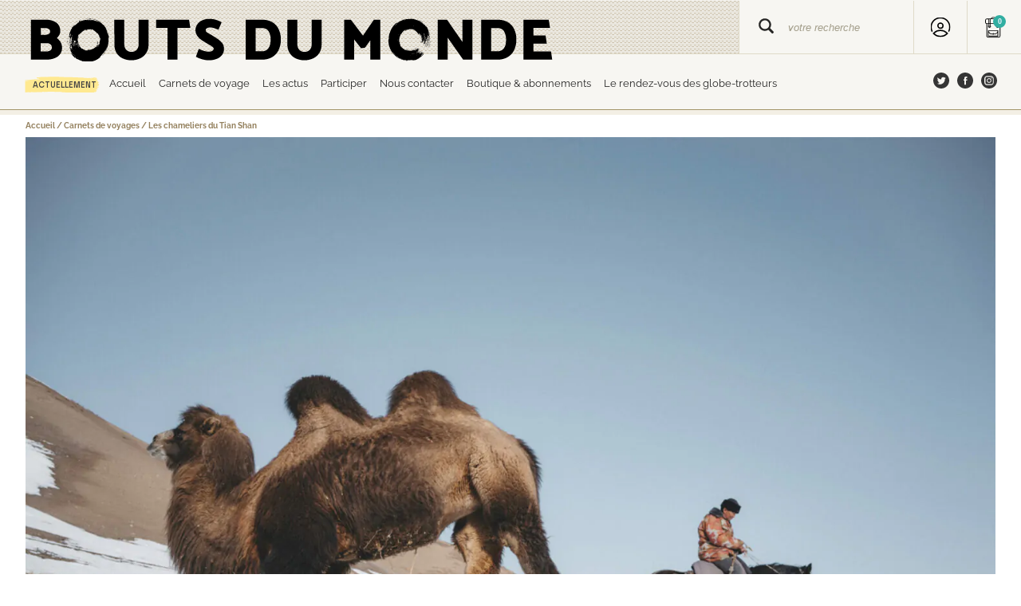

--- FILE ---
content_type: text/html; charset=UTF-8
request_url: https://www.revue-boutsdumonde.com/carnet/les-chameliers-du-tian-shan/
body_size: 41999
content:
<!DOCTYPE html>
<html lang="fr">
<head lang="fr-FR"><meta charset="UTF-8"><script>if(navigator.userAgent.match(/MSIE|Internet Explorer/i)||navigator.userAgent.match(/Trident\/7\..*?rv:11/i)){var href=document.location.href;if(!href.match(/[?&]nowprocket/)){if(href.indexOf("?")==-1){if(href.indexOf("#")==-1){document.location.href=href+"?nowprocket=1"}else{document.location.href=href.replace("#","?nowprocket=1#")}}else{if(href.indexOf("#")==-1){document.location.href=href+"&nowprocket=1"}else{document.location.href=href.replace("#","&nowprocket=1#")}}}}</script><script>(()=>{class RocketLazyLoadScripts{constructor(){this.v="2.0.4",this.userEvents=["keydown","keyup","mousedown","mouseup","mousemove","mouseover","mouseout","touchmove","touchstart","touchend","touchcancel","wheel","click","dblclick","input"],this.attributeEvents=["onblur","onclick","oncontextmenu","ondblclick","onfocus","onmousedown","onmouseenter","onmouseleave","onmousemove","onmouseout","onmouseover","onmouseup","onmousewheel","onscroll","onsubmit"]}async t(){this.i(),this.o(),/iP(ad|hone)/.test(navigator.userAgent)&&this.h(),this.u(),this.l(this),this.m(),this.k(this),this.p(this),this._(),await Promise.all([this.R(),this.L()]),this.lastBreath=Date.now(),this.S(this),this.P(),this.D(),this.O(),this.M(),await this.C(this.delayedScripts.normal),await this.C(this.delayedScripts.defer),await this.C(this.delayedScripts.async),await this.T(),await this.F(),await this.j(),await this.A(),window.dispatchEvent(new Event("rocket-allScriptsLoaded")),this.everythingLoaded=!0,this.lastTouchEnd&&await new Promise(t=>setTimeout(t,500-Date.now()+this.lastTouchEnd)),this.I(),this.H(),this.U(),this.W()}i(){this.CSPIssue=sessionStorage.getItem("rocketCSPIssue"),document.addEventListener("securitypolicyviolation",t=>{this.CSPIssue||"script-src-elem"!==t.violatedDirective||"data"!==t.blockedURI||(this.CSPIssue=!0,sessionStorage.setItem("rocketCSPIssue",!0))},{isRocket:!0})}o(){window.addEventListener("pageshow",t=>{this.persisted=t.persisted,this.realWindowLoadedFired=!0},{isRocket:!0}),window.addEventListener("pagehide",()=>{this.onFirstUserAction=null},{isRocket:!0})}h(){let t;function e(e){t=e}window.addEventListener("touchstart",e,{isRocket:!0}),window.addEventListener("touchend",function i(o){o.changedTouches[0]&&t.changedTouches[0]&&Math.abs(o.changedTouches[0].pageX-t.changedTouches[0].pageX)<10&&Math.abs(o.changedTouches[0].pageY-t.changedTouches[0].pageY)<10&&o.timeStamp-t.timeStamp<200&&(window.removeEventListener("touchstart",e,{isRocket:!0}),window.removeEventListener("touchend",i,{isRocket:!0}),"INPUT"===o.target.tagName&&"text"===o.target.type||(o.target.dispatchEvent(new TouchEvent("touchend",{target:o.target,bubbles:!0})),o.target.dispatchEvent(new MouseEvent("mouseover",{target:o.target,bubbles:!0})),o.target.dispatchEvent(new PointerEvent("click",{target:o.target,bubbles:!0,cancelable:!0,detail:1,clientX:o.changedTouches[0].clientX,clientY:o.changedTouches[0].clientY})),event.preventDefault()))},{isRocket:!0})}q(t){this.userActionTriggered||("mousemove"!==t.type||this.firstMousemoveIgnored?"keyup"===t.type||"mouseover"===t.type||"mouseout"===t.type||(this.userActionTriggered=!0,this.onFirstUserAction&&this.onFirstUserAction()):this.firstMousemoveIgnored=!0),"click"===t.type&&t.preventDefault(),t.stopPropagation(),t.stopImmediatePropagation(),"touchstart"===this.lastEvent&&"touchend"===t.type&&(this.lastTouchEnd=Date.now()),"click"===t.type&&(this.lastTouchEnd=0),this.lastEvent=t.type,t.composedPath&&t.composedPath()[0].getRootNode()instanceof ShadowRoot&&(t.rocketTarget=t.composedPath()[0]),this.savedUserEvents.push(t)}u(){this.savedUserEvents=[],this.userEventHandler=this.q.bind(this),this.userEvents.forEach(t=>window.addEventListener(t,this.userEventHandler,{passive:!1,isRocket:!0})),document.addEventListener("visibilitychange",this.userEventHandler,{isRocket:!0})}U(){this.userEvents.forEach(t=>window.removeEventListener(t,this.userEventHandler,{passive:!1,isRocket:!0})),document.removeEventListener("visibilitychange",this.userEventHandler,{isRocket:!0}),this.savedUserEvents.forEach(t=>{(t.rocketTarget||t.target).dispatchEvent(new window[t.constructor.name](t.type,t))})}m(){const t="return false",e=Array.from(this.attributeEvents,t=>"data-rocket-"+t),i="["+this.attributeEvents.join("],[")+"]",o="[data-rocket-"+this.attributeEvents.join("],[data-rocket-")+"]",s=(e,i,o)=>{o&&o!==t&&(e.setAttribute("data-rocket-"+i,o),e["rocket"+i]=new Function("event",o),e.setAttribute(i,t))};new MutationObserver(t=>{for(const n of t)"attributes"===n.type&&(n.attributeName.startsWith("data-rocket-")||this.everythingLoaded?n.attributeName.startsWith("data-rocket-")&&this.everythingLoaded&&this.N(n.target,n.attributeName.substring(12)):s(n.target,n.attributeName,n.target.getAttribute(n.attributeName))),"childList"===n.type&&n.addedNodes.forEach(t=>{if(t.nodeType===Node.ELEMENT_NODE)if(this.everythingLoaded)for(const i of[t,...t.querySelectorAll(o)])for(const t of i.getAttributeNames())e.includes(t)&&this.N(i,t.substring(12));else for(const e of[t,...t.querySelectorAll(i)])for(const t of e.getAttributeNames())this.attributeEvents.includes(t)&&s(e,t,e.getAttribute(t))})}).observe(document,{subtree:!0,childList:!0,attributeFilter:[...this.attributeEvents,...e]})}I(){this.attributeEvents.forEach(t=>{document.querySelectorAll("[data-rocket-"+t+"]").forEach(e=>{this.N(e,t)})})}N(t,e){const i=t.getAttribute("data-rocket-"+e);i&&(t.setAttribute(e,i),t.removeAttribute("data-rocket-"+e))}k(t){Object.defineProperty(HTMLElement.prototype,"onclick",{get(){return this.rocketonclick||null},set(e){this.rocketonclick=e,this.setAttribute(t.everythingLoaded?"onclick":"data-rocket-onclick","this.rocketonclick(event)")}})}S(t){function e(e,i){let o=e[i];e[i]=null,Object.defineProperty(e,i,{get:()=>o,set(s){t.everythingLoaded?o=s:e["rocket"+i]=o=s}})}e(document,"onreadystatechange"),e(window,"onload"),e(window,"onpageshow");try{Object.defineProperty(document,"readyState",{get:()=>t.rocketReadyState,set(e){t.rocketReadyState=e},configurable:!0}),document.readyState="loading"}catch(t){console.log("WPRocket DJE readyState conflict, bypassing")}}l(t){this.originalAddEventListener=EventTarget.prototype.addEventListener,this.originalRemoveEventListener=EventTarget.prototype.removeEventListener,this.savedEventListeners=[],EventTarget.prototype.addEventListener=function(e,i,o){o&&o.isRocket||!t.B(e,this)&&!t.userEvents.includes(e)||t.B(e,this)&&!t.userActionTriggered||e.startsWith("rocket-")||t.everythingLoaded?t.originalAddEventListener.call(this,e,i,o):(t.savedEventListeners.push({target:this,remove:!1,type:e,func:i,options:o}),"mouseenter"!==e&&"mouseleave"!==e||t.originalAddEventListener.call(this,e,t.savedUserEvents.push,o))},EventTarget.prototype.removeEventListener=function(e,i,o){o&&o.isRocket||!t.B(e,this)&&!t.userEvents.includes(e)||t.B(e,this)&&!t.userActionTriggered||e.startsWith("rocket-")||t.everythingLoaded?t.originalRemoveEventListener.call(this,e,i,o):t.savedEventListeners.push({target:this,remove:!0,type:e,func:i,options:o})}}J(t,e){this.savedEventListeners=this.savedEventListeners.filter(i=>{let o=i.type,s=i.target||window;return e!==o||t!==s||(this.B(o,s)&&(i.type="rocket-"+o),this.$(i),!1)})}H(){EventTarget.prototype.addEventListener=this.originalAddEventListener,EventTarget.prototype.removeEventListener=this.originalRemoveEventListener,this.savedEventListeners.forEach(t=>this.$(t))}$(t){t.remove?this.originalRemoveEventListener.call(t.target,t.type,t.func,t.options):this.originalAddEventListener.call(t.target,t.type,t.func,t.options)}p(t){let e;function i(e){return t.everythingLoaded?e:e.split(" ").map(t=>"load"===t||t.startsWith("load.")?"rocket-jquery-load":t).join(" ")}function o(o){function s(e){const s=o.fn[e];o.fn[e]=o.fn.init.prototype[e]=function(){return this[0]===window&&t.userActionTriggered&&("string"==typeof arguments[0]||arguments[0]instanceof String?arguments[0]=i(arguments[0]):"object"==typeof arguments[0]&&Object.keys(arguments[0]).forEach(t=>{const e=arguments[0][t];delete arguments[0][t],arguments[0][i(t)]=e})),s.apply(this,arguments),this}}if(o&&o.fn&&!t.allJQueries.includes(o)){const e={DOMContentLoaded:[],"rocket-DOMContentLoaded":[]};for(const t in e)document.addEventListener(t,()=>{e[t].forEach(t=>t())},{isRocket:!0});o.fn.ready=o.fn.init.prototype.ready=function(i){function s(){parseInt(o.fn.jquery)>2?setTimeout(()=>i.bind(document)(o)):i.bind(document)(o)}return"function"==typeof i&&(t.realDomReadyFired?!t.userActionTriggered||t.fauxDomReadyFired?s():e["rocket-DOMContentLoaded"].push(s):e.DOMContentLoaded.push(s)),o([])},s("on"),s("one"),s("off"),t.allJQueries.push(o)}e=o}t.allJQueries=[],o(window.jQuery),Object.defineProperty(window,"jQuery",{get:()=>e,set(t){o(t)}})}P(){const t=new Map;document.write=document.writeln=function(e){const i=document.currentScript,o=document.createRange(),s=i.parentElement;let n=t.get(i);void 0===n&&(n=i.nextSibling,t.set(i,n));const c=document.createDocumentFragment();o.setStart(c,0),c.appendChild(o.createContextualFragment(e)),s.insertBefore(c,n)}}async R(){return new Promise(t=>{this.userActionTriggered?t():this.onFirstUserAction=t})}async L(){return new Promise(t=>{document.addEventListener("DOMContentLoaded",()=>{this.realDomReadyFired=!0,t()},{isRocket:!0})})}async j(){return this.realWindowLoadedFired?Promise.resolve():new Promise(t=>{window.addEventListener("load",t,{isRocket:!0})})}M(){this.pendingScripts=[];this.scriptsMutationObserver=new MutationObserver(t=>{for(const e of t)e.addedNodes.forEach(t=>{"SCRIPT"!==t.tagName||t.noModule||t.isWPRocket||this.pendingScripts.push({script:t,promise:new Promise(e=>{const i=()=>{const i=this.pendingScripts.findIndex(e=>e.script===t);i>=0&&this.pendingScripts.splice(i,1),e()};t.addEventListener("load",i,{isRocket:!0}),t.addEventListener("error",i,{isRocket:!0}),setTimeout(i,1e3)})})})}),this.scriptsMutationObserver.observe(document,{childList:!0,subtree:!0})}async F(){await this.X(),this.pendingScripts.length?(await this.pendingScripts[0].promise,await this.F()):this.scriptsMutationObserver.disconnect()}D(){this.delayedScripts={normal:[],async:[],defer:[]},document.querySelectorAll("script[type$=rocketlazyloadscript]").forEach(t=>{t.hasAttribute("data-rocket-src")?t.hasAttribute("async")&&!1!==t.async?this.delayedScripts.async.push(t):t.hasAttribute("defer")&&!1!==t.defer||"module"===t.getAttribute("data-rocket-type")?this.delayedScripts.defer.push(t):this.delayedScripts.normal.push(t):this.delayedScripts.normal.push(t)})}async _(){await this.L();let t=[];document.querySelectorAll("script[type$=rocketlazyloadscript][data-rocket-src]").forEach(e=>{let i=e.getAttribute("data-rocket-src");if(i&&!i.startsWith("data:")){i.startsWith("//")&&(i=location.protocol+i);try{const o=new URL(i).origin;o!==location.origin&&t.push({src:o,crossOrigin:e.crossOrigin||"module"===e.getAttribute("data-rocket-type")})}catch(t){}}}),t=[...new Map(t.map(t=>[JSON.stringify(t),t])).values()],this.Y(t,"preconnect")}async G(t){if(await this.K(),!0!==t.noModule||!("noModule"in HTMLScriptElement.prototype))return new Promise(e=>{let i;function o(){(i||t).setAttribute("data-rocket-status","executed"),e()}try{if(navigator.userAgent.includes("Firefox/")||""===navigator.vendor||this.CSPIssue)i=document.createElement("script"),[...t.attributes].forEach(t=>{let e=t.nodeName;"type"!==e&&("data-rocket-type"===e&&(e="type"),"data-rocket-src"===e&&(e="src"),i.setAttribute(e,t.nodeValue))}),t.text&&(i.text=t.text),t.nonce&&(i.nonce=t.nonce),i.hasAttribute("src")?(i.addEventListener("load",o,{isRocket:!0}),i.addEventListener("error",()=>{i.setAttribute("data-rocket-status","failed-network"),e()},{isRocket:!0}),setTimeout(()=>{i.isConnected||e()},1)):(i.text=t.text,o()),i.isWPRocket=!0,t.parentNode.replaceChild(i,t);else{const i=t.getAttribute("data-rocket-type"),s=t.getAttribute("data-rocket-src");i?(t.type=i,t.removeAttribute("data-rocket-type")):t.removeAttribute("type"),t.addEventListener("load",o,{isRocket:!0}),t.addEventListener("error",i=>{this.CSPIssue&&i.target.src.startsWith("data:")?(console.log("WPRocket: CSP fallback activated"),t.removeAttribute("src"),this.G(t).then(e)):(t.setAttribute("data-rocket-status","failed-network"),e())},{isRocket:!0}),s?(t.fetchPriority="high",t.removeAttribute("data-rocket-src"),t.src=s):t.src="data:text/javascript;base64,"+window.btoa(unescape(encodeURIComponent(t.text)))}}catch(i){t.setAttribute("data-rocket-status","failed-transform"),e()}});t.setAttribute("data-rocket-status","skipped")}async C(t){const e=t.shift();return e?(e.isConnected&&await this.G(e),this.C(t)):Promise.resolve()}O(){this.Y([...this.delayedScripts.normal,...this.delayedScripts.defer,...this.delayedScripts.async],"preload")}Y(t,e){this.trash=this.trash||[];let i=!0;var o=document.createDocumentFragment();t.forEach(t=>{const s=t.getAttribute&&t.getAttribute("data-rocket-src")||t.src;if(s&&!s.startsWith("data:")){const n=document.createElement("link");n.href=s,n.rel=e,"preconnect"!==e&&(n.as="script",n.fetchPriority=i?"high":"low"),t.getAttribute&&"module"===t.getAttribute("data-rocket-type")&&(n.crossOrigin=!0),t.crossOrigin&&(n.crossOrigin=t.crossOrigin),t.integrity&&(n.integrity=t.integrity),t.nonce&&(n.nonce=t.nonce),o.appendChild(n),this.trash.push(n),i=!1}}),document.head.appendChild(o)}W(){this.trash.forEach(t=>t.remove())}async T(){try{document.readyState="interactive"}catch(t){}this.fauxDomReadyFired=!0;try{await this.K(),this.J(document,"readystatechange"),document.dispatchEvent(new Event("rocket-readystatechange")),await this.K(),document.rocketonreadystatechange&&document.rocketonreadystatechange(),await this.K(),this.J(document,"DOMContentLoaded"),document.dispatchEvent(new Event("rocket-DOMContentLoaded")),await this.K(),this.J(window,"DOMContentLoaded"),window.dispatchEvent(new Event("rocket-DOMContentLoaded"))}catch(t){console.error(t)}}async A(){try{document.readyState="complete"}catch(t){}try{await this.K(),this.J(document,"readystatechange"),document.dispatchEvent(new Event("rocket-readystatechange")),await this.K(),document.rocketonreadystatechange&&document.rocketonreadystatechange(),await this.K(),this.J(window,"load"),window.dispatchEvent(new Event("rocket-load")),await this.K(),window.rocketonload&&window.rocketonload(),await this.K(),this.allJQueries.forEach(t=>t(window).trigger("rocket-jquery-load")),await this.K(),this.J(window,"pageshow");const t=new Event("rocket-pageshow");t.persisted=this.persisted,window.dispatchEvent(t),await this.K(),window.rocketonpageshow&&window.rocketonpageshow({persisted:this.persisted})}catch(t){console.error(t)}}async K(){Date.now()-this.lastBreath>45&&(await this.X(),this.lastBreath=Date.now())}async X(){return document.hidden?new Promise(t=>setTimeout(t)):new Promise(t=>requestAnimationFrame(t))}B(t,e){return e===document&&"readystatechange"===t||(e===document&&"DOMContentLoaded"===t||(e===window&&"DOMContentLoaded"===t||(e===window&&"load"===t||e===window&&"pageshow"===t)))}static run(){(new RocketLazyLoadScripts).t()}}RocketLazyLoadScripts.run()})();</script>
	
	<title>Les chameliers du Tian Shan - Bouts du monde</title>
<link data-rocket-prefetch href="https://www.googletagmanager.com" rel="dns-prefetch">
<link crossorigin data-rocket-preload as="font" href="https://www.revue-boutsdumonde.com/wp-content/themes/boutsdumonde/fonts/Bitter/subset-Bitter-Italic.woff2" rel="preload">
<link crossorigin data-rocket-preload as="font" href="https://www.revue-boutsdumonde.com/wp-content/themes/boutsdumonde/fonts/Archia/archia-regular-webfont.woff2" rel="preload">
<link crossorigin data-rocket-preload as="font" href="https://www.revue-boutsdumonde.com/wp-content/themes/boutsdumonde/fonts/Raleway/subset-Raleway-ExtraBold.woff2" rel="preload">
<style id="wpr-usedcss">@font-face{font-family:Raleway;src:url(https://www.revue-boutsdumonde.com/wp-content/themes/boutsdumonde/fonts/Raleway/subset-Raleway-ExtraBold.eot);src:url('https://www.revue-boutsdumonde.com/wp-content/themes/boutsdumonde/fonts/Raleway/subset-Raleway-ExtraBold.eot?#iefix') format('embedded-opentype'),url(https://www.revue-boutsdumonde.com/wp-content/themes/boutsdumonde/fonts/Raleway/subset-Raleway-ExtraBold.woff2) format('woff2'),url(https://www.revue-boutsdumonde.com/wp-content/themes/boutsdumonde/fonts/Raleway/subset-Raleway-ExtraBold.woff) format('woff'),url(https://www.revue-boutsdumonde.com/wp-content/themes/boutsdumonde/fonts/Raleway/subset-Raleway-ExtraBold.ttf) format('truetype'),url('https://www.revue-boutsdumonde.com/wp-content/themes/boutsdumonde/fonts/Raleway/subset-Raleway-ExtraBold.svg#Raleway-ExtraBold') format('svg');font-weight:800;font-style:normal;font-display:swap}@font-face{font-family:Raleway;src:url(https://www.revue-boutsdumonde.com/wp-content/themes/boutsdumonde/fonts/Raleway/subset-Raleway-Regular.eot);src:url('https://www.revue-boutsdumonde.com/wp-content/themes/boutsdumonde/fonts/Raleway/subset-Raleway-Regular.eot?#iefix') format('embedded-opentype'),url(https://www.revue-boutsdumonde.com/wp-content/themes/boutsdumonde/fonts/Raleway/subset-Raleway-Regular.woff2) format('woff2'),url(https://www.revue-boutsdumonde.com/wp-content/themes/boutsdumonde/fonts/Raleway/subset-Raleway-Regular.woff) format('woff'),url(https://www.revue-boutsdumonde.com/wp-content/themes/boutsdumonde/fonts/Raleway/subset-Raleway-Regular.ttf) format('truetype'),url('https://www.revue-boutsdumonde.com/wp-content/themes/boutsdumonde/fonts/Raleway/subset-Raleway-Regular.svg#Raleway-Regular') format('svg');font-weight:400;font-style:normal;font-display:swap}@font-face{font-family:Raleway;src:url(https://www.revue-boutsdumonde.com/wp-content/themes/boutsdumonde/fonts/Raleway/subset-Raleway-Bold.eot);src:url('https://www.revue-boutsdumonde.com/wp-content/themes/boutsdumonde/fonts/Raleway/subset-Raleway-Bold.eot?#iefix') format('embedded-opentype'),url(https://www.revue-boutsdumonde.com/wp-content/themes/boutsdumonde/fonts/Raleway/subset-Raleway-Bold.woff2) format('woff2'),url(https://www.revue-boutsdumonde.com/wp-content/themes/boutsdumonde/fonts/Raleway/subset-Raleway-Bold.woff) format('woff'),url(https://www.revue-boutsdumonde.com/wp-content/themes/boutsdumonde/fonts/Raleway/subset-Raleway-Bold.ttf) format('truetype'),url('https://www.revue-boutsdumonde.com/wp-content/themes/boutsdumonde/fonts/Raleway/subset-Raleway-Bold.svg#Raleway-Bold') format('svg');font-weight:700;font-style:normal;font-display:swap}@font-face{font-family:Bitter;src:url(https://www.revue-boutsdumonde.com/wp-content/themes/boutsdumonde/fonts/Bitter/subset-Bitter-Italic.eot);src:url('https://www.revue-boutsdumonde.com/wp-content/themes/boutsdumonde/fonts/Bitter/subset-Bitter-Italic.eot?#iefix') format('embedded-opentype'),url(https://www.revue-boutsdumonde.com/wp-content/themes/boutsdumonde/fonts/Bitter/subset-Bitter-Italic.woff2) format('woff2'),url(https://www.revue-boutsdumonde.com/wp-content/themes/boutsdumonde/fonts/Bitter/subset-Bitter-Italic.woff) format('woff'),url(https://www.revue-boutsdumonde.com/wp-content/themes/boutsdumonde/fonts/Bitter/subset-Bitter-Italic.ttf) format('truetype'),url('https://www.revue-boutsdumonde.com/wp-content/themes/boutsdumonde/fonts/Bitter/subset-Bitter-Italic.svg#Bitter-Italic') format('svg');font-weight:400;font-style:italic;font-display:swap}@font-face{font-family:Bitter;src:url(https://www.revue-boutsdumonde.com/wp-content/themes/boutsdumonde/fonts/Bitter/subset-Bitter-Bold.eot);src:url('https://www.revue-boutsdumonde.com/wp-content/themes/boutsdumonde/fonts/Bitter/subset-Bitter-Bold.eot?#iefix') format('embedded-opentype'),url(https://www.revue-boutsdumonde.com/wp-content/themes/boutsdumonde/fonts/Bitter/subset-Bitter-Bold.woff2) format('woff2'),url(https://www.revue-boutsdumonde.com/wp-content/themes/boutsdumonde/fonts/Bitter/subset-Bitter-Bold.woff) format('woff'),url(https://www.revue-boutsdumonde.com/wp-content/themes/boutsdumonde/fonts/Bitter/subset-Bitter-Bold.ttf) format('truetype'),url('https://www.revue-boutsdumonde.com/wp-content/themes/boutsdumonde/fonts/Bitter/subset-Bitter-Bold.svg#Bitter-Bold') format('svg');font-weight:700;font-style:normal;font-display:swap}@font-face{font-family:Bitter;src:url(https://www.revue-boutsdumonde.com/wp-content/themes/boutsdumonde/fonts/Bitter/subset-Bitter-Regular.eot);src:url('https://www.revue-boutsdumonde.com/wp-content/themes/boutsdumonde/fonts/Bitter/subset-Bitter-Regular.eot?#iefix') format('embedded-opentype'),url(https://www.revue-boutsdumonde.com/wp-content/themes/boutsdumonde/fonts/Bitter/subset-Bitter-Regular.woff2) format('woff2'),url(https://www.revue-boutsdumonde.com/wp-content/themes/boutsdumonde/fonts/Bitter/subset-Bitter-Regular.woff) format('woff'),url(https://www.revue-boutsdumonde.com/wp-content/themes/boutsdumonde/fonts/Bitter/subset-Bitter-Regular.ttf) format('truetype'),url('https://www.revue-boutsdumonde.com/wp-content/themes/boutsdumonde/fonts/Bitter/subset-Bitter-Regular.svg#Bitter-Regular') format('svg');font-weight:400;font-style:normal;font-display:swap}@font-face{font-family:Archia;src:url(https://www.revue-boutsdumonde.com/wp-content/themes/boutsdumonde/fonts/Archia/archia-regular-webfont.eot);src:url('https://www.revue-boutsdumonde.com/wp-content/themes/boutsdumonde/fonts/Archia/archia-regular-webfont.eot?#iefix') format('embedded-opentype'),url(https://www.revue-boutsdumonde.com/wp-content/themes/boutsdumonde/fonts/Archia/archia-regular-webfont.woff2) format('woff2'),url(https://www.revue-boutsdumonde.com/wp-content/themes/boutsdumonde/fonts/Archia/archia-regular-webfont.woff) format('woff'),url(https://www.revue-boutsdumonde.com/wp-content/themes/boutsdumonde/fonts/Archia/archia-regular-webfont.ttf) format('truetype');font-weight:400;font-style:normal;font-display:swap}@font-face{font-family:Archia;src:url(https://www.revue-boutsdumonde.com/wp-content/themes/boutsdumonde/fonts/Archia/archia-semibold-webfont.eot);src:url('https://www.revue-boutsdumonde.com/wp-content/themes/boutsdumonde/fonts/Archia/archia-semibold-webfont.eot?#iefix') format('embedded-opentype'),url(https://www.revue-boutsdumonde.com/wp-content/themes/boutsdumonde/fonts/Archia/archia-semibold-webfont.woff2) format('woff2'),url(https://www.revue-boutsdumonde.com/wp-content/themes/boutsdumonde/fonts/Archia/archia-semibold-webfont.woff) format('woff'),url(https://www.revue-boutsdumonde.com/wp-content/themes/boutsdumonde/fonts/Archia/archia-semibold-webfont.ttf) format('truetype');font-weight:600;font-style:normal;font-display:swap}*,::after,::before{box-sizing:border-box}:root{--font-body:"Bitter",Arial,sans-serif;--font-title:"Raleway",Arial,sans-serif;--font-label:"Archia",Arial,sans-serif;--font-system:-apple-system,BlinkMacSystemFont,"Segoe UI",Roboto,Oxygen-Sans,Ubuntu,Cantarell,"Helvetica Neue",sans-serif;--grey-light:#f7f6f2;--grey:#ebe8e0;--grey-dark:#454545;--dark:#1b1b1b;--green-light:#a0dad4;--green:#31aea1;--green-dark:#2c8f85;--green-flash:#45b5aa;--yellow:#ffe990;--beige-light:#ada791;--beige:#a49669;--beige-dark:#766e53;--gold:#94815e;--header-size:80px;--max-width:1140px}body,html{padding:0;margin:0;font-family:var(--font-body);font-size:16px;-moz-osx-font-smoothing:grayscale;-webkit-font-smoothing:antialiased;text-rendering:optimizeLegibility}body{color:#454545;overflow-y:auto;height:auto!important}body.on-overlay{overflow-y:hidden}h1,h2,h3{font-family:var(--font-title);line-height:.87;letter-spacing:.4px;font-weight:800;color:#1b1b1b}h2{font-size:1.6875rem;line-height:1.037}h3{line-height:1.5}body:not(.single-product) .xoo-cp-modal{display:none}img{max-width:100%}.bdm__btn,.woocommerce #place_order,.woocommerce .button.bdm__btn{position:relative;display:inline-block;background-color:#31aea1;font-family:Arial;font-size:.875rem;font-weight:700;font-stretch:normal;font-style:normal;line-height:1.43;letter-spacing:normal;text-align:center;color:#fff;border-radius:4px;border:1px solid #31aea1;padding:9px 10px;transition:all .1s linear;transform-origin:50% 50%;-webkit-appearance:none;appearance:none;cursor:pointer;text-decoration:none}.bdm__btn:not(:disabled):hover,.woocommerce .button.bdm__btn:not(:disabled):hover{background-color:#2c8f85;border:1px solid #31aea1;color:#fff;transform:scale(.925);box-shadow:0 0 4px 0 #e6dfc5}.bdm__btn:not(:disabled):active,.woocommerce .button.bdm__btn:not(:disabled):active{background-color:#2c8f85;border-color:#2c8f85;color:#a0dad4;transform:scale(.925);box-shadow:none}.bdm__btn:not(.bdm__btn--flat)::after{content:"";position:absolute;width:calc(100% + 2px);height:100%;top:2px;left:-1px;pointer-events:none;border-radius:4px;transition:all 250ms;border-bottom:2px solid #2c8f85}.bdm__btn:not(.bdm__btn--flat):active::after,.bdm__btn:not(.bdm__btn--flat):hover::after{transform:translateY(-2px);opacity:0}.bdm__btn:active{background-color:#2c8f85;border:none;box-shadow:none;color:#a0dad4}.bdm__btn--beige,.woocommerce .button.bdm__btn--beige{background-color:#fff;color:#766e53;border-radius:2px;border-color:#a49669;border-width:1px;transition:all .4s ease}.bdm__btn--beige:not(:disabled):hover,.woocommerce .button.bdm__btn--beige:not(:disabled):hover{background-color:#ebe8e0!important;border-color:#766e53;color:#766e53;box-shadow:0 0 4px 0 #e6dfc5}.bdm__btn--beige:not(:disabled):active,.woocommerce .button.bdm__btn--beige:not(:disabled):active{background-color:#ebe8e0!important;border-color:#ebe8e0;color:#ada791;box-shadow:none}@media only screen and (min-width:801px){.bdm__btn--left{border-radius:0 4px 4px 0}.bdm__btn--left::after{border-radius:4px 0 4px 0}}.seps-btn{width:100%;display:flex;align-items:center}.seps-btn::after,.seps-btn::before{content:"";position:relative;display:block;flex:1;border-bottom:1px solid #e6dfc5}.seps-btn .bdm__btn{margin-left:22px;margin-right:22px}.seps-btn--clear::after,.seps-btn--clear::before{border-bottom-color:transparent}.bdm__header{position:-webkit-sticky;position:sticky;top:-1px;padding-top:1px;padding-bottom:1px;display:flex;flex-wrap:wrap;max-height:147px;background-color:var(--grey-light);border-bottom:6px solid rgba(230,223,197,.3);z-index:100000}.bdm__header::after{content:"";position:absolute;left:0;right:0;bottom:0;width:100%;height:1px;background-color:#a49669}.bdm__header.is-sticky{flex-wrap:nowrap;max-height:78px}.bdm__logo{width:72.33%;padding:21px 43px 0 37px;background-color:var(--grey);background-image:url(https://www.revue-boutsdumonde.com/wp-content/themes/boutsdumonde/assets/img/pattern-tirets.svg);background-repeat:repeat;background-size:10px;border-bottom:1px solid #dfdac8;text-decoration:none}.bdm__logo>img{max-width:100%;max-height:67px;object-fit:contain;object-position:left center;margin-bottom:-10px}.is-sticky .bdm__logo>img{margin-bottom:0}.bdm__header:not(.is-sticky) .bdm__logo{max-height:67px}.bdm__header__actions{width:27.67%;display:flex}.bdm__header__search{flex:1;width:65%;max-height:67px;position:relative;display:flex;border:1px solid #dfdac8;border-top:none;justify-self:stretch;overflow:hidden;height:100%}.is-sticky .bdm__header__search{border:none;width:65px;height:70px;max-height:70px}.is-sticky .bdm__header__search.is-open{overflow:initial}.bdm__header__search button[type=submit]{position:absolute;top:50%;left:21px;transform:translateY(-50%);border:none;background-color:transparent;padding:0;margin:0;cursor:pointer;outline:0}.bdm__header__search button[type=submit] svg{width:25px;height:26px;fill:rgba(0,0,0,.85);transition:fill 250ms ease}.bdm__header__search button[type=submit]:hover svg{fill:#94815E}.bdm__header .bdm__btn{display:none}.bdm__header__search input{width:100%;height:100%;border:none;background-color:transparent;color:#766e53;padding-left:61px;padding-right:20px;outline:0}.bdm__header__search input::placeholder{color:rgba(118,110,83,.65);font-style:italic}.bdm__head__cart,.bdm__user{width:35%;max-width:67px;border-bottom:1px solid #dfdac8;display:flex;align-items:center;justify-content:center}.bdm__head__cart>a,.bdm__user{position:relative;text-decoration:none;font-family:Roboto;font-size:.75rem;font-weight:900;font-stretch:normal;font-style:normal;line-height:normal;letter-spacing:.04px;color:#eff4ff}.bdm__user{border-right:1px solid #dfdac8}.bdm__head__cart>a::before,.bdm__user::before{content:"";position:absolute;top:50%;left:50%;width:22px;height:27px;transform:translate(-50%,-50%);background-image:url(https://www.revue-boutsdumonde.com/wp-content/themes/boutsdumonde/assets/img/backpack.svg);background-repeat:no-repeat;background-size:contain;transition:filter 250ms ease}.bdm__user::before{background-image:url(https://www.revue-boutsdumonde.com/wp-content/themes/boutsdumonde/assets/img/user.svg);width:25px;height:25px}.bdm__head__cart:hover>a::before,.bdm__user:hover::before{filter:invert(63%) sepia(21%) saturate(1267%) hue-rotate(125deg) brightness(90%) contrast(83%)}.bdm__head__cart .cart-contents-count{width:16px;height:16px;border-radius:50%;background-color:var(--green);color:#eff4ff;font-family:var(--font-system);font-size:9px;display:flex;align-items:center;justify-content:center;position:absolute;top:calc(50% - 7px);left:calc(50% + 7px);transform-origin:50% 50%;transform:translate(-50%,-50%);transition:background 250ms ease,transform 250ms ease-in-out}.bdm__head__cart:hover .cart-contents-count{transform:translate(-50%,-50%) scale(1.1);background-color:#2c8f85}@media only screen and (min-width:1024px){.bdm__main__header .bdm__header__search,.btn__head__opener{display:none}.bdm__header.is-sticky{border-bottom:6px solid rgba(230,223,197,.37)}.is-sticky .bdm__logo{width:25%;background:0 0;padding:initial;margin-left:25px;display:flex;align-items:center;border-bottom:none}.is-sticky .bdm__header__actions{width:auto;order:1}.is-sticky .bdm__user{display:none}.is-sticky .bdm__header__search form{position:relative;background-color:var(--grey-light);border-left:1px solid #dfdac8;transition:transform .3s ease-out}.is-sticky .bdm__header__search.is-open form{transform:translate(-151px)}.is-sticky .bdm__header__search.is-open form::before{content:"";position:absolute;top:0;left:-80px;width:80px;height:100%;background-image:linear-gradient(to right,rgba(250,249,247,0) 3%,#faf9f7 76%)}.is-sticky .bdm__header__search:not(.is-open) input{min-width:220px;padding-left:85px}.is-sticky .bdm__header__search.is-open input{min-width:220px;padding-left:62px}.is-sticky .bdm__head__cart{width:70px;position:relative;background-color:var(--grey-light);border-left:1px solid #dfdac8;border-bottom:none}}@media only screen and (max-width:1024px){:root{--header-size:84px}.bdm__header{flex-wrap:nowrap;max-height:67px}.bdm__logo{width:calc(100% - var(--header-size) - 35px);background:0 0;padding:20px 20px 19px 19px;border-bottom:none;background:var(--grey-light);z-index:120}.bdm__logo>img{height:20px;margin-bottom:0}.bdm__header__actions .bdm__header__search{display:none}.bdm__header__actions{width:var(--header-size);align-items:center;justify-content:center;position:relative;z-index:120;background-color:var(--grey-light)}.bdm__head__cart{width:100%;height:100%;max-height:59px;border-bottom:none;border-left:1px solid #dfdac8}.bdm__user{min-width:42px;width:42px;height:100%;border-bottom:none;border-left:1px solid #dfdac8}.bdm__user::before{width:21px;height:21px}.btn__head__opener{position:relative;background:var(--grey-light);border:none;-webkit-appearance:none;appearance:none;margin-left:19px;outline:0;z-index:120}.btn__head__opener svg{width:23px;height:20px}}.bdm__main__header{width:100%;display:flex}.bdm__nav{width:80%;margin-top:10px}.is-sticky .bdm__nav{flex:1;width:auto;margin-top:0}.bdm__menu{display:flex;padding-left:41px}.bdm__menu>li>a,.bdm__menu>li>ul>li>a{display:block;padding:19px 0 23px;font-family:Raleway;font-size:1rem;line-height:1.25;color:rgba(0,0,0,.85);text-decoration:none}.bdm__menu .menu-item:not(.menu-item-object-product):not(:first-child)>a:hover,.bdm__menu>li>ul>li>a:hover{font-weight:700;letter-spacing:-.012rem;text-decoration:underline}.bdm__menu .menu-item.menu-item-object-product:first-child>a{position:relative;font-family:Archia;font-size:10px;font-weight:600;line-height:1.4;padding-top:22px;letter-spacing:normal;color:#454545;text-transform:uppercase;transform-style:preserve-3d;white-space:nowrap;transition:color 250ms}.bdm__menu .menu-item.menu-item-object-product:first-child>a:hover{color:#f7f6f2}.bdm__menu .menu-item.menu-item-object-product:first-child>a:active{color:#186c64}.bdm__menu .menu-item.menu-item-object-product:first-child>a::before{content:"";background-color:#ffe990;position:absolute;top:50%;left:calc(50% + 7px);height:20px;width:calc(100% + 5px);clip-path:url("#brush");-webkit-clip-path:url("#brush");transform:translate(-65%,-60%) rotate(180deg);transition:background 250ms;z-index:-1}.bdm__menu .menu-item.menu-item-object-product:first-child>a:hover::before{background-color:#31aea1}.bdm__menu .menu-item.menu-item-object-product:first-child>a:active::before{background-color:#31aea1}.bdn__header__socials{display:flex;align-items:center;justify-content:flex-end;flex:1;padding-right:50px}.bdn__header__socials>a:not(:last-child){margin-right:10px}.bdn__header__socials svg{width:20px;height:20px;fill:#353535;transition:fill 250ms ease}.bdn__header__socials a:hover svg{fill:#94815E}.bdn__header__socials a:active svg{color:#766e53}@media only screen and (min-width:1024px){.is-sticky .bdm__menu{padding-left:18px}.bdm__menu>li:not(:first-child)>a{padding-left:14px}.bdm__menu>li:not(:last-child)>a{padding-right:14px}.is-sticky .bdm__menu>li:not(:first-child)>a{padding-left:4px}.is-sticky .bdm__menu>li:not(:last-child)>a{padding-right:10px}.is-sticky .bdm__menu .menu-item.menu-item-object-product:first-child{display:none}.is-sticky .bdn__header__socials{display:none}.is-sticky .bdm__menu>li>a{font-size:.8rem;padding:28px 0 22px;line-height:1.43;white-space:nowrap;text-overflow:elipsis;overflow:hidden}.bdm__menu>li>ul{display:none;position:absolute;top:100%;left:0;min-width:200px;flex-direction:column;background-color:var(--grey-light);border-top:6px solid rgba(230,223,197,.3);margin-top:-6px;z-index:10}.bdm__menu>li>ul>li>a{padding:15px 10px}}@media only screen and (min-width:1024px) and (max-width:1530px){.bdm__menu>li>a,.bdm__menu>li>ul>li>a{font-size:.9rem}.bdm__menu>li:not(:last-child)>a{padding-right:10px}.bdm__menu>li:not(:first-child)>a{padding-left:10px}}@media only screen and (min-width:1024px) and (max-width:1340px){.bdm__nav{width:90%}.bdm__menu>li>a,.bdm__menu>li>ul>li>a{font-size:.8rem}.bdm__menu>li:not(:last-child)>a{padding-right:8px}.bdm__menu>li:not(:first-child)>a{padding-left:8px}.bdn__header__socials{padding-right:30px;max-width:125px;margin-right:0;margin-left:auto}}@media only screen and (min-width:1024px) and (max-width:1180px){.bdm__menu>li>a,.bdm__menu>li>ul>li>a{font-size:.7rem}.bdm__menu>li:not(:last-child)>a{padding-right:6px}.bdm__menu>li:not(:first-child)>a{padding-left:6px}}@media only screen and (max-width:1024px){.bdm__main__header{flex-direction:column;position:fixed;top:var(--header-size);left:-100vw;bottom:0;right:0;width:100%;min-height:calc(100vh - var(--header-size));margin:0;border-top:6px solid #e6dfc5;z-index:100}.bdm__main__header.is-open{transform:translateX(100vw)}.bdm__nav,.is-sticky .bdm__nav{width:100%;flex:1;transition:transform 250ms cubic-bezier(.5,1,.89,1);max-height:calc(100% - (90px + 50px + 6px));padding-top:10px;margin-top:0;background:#fff}.bdm__main__header:not(.is-open) .bdm__nav{transform:translateY(-75%)}.bdm__menu{flex-direction:column;padding-left:38px}.bdm__menu>li>a,.bdm__menu>li>ul>li>a{font-size:1rem;line-height:42px;letter-spacing:.06px;color:#1b1b1b;padding:5px 0}.bdm__menu>li>ul{display:flex;flex-direction:column;padding-left:25px}.bdm__menu>li>ul>li>a{color:#94815e;padding:3px 0}.bdm__menu>li:not(:first-child)>a{padding-left:0}.bdm__menu>li:not(:last-child)>a{padding-right:0}.bdm__menu>li:nth-child(2)>a{padding-top:15px}.bdm__menu .menu-item.menu-item-object-product:first-child>a{display:inline-block;font-size:.9375rem;padding-top:32px;line-height:.93}.bdm__menu .menu-item.menu-item-object-product:first-child>a::before{transform:translate(-31%,25%) scale(1.5);top:50%;left:50%;height:25px;width:100%}.bdn__header__socials{position:fixed;width:100%;bottom:calc(90px + 50px + 6px);transform:translateY(50%);flex:initial;justify-content:center;padding-right:0;z-index:1;transition:transform 250ms cubic-bezier(.5,1,.89,1)}.bdm__main__header:not(.is-open) .bdn__header__socials{transform:translateY(calc(90px + 50px + 6px + 100%))}.bdn__header__socials>a:not(:last-child){margin-right:15px}.bdn__header__socials svg{width:35px;height:35px;background-color:#fff;border-radius:50%}.bdm__main__header .bdm__header__search{position:fixed;bottom:0;padding:45px 0;flex:1;width:100%;height:auto;max-height:none;border-top:6px solid #e6dfc5;background-color:var(--grey);background-image:url(https://www.revue-boutsdumonde.com/wp-content/themes/boutsdumonde/assets/img/pattern-tirets.svg);background-repeat:repeat;background-size:12px;transition:transform 250ms cubic-bezier(.5,1,.89,1)}.bdm__main__header:not(.is-open) .bdm__header__search{transform:translateY(100%)}.bdm__header__search form{width:100%;display:flex;align-items:center;justify-content:center;padding-right:23px;padding-left:23px}.bdm__header__search button[type=submit]{left:35px}.bdm__header__search input{border-radius:30px;border:1px solid #a49669;background-color:#fff;font-size:.875rem;line-height:1.43;letter-spacing:normal;height:auto;min-height:50px}.bdm__header__search input::placeholder{font-style:italic}}@media not all and (min-resolution:.001dpcm){@media{.bdm__menu .menu-item.menu-item-object-product:first-child>a{font-weight:400}.bdm__menu .menu-item.menu-item-object-product:first-child>a::before{clip-path:none;-webkit-clip-path:none;background-color:transparent;background-image:url(https://www.revue-boutsdumonde.com/wp-content/themes/boutsdumonde/assets/img/brush.png);background-repeat:no-repeat;background-size:contain;background-position:center;transition:none 250ms;filter:invert(89%) sepia(12%) saturate(1459%) hue-rotate(344deg) brightness(106%) contrast(103%)}.bdm__menu .menu-item.menu-item-object-product:first-child>a:hover::before{background-color:transparent;filter:invert(54%) sepia(64%) saturate(426%) hue-rotate(124deg) brightness(95%) contrast(90%)}.bdm__menu .menu-item.menu-item-object-product:first-child>a:active::before{background-color:transparent;filter:invert(54%) sepia(64%) saturate(426%) hue-rotate(124deg) brightness(95%) contrast(90%)}}@media (max-width:1024px){html{overflow-x:hidden}.bdm__menu .menu-item.menu-item-object-product:first-child>a::before{transform:translate(-50%,15%) scale(1.4);top:50%;left:50%;height:25px;width:100%}}}@media only screen and (max-width:1024px) and (max-height:568px){.bdm__main__header{flex-direction:column;position:fixed;top:var(--header-size);left:-100vw;bottom:0;background:#fff;right:0;width:100%;min-height:calc(100vh - var(--header-size));margin:0;border-top:6px solid #e6dfc5;z-index:100;transition:transform .3s ease-out;overflow-y:auto}.bdm__main__header.is-open{transform:translateX(100vw)}.bdm__nav,.is-sticky .bdm__nav{transition:none;max-height:none}.bdm__main__header:not(.is-open) .bdm__header__search,.bdm__main__header:not(.is-open) .bdm__nav{transform:none}.bdn__header__socials{position:relative;bottom:auto;transform:none;padding-top:18px;margin-bottom:calc(35px / -2);transition:none}.bdm__main__header .bdm__header__search{position:relative;bottom:auto;transition:none;min-height:250px;padding-top:0}.bdm__header__search button[type=submit]{top:40%}}.brush{position:relative;font-family:var(--font-label);font-size:10px;font-weight:600;line-height:1.4;letter-spacing:normal;color:#454545;text-transform:uppercase;text-decoration:none;transform-style:preserve-3d;transition:color 250ms;white-space:nowrap;z-index:1}.brush::before{content:"";background-color:#ffe990;position:absolute;top:50%;left:50%;height:20px;width:calc(100% + 50px);clip-path:url(#brush);-webkit-clip-path:url(#brush);transform:translate(calc(-50% + 4px),-45%) scale(.75,.9);transition:background-color 250ms;z-index:-1}.brush:hover{color:#f7f6f2}.brush:active{color:#186c64}.brush:hover::before{background-color:#31aea1}.brush:active::before{background-color:#31aea1}@media not all and (min-resolution:.001dpcm){@media{.brush{font-weight:400}.brush::before{height:22px;width:calc(100% + 60px);clip-path:none;-webkit-clip-path:none;background-color:transparent;background-image:url(https://www.revue-boutsdumonde.com/wp-content/themes/boutsdumonde/assets/img/brush.png);background-repeat:no-repeat;background-size:contain;background-position:center;transition:none 250ms;filter:invert(89%) sepia(12%) saturate(1459%) hue-rotate(344deg) brightness(106%) contrast(103%)}.brush:hover::before{background-color:transparent;filter:invert(54%) sepia(64%) saturate(426%) hue-rotate(124deg) brightness(95%) contrast(90%)}.brush:active::before{background-color:transparent;filter:invert(54%) sepia(64%) saturate(426%) hue-rotate(124deg) brightness(95%) contrast(90%)}}}.bdm__newsletter{display:flex;align-items:center;background-color:#5f584c;padding:30px 50px}.bdm__newsletter>p{font-family:var(--font-label);font-size:1rem;color:#fff}.bdm__newsletter .sib_signup_form,.bdm__newsletter>p{width:50%}.bdm__newsletter .sib_signup_box_inside_2{display:flex;align-items:stretch;justify-content:flex-end;flex-wrap:wrap}.bdm__newsletter input{min-width:300px;padding:10px 15px;font-size:.875rem;line-height:1.43;border-radius:4px 0 0 4px;border:none}.bdm__newsletter input::placeholder{color:#d8d8d8}.bdm__newsletter input:focus~p{display:block!important}p.email__rgpd{color:#fff;width:65%;margin-top:15px;font-family:var(--font-label);font-size:12px}.bdm__footer__container,.bdm__footer__copyright{background-color:var(--grey-dark);content-visibility:auto}.bdm__footer__container{display:flex;align-items:stretch;justify-content:space-around;padding:20px 50px;font-family:Arial,sans-serif;line-height:1.88;letter-spacing:normal;color:#d8d8d8}.bdm__footer__col{display:flex;flex-direction:column}.bdm__footer__title{display:block;font-weight:700}.bdm__footer__col>.bdm__footer__title:nth-child(n+2){margin-top:15px;margin-bottom:0;flex:1}.bdm__footer__menu a,.bdm__footer__menu a:hover{color:#d8d8d8;text-decoration:none}.bdm__footer__socials,.bdm__footer__socials a{display:inline-flex;height:auto}.bdm__footer__socials{transform:translateY(-5px)}.bdm__footer__socials svg{width:35px;height:35px;fill:#e6dfc5}.bdm__footer__socials a:not(:last-child){margin-right:15px}.bdm__footer__copyright{padding:20px 50px 50px;text-align:center;color:#d8d8d8;font-size:.875rem}.bdm__footer__copyright{color:#d8d8d8;text-decoration:none}.bdm__footer__copyright>p{opacity:.24}.bdm__footer__copyright a{color:#d8d8d8}.bdm__footer__text{position:relative;padding:31px 42px 80px;background-image:url(https://www.revue-boutsdumonde.com/wp-content/themes/boutsdumonde/assets/img/double_lined.png);background-repeat:repeat;background-size:150px;z-index:1}.bdm__footer__text h2{margin-bottom:19px;text-align:center}.bdm__footer__text h3{margin-top:10px;margin-bottom:10px}.bdm__footer__text p{line-height:1.43}.bdm__footer__text a{font-family:var(--font-title);color:#454545;margin-left:8px}.bdm__footer__text .bdm__footer__text__ctn{max-width:var(--max-width);margin-left:auto;margin-right:auto}.bdm__footer__text__ctn{--lines:5}.page__head--front .page__head__content{--lines:4}.page__head--front .page__head__content.is-extend{--lines:8}.bdm__footer__text__ctn:not(.is-extend)>p.is-limit,.page__head--front .page__head__content>p.is-limit{display:-webkit-box;-webkit-line-clamp:var(--lines);-webkit-box-orient:vertical;overflow:hidden}.bdm__footer__text__ctn:not(.is-extend)>p:not(.is-limit):not(.is-exact-limit),.page__head--front .page__head__content:not(.is-extend)>p:not(.is-limit):not(.is-exact-limit){display:inline}.bdm__footer__text__ctn:not(.is-extend)>h3.is-exact-limit,.bdm__footer__text__ctn:not(.is-extend)>p.is-exact-limit,.bdm__footer__text__ctn:not(.is-extend)>p.is-limit~h3,.bdm__footer__text__ctn:not(.is-extend)>p.is-limit~p,.page__head--front .page__head__content:not(.is-extend)>p.is-exact-limit,.page__head--front .page__head__content:not(.is-extend)>p.is-limit~p{display:none!important}.bdm__footer__text__ctn.is-extend{display:block}.bdm__footer__text .read__more{display:inline-block;-webkit-appearance:none;appearance:none;background:0 0;border:none;padding:0;margin:0 0 0 5px;cursor:pointer;text-decoration:underline;font-family:var(--font-title);font-size:1em;font-weight:400;outline:0;transition:all .2s ease}.bdm__footer__text .read__more:focus,.bdm__footer__text .read__more:hover{text-decoration:none;color:#94815e}.bdm__footer__text .read__more:active{text-decoration:none;color:#766e53}.bdm__footer__text__ctn:not(.has-limit) .read__more,.page__head--front .page__head__content:not(.has-limit) .read__more{display:none}@media only screen and (max-width:800px){.bdm__newsletter{flex-direction:column;padding:25px 18px}.bdm__newsletter .sib_signup_form,.bdm__newsletter>p{width:100%}.bdm__newsletter>p{margin-bottom:15px}.bdm__newsletter .sib_signup_box_inside_2{flex-direction:column;align-items:center}.bdm__newsletter input{min-width:initial;width:100%;margin-bottom:15px;border-radius:4px}.bdm__footer__container{padding:25px 18px 0;flex-direction:column;font-size:1rem}.bdm__footer__col{margin-bottom:25px}.bdm__footer__text{padding:28px 23px 47px}.bdm__footer__text h2{margin-bottom:16px}.bdm__footer__socials{transform:none;margin-top:5px}.page__head--front .page__head__content{--lines:8}.page__head--front .page__head__content.is-extend{--lines:14}.countries__list li{margin-bottom:5px}}.countries__list{display:inline-flex;flex-wrap:wrap}.countries__list li{font-family:var(--font-label);font-size:.5625rem;font-weight:600;font-stretch:normal;font-style:normal;line-height:normal;letter-spacing:normal;color:#a49669;border-radius:2px;border:1px solid #a49669;transition:all 250ms;margin-bottom:5px;text-transform:uppercase}.countries__list li:hover{color:#766e53;background-color:#a49669;border:1px solid #a49669}.countries__list li:active{color:#ada791;background-color:#a49669;border:1px solid #a49669}.countries__list li:not(:last-child){margin-right:5px}.countries__list li:not:first-child:last-child{margin-right:0}.countries__list li a{display:block;color:inherit;text-decoration:none;padding:2px 4px}.post__breadcrumbs{font-size:.625rem;font-family:var(--font-title);font-weight:700;color:#94815e;line-height:1.6;padding:6px 0;margin:0 auto;width:calc(100% - 64px)}.post__breadcrumbs a{color:#94815e;text-decoration:none}.page__head{position:relative;width:100%;padding:0 32px}.page__head__img,.page__head__img img{width:100%;margin:0;padding:0}.page__head__img{position:relative;overflow:hidden}.page__head__img>img{position:relative;width:100%;height:auto;aspect-ratio:1037/506;object-fit:cover}.page__head__wrp{width:calc(100% - 170px);max-width:var(--max-width);margin:-87px auto 36px;padding:33px 55px 0;background-color:#fff;z-index:1;position:relative;min-height:100px;border-top:5px solid #e6dfc5}.page__head__wrp .page__subtitle{font-family:var(--font-label);font-size:14px;font-weight:400;line-height:1.43;letter-spacing:normal;text-align:center;color:#353535;text-transform:uppercase;margin-bottom:7px;display:block}.page__head__wrp h1,.page__head__wrp h2{font-family:var(--font-title);font-size:1.875rem;font-weight:800;line-height:.87;letter-spacing:.4px;text-align:center;color:#1b1b1b;margin-bottom:15px}.page__head__wrp h1 a,.page__head__wrp h2 a{color:#1b1b1b;text-decoration:none}.page__head__meta{text-align:center;margin-bottom:22px}.carnet__author,.page__head__meta .product__season{position:relative;padding-right:8px;margin-right:8px;font-size:.625rem;font-weight:600;line-height:1.6}.carnet__author{font-family:var(--font-title)}.carnet__author a{color:#454545;transition:color .2s linear}.carnet__author a:hover{text-decoration:none;color:#94815e}.carnet__author a:active{text-decoration:none;color:#766e53}.page__head__meta .product__season::after{content:"";position:absolute;top:0;bottom:0;right:0;border-right:1px solid rgba(0,0,0,.25)}.page__head__meta .countries__list{margin-left:18px}.page__head__content{font-family:var(--font-title);font-size:1rem;font-weight:700;line-height:1.5;letter-spacing:.21px;text-align:center;color:#454545;margin-bottom:35px}.page__head--carnet:not(.is-page)::before{content:"";position:absolute;top:0;bottom:0;left:32px;right:32px;background-color:#e8e4d9}.page__head--carnet:not(.is-page) .page__head__wrp{padding-bottom:1px}.page__head--carnet:not(.is-page) .page__head__wrp::after{content:"";position:absolute;bottom:0;height:3px;left:55px;right:55px;background-color:#efebd9}@media only screen and (min-width:1320px){.page__head__img>img{aspect-ratio:1376/507}}@media only screen and (max-width:1190px) and (min-width:801px){.page__head__meta .countries__list{margin-top:10px}}@media only screen and (min-width:801){body:not(.home) .page__head__wrp{padding-left:25px;padding-right:25px}}@media only screen and (max-width:800px){.page__head{padding:0}.page__head__meta .countries__list{justify-content:center}.page__head__meta .countries__list li{margin-bottom:5px}body:not(.home) .page__head__img>img{aspect-ratio:414/565}.page__head__wrp{width:calc(100% - 26px);margin:-80px 13px 15px;padding:15px 15px 0;border-top:none}.page__head__wrp h2{line-height:1;letter-spacing:.4px;margin-bottom:19px}.page__head__meta{margin-bottom:15px}.page__head__meta .product__season{display:inline-block;margin-bottom:10px}.page__head__content{margin-bottom:20px}}body.single .post__ctn{font-family:var(--font-body);font-size:14px;white-space:normal;line-height:1.71}body.single .post__ctn :not(.wp-block-pullquote) blockquote:not(.bdm__quote),body.single .post__ctn>blockquote:not(.bdm__quote){color:#94815e!important;border-left:5px solid #e6dfc5;padding-left:16px;font-family:Arial,Helvetica,sans-serif;font-size:14px}body.single .post__ctn :not(.wp-block-pullquote) blockquote:not(.bdm__quote) *,body.single .post__ctn>blockquote:not(.bdm__quote) *{color:#94815e!important}body.single .post__ctn :not(.wp-block-pullquote) blockquote:not(.bdm__quote) strong,body.single .post__ctn>blockquote:not(.bdm__quote) strong{font-family:var(--font-title);font-size:1rem;font-weight:700}.wp-block-pullquote,body.single .post__ctn blockquote.bdm__quote{width:calc(100% - 8vw);margin:20px 4vw!important;text-align:center;line-height:30px;font-size:17px;font-family:var(--font-label);white-space:pre-wrap;display:inline-block}.wp-block-pullquote blockquote{display:block;max-width:75%;margin:0 auto}body.single .post__ctn p span[style^="font-size: 20"]{font-size:16px!important;line-height:1.5}.wp-block-pullquote blockquote>p,body.single .post__ctn blockquote.bdm__quote>span{display:inline-block;position:relative;padding:5px 10px;background-color:#ffe477;-webkit-box-decoration-break:clone;box-decoration-break:clone;transform-style:preserve-3d}.wp-block-pullquote blockquote>p{display:inline;margin-bottom:10px}.wp-block-pullquote blockquote.is-out>p,body.single .post__ctn blockquote.bdm__quote.is-out>span{filter:drop-shadow(5px 5px 0 rgba(164, 150, 105, .2))}.wp-block-pullquote blockquote:not(.is-out)>p::after,body.single .post__ctn blockquote.bdm__quote:not(.is-out)>span::after{content:"";position:absolute;top:5px;left:5px;width:100%;height:100%;background-color:transparent;background-image:url(https://www.revue-boutsdumonde.com/wp-content/themes/boutsdumonde/assets/img/pattern-tirets.svg);background-repeat:repeat;background-size:10px;z-index:-1}body.single .post__ctn p+blockquote.bdm__quote{margin-top:0!important}body.single:not(.single-team) .post__ctn a:not(.brush):not(.wp-block-button__link):not(.bdm__btn){font-family:var(--font-title)!important;font-weight:700!important;color:var(--grey-dark)!important;font-style:normal!important;font-size:1em;transition:color .2s linear}body.single:not(.single-team) .post__ctn a:not(.brush):not(.wp-block-button__link):not(.bdm__btn)[href*="/produit/"]{color:var(--green)!important}body.single:not(.single-team) .post__ctn a:not(.brush):not(.wp-block-button__link):not(.bdm__btn):hover{text-decoration:none;color:#94815e!important}body.single:not(.single-team) .post__ctn a:not(.brush):not(.wp-block-button__link):not(.bdm__btn):active{text-decoration:none;color:#766e53!important}body.single .post__ctn a.brush{margin-left:8px;margin-right:8px;display:inline-block;transform:translateY(-2px);color:#454545!important}body.single .post__ctn a.brush:hover{color:#fff!important}.post__share{display:flex;align-items:center;justify-content:center}.post__share>:not(:last-child){margin-right:8px}.post__share svg{width:20px;height:20px;transition:fill 250ms ease}.post__share a:hover svg{fill:#94815E}.post__share a:active svg{color:#766e53}.share__post{-webkit-appearance:none;appearance:none;border:none;margin:0;padding:0;background-color:transparent;cursor:pointer;display:inline-flex}@media only screen and (max-width:800px){.post__share{width:100%;margin:20px 0}.post__share a:not(:last-child){margin-right:28px}.post__share svg{width:40px;height:40px}}input[type=submit],label{-webkit-transition:.5s cubic-bezier(0,.76,.35,1);-moz-transition:.5s cubic-bezier(0,.76,.35,1);-o-transition:.5s cubic-bezier(0,.76,.35,1);transition:all .5s cubic-bezier(0,.76,.35,1);-webkit-transition-timing-function:cubic-bezier(0,.76,.35,1);-moz-transition-timing-function:cubic-bezier(0,.76,.35,1);-o-transition-timing-function:cubic-bezier(0,.76,.35,1);transition-timing-function:cubic-bezier(0,.76,.35,1)}.left{float:left}blockquote,body,div,fieldset,form,h1,h2,h3,input,li,p,textarea,th,ul{margin:0;padding:0}table{border-collapse:collapse;border-spacing:0}fieldset,img{border:0}address,code{font-style:normal;font-weight:400}ul{list-style:none}th{text-align:left}#form_field_important{position:absolute;left:-5000px}img.emoji{display:inline!important;border:none!important;box-shadow:none!important;height:1em!important;width:1em!important;margin:0 .07em!important;vertical-align:-.1em!important;background:0 0!important;padding:0!important}blockquote.bdm__quote{width:calc(100% - 8vw);margin:20px 4vw!important;text-align:center;line-height:30px;font-size:17px;font-family:var(--font-label);white-space:pre-wrap;display:inline-block}blockquote.bdm__quote>p{display:inline;position:relative;padding:5px 10px;background-color:#ffe477;-webkit-box-decoration-break:clone;box-decoration-break:clone;transform-style:preserve-3d}blockquote.bdm__quote>p{filter:drop-shadow(5px 5px 0 rgba(164, 150, 105, .2))}body{--wp--preset--color--black:#000000;--wp--preset--color--cyan-bluish-gray:#abb8c3;--wp--preset--color--white:#ffffff;--wp--preset--color--pale-pink:#f78da7;--wp--preset--color--vivid-red:#cf2e2e;--wp--preset--color--luminous-vivid-orange:#ff6900;--wp--preset--color--luminous-vivid-amber:#fcb900;--wp--preset--color--light-green-cyan:#7bdcb5;--wp--preset--color--vivid-green-cyan:#00d084;--wp--preset--color--pale-cyan-blue:#8ed1fc;--wp--preset--color--vivid-cyan-blue:#0693e3;--wp--preset--color--vivid-purple:#9b51e0;--wp--preset--color--green:#31aea1;--wp--preset--color--gold:#94815e;--wp--preset--color--yellow:#ffe477;--wp--preset--color--dark-gray:#454545;--wp--preset--color--light-gray:#9C9C9C;--wp--preset--color--gold-light:#9f997c;--wp--preset--gradient--vivid-cyan-blue-to-vivid-purple:linear-gradient(135deg,rgba(6, 147, 227, 1) 0%,rgb(155, 81, 224) 100%);--wp--preset--gradient--light-green-cyan-to-vivid-green-cyan:linear-gradient(135deg,rgb(122, 220, 180) 0%,rgb(0, 208, 130) 100%);--wp--preset--gradient--luminous-vivid-amber-to-luminous-vivid-orange:linear-gradient(135deg,rgba(252, 185, 0, 1) 0%,rgba(255, 105, 0, 1) 100%);--wp--preset--gradient--luminous-vivid-orange-to-vivid-red:linear-gradient(135deg,rgba(255, 105, 0, 1) 0%,rgb(207, 46, 46) 100%);--wp--preset--gradient--very-light-gray-to-cyan-bluish-gray:linear-gradient(135deg,rgb(238, 238, 238) 0%,rgb(169, 184, 195) 100%);--wp--preset--gradient--cool-to-warm-spectrum:linear-gradient(135deg,rgb(74, 234, 220) 0%,rgb(151, 120, 209) 20%,rgb(207, 42, 186) 40%,rgb(238, 44, 130) 60%,rgb(251, 105, 98) 80%,rgb(254, 248, 76) 100%);--wp--preset--gradient--blush-light-purple:linear-gradient(135deg,rgb(255, 206, 236) 0%,rgb(152, 150, 240) 100%);--wp--preset--gradient--blush-bordeaux:linear-gradient(135deg,rgb(254, 205, 165) 0%,rgb(254, 45, 45) 50%,rgb(107, 0, 62) 100%);--wp--preset--gradient--luminous-dusk:linear-gradient(135deg,rgb(255, 203, 112) 0%,rgb(199, 81, 192) 50%,rgb(65, 88, 208) 100%);--wp--preset--gradient--pale-ocean:linear-gradient(135deg,rgb(255, 245, 203) 0%,rgb(182, 227, 212) 50%,rgb(51, 167, 181) 100%);--wp--preset--gradient--electric-grass:linear-gradient(135deg,rgb(202, 248, 128) 0%,rgb(113, 206, 126) 100%);--wp--preset--gradient--midnight:linear-gradient(135deg,rgb(2, 3, 129) 0%,rgb(40, 116, 252) 100%);--wp--preset--font-size--small:13px;--wp--preset--font-size--medium:20px;--wp--preset--font-size--large:36px;--wp--preset--font-size--x-large:42px;--wp--preset--spacing--20:0.44rem;--wp--preset--spacing--30:0.67rem;--wp--preset--spacing--40:1rem;--wp--preset--spacing--50:1.5rem;--wp--preset--spacing--60:2.25rem;--wp--preset--spacing--70:3.38rem;--wp--preset--spacing--80:5.06rem;--wp--preset--shadow--natural:6px 6px 9px rgba(0, 0, 0, .2);--wp--preset--shadow--deep:12px 12px 50px rgba(0, 0, 0, .4);--wp--preset--shadow--sharp:6px 6px 0px rgba(0, 0, 0, .2);--wp--preset--shadow--outlined:6px 6px 0px -3px rgba(255, 255, 255, 1),6px 6px rgba(0, 0, 0, 1);--wp--preset--shadow--crisp:6px 6px 0px rgba(0, 0, 0, 1)}:where(.is-layout-flex){gap:.5em}:where(.is-layout-grid){gap:.5em}:where(.wp-block-post-template.is-layout-flex){gap:1.25em}:where(.wp-block-post-template.is-layout-grid){gap:1.25em}:where(.wp-block-columns.is-layout-flex){gap:2em}:where(.wp-block-columns.is-layout-grid){gap:2em}.wp-block-pullquote{font-size:1.5em;line-height:1.6}#cookie-notice,#cookie-notice .cn-button:not(.cn-button-custom){font-family:-apple-system,BlinkMacSystemFont,Arial,Roboto,"Helvetica Neue",sans-serif;font-weight:400;font-size:13px;text-align:center}#cookie-notice{position:fixed;min-width:100%;height:auto;z-index:100000;letter-spacing:0;line-height:20px;left:0}#cookie-notice,#cookie-notice *{-webkit-box-sizing:border-box;-moz-box-sizing:border-box;box-sizing:border-box}#cookie-notice.cn-animated{-webkit-animation-duration:.5s!important;animation-duration:.5s!important;-webkit-animation-fill-mode:both;animation-fill-mode:both}#cookie-notice .cookie-notice-container{display:block}#cookie-notice.cookie-notice-hidden .cookie-notice-container{display:none}.cn-position-bottom{bottom:0}.cookie-notice-container{padding:15px 30px;text-align:center;width:100%;z-index:2}.cn-close-icon{position:absolute;right:15px;top:50%;margin-top:-10px;width:15px;height:15px;opacity:.5;padding:10px;outline:0;cursor:pointer}.cn-close-icon:hover{opacity:1}.cn-close-icon:after,.cn-close-icon:before{position:absolute;content:' ';height:15px;width:2px;top:3px;background-color:grey}.cn-close-icon:before{transform:rotate(45deg)}.cn-close-icon:after{transform:rotate(-45deg)}#cookie-notice .cn-revoke-cookie{margin:0}#cookie-notice .cn-button{margin:0 0 0 10px;display:inline-block}#cookie-notice .cn-button:not(.cn-button-custom){letter-spacing:.25px;margin:0 0 0 10px;text-transform:none;display:inline-block;cursor:pointer;touch-action:manipulation;white-space:nowrap;outline:0;box-shadow:none;text-shadow:none;border:none;-webkit-border-radius:3px;-moz-border-radius:3px;border-radius:3px;text-decoration:none;padding:8.5px 10px;line-height:1;color:inherit}.cn-text-container{margin:0 0 6px}.cn-buttons-container,.cn-text-container{display:inline-block}#cookie-notice.cookie-notice-visible.cn-effect-fade,#cookie-notice.cookie-revoke-visible.cn-effect-fade{-webkit-animation-name:fadeIn;animation-name:fadeIn}#cookie-notice.cn-effect-fade{-webkit-animation-name:fadeOut;animation-name:fadeOut}@-webkit-keyframes fadeIn{from{opacity:0}to{opacity:1}}@keyframes fadeIn{from{opacity:0}to{opacity:1}}@-webkit-keyframes fadeOut{from{opacity:1}to{opacity:0}}@keyframes fadeOut{from{opacity:1}to{opacity:0}}@media all and (max-width:900px){.cookie-notice-container #cn-notice-buttons,.cookie-notice-container #cn-notice-text{display:block}#cookie-notice .cn-button{margin:0 5px 5px}}@media all and (max-width:480px){.cookie-notice-container{padding:15px 25px}}@property --progress{syntax:"<number>";inherits:false;initial-value:0}.library__department.is-active{display:block!important}.panel>a{display:block;text-decoration:none;border-top:1px solid #ebe8e0}.panel:last-child{border-bottom:1px solid #ebe8e0}.carnets__list{display:inline-flex;vertical-align:top;flex-direction:column;width:calc(82.5% - 26px - 65px - 38px);max-width:var(--max-width);margin-right:38px}.carnet__item{position:relative;display:flex;margin-bottom:30px}.carnet__img{position:relative;margin:0 20px 0 0;width:41.6%;min-width:41.6%;height:0;padding-bottom:calc(41.6% * .56);overflow:hidden}.carnet__img img{position:absolute;top:0;left:0;width:100%;height:100%;object-fit:cover;object-position:center}.carnet__metas .brush{margin-right:14px}.carnet__metas .brush::before{transform:translate(calc(-50% + 0px),-45%) scale(.7,.9)}.carnet__ctn .carnet__author{margin-bottom:4px;display:block}.carnet__title{margin-top:4px;margin-bottom:9px}.carnet__title a{color:#1b1b1b;text-decoration:none;line-height:.96}.carnet__ctn>p{font-size:14px;font-weight:400;line-height:1.43;display:-webkit-box;-webkit-line-clamp:3;-webkit-box-orient:vertical;overflow:hidden;text-overflow:ellipsis}.carnet__item .carnet__author,.carnet__item .carnet__author a,.carnet__item .carnet__ctn>p,.carnet__item .carnet__title a{transition:250ms ease}.carnet__item:hover .carnet__author,.carnet__item:hover .carnet__author a,.carnet__item:hover .carnet__ctn>p,.carnet__item:hover .carnet__title a{color:#94815e}.more__carnets{align-self:flex-start}@media only screen and (max-width:800px){.carnets__list{width:calc(100% - 40px);margin-left:20px;margin-right:20px}.carnet__item{flex-direction:column}.carnet__img{width:calc(100% + 40px);min-width:calc(100% + 40px);padding-bottom:56.25%;margin-left:-20px;margin-right:-20px;margin-bottom:11px}.carnet__ctn>p{display:-webkit-box;-webkit-line-clamp:3;-webkit-box-orient:vertical;overflow:hidden;text-overflow:ellipsis}.carnet__title{margin-bottom:4px}.carnet__title a{font-size:22px}.more__carnets{margin-left:-20px}}main{position:relative;overflow:hidden}body.single-carnet .post-content{margin-bottom:25px;display:flex;flex-wrap:wrap;align-items:flex-start}body.single-carnet .page__head__wrp{padding-top:25px}body.single-carnet .page__head__wrp,body.single-carnet .page__head__wrp .page__head__content{margin-bottom:27px}body.single-carnet .page__head__img{box-shadow:none}.post__product{position:relative;width:18.55%;margin:7px 4.5vw 0 3.9vw;display:flex;flex-direction:column;align-items:center;background-color:#ebe8e0;padding:11px 20px 20px}.more__carnets .carnet__img::after,.post__product::after{content:"";position:absolute;top:10px;left:10px;right:-10px;bottom:-10px;background-color:#fff;background-image:url(https://www.revue-boutsdumonde.com/wp-content/themes/boutsdumonde/assets/img/pattern-tirets.svg);background-repeat:repeat;background-size:10px;border-bottom:1px solid #dfdac8;text-decoration:none;opacity:.7;z-index:-1}.post__product .product__season,.post__product__label{display:block;font-family:var(--font-label);font-size:10px;line-height:2;letter-spacing:.5px;text-align:center;color:#353535;text-transform:uppercase;margin-bottom:27px}.post__product__title{font-family:var(--font-title);font-size:1.3125rem;font-weight:800;line-height:1.05;letter-spacing:normal;text-align:center;color:#1b1b1b;margin:8px -12px 5px;display:block}.post__product .product__season{margin-bottom:16px}.post__product .product__price{display:block;font-family:var(--font-title);font-size:1.875rem;font-weight:700;letter-spacing:.11px;text-align:center;color:#a49669;margin-bottom:21px}.post__product .bdm__btn:not(.bdm__btn--beige){padding:9px 5px;width:100%}.post__product .bdm__btn--beige{position:absolute;top:calc(100% + 23px);width:100%;font-size:12px;padding:11px 2px}@media only screen and (max-width:800px){.post__product{width:100%;margin-bottom:80px}.single-carnet .post__breadcrumbs{display:none}}.post__ctn{width:calc(100% - 18.55% - 3.9vw - 4.5vw - 16.8vw);max-width:calc(var(--max-width) - (18.55% / 2));margin-right:auto;font-size:1rem;line-height:1.71}.page__head.page__head--carnet.is-page+.post__ctn{margin-left:auto}.post__ctn p{margin-bottom:20px}.post__ctn img,.post__ctn video{max-width:100%;height:auto}@media only screen and (max-width:800px){.post__ctn{width:calc(100% - 40px);margin-left:20px;margin-right:20px}}.post__footer{width:100%}.post__share{width:calc(100% - 18.55% - 3.9vw - 4.5vw - 16.8vw);margin:15px 0 30px calc(18.55% + 3.9vw + 4.5vw)}.more__carnets{background-image:url(https://www.revue-boutsdumonde.com/wp-content/themes/boutsdumonde/assets/img/double_lined.png);background-repeat:repeat;background-size:150px;margin-bottom:-45px;clip-path:url(#brush-subscribe);-webkit-clip-path:url(#brush-subscribe)}.more__carnets__wrp{padding:75px 14.84vw 50px}.more__carnets__wrp>h2{margin-bottom:21px}.more__carnets .carnets__list{width:100%;margin:0}.more__carnets .carnet__img{overflow:initial;box-shadow:0 2px 10px 0 rgba(0,0,0,.2)}.more__carnets .carnet__img::after{background-color:transparent;top:7px;left:7px;right:-7px;bottom:-7px}.more__carnets .posts__more .bdm__btn{background-color:transparent;font-size:.75rem;padding-left:25px;padding-right:25px}@media only screen and (max-width:800px){.more__carnets{margin-bottom:-55px}.more__carnets__wrp{padding:75px 20px 50px}.more__carnets .carnet__img::after{content:none}}form#sib_signup_form_2 p.sib-alert-message{padding:6px 12px;margin-bottom:20px;border:1px solid transparent;border-radius:4px;-webkit-box-sizing:border-box;-moz-box-sizing:border-box;box-sizing:border-box}form#sib_signup_form_2 p.sib-alert-message-error{background-color:#f2dede;border-color:#ebccd1;color:#a94442}form#sib_signup_form_2 p.sib-alert-message-success{background-color:#dff0d8;border-color:#d6e9c6;color:#3c763d}form#sib_signup_form_2 p.sib-alert-message-warning{background-color:#fcf8e3;border-color:#faebcc;color:#8a6d3b}.abo__band{position:relative;color:#1b1b1b;text-align:center;background-color:#ffe477;clip-path:url(#brush-subscribe);-webkit-clip-path:url(#brush-subscribe)}.abo__wrp{padding:40px 100px 37px}.abo__pre{font-family:var(--font-label);font-size:.75rem;line-height:1.67;margin-bottom:22px}.abo__title{font-family:var(--font-title);font-size:2.5rem;font-weight:800;line-height:1.67;letter-spacing:.24px;text-transform:uppercase}.abo__sub{font-size:1.125rem;font-weight:800;letter-spacing:.53px;margin-bottom:30px}.abo__sub:empty{display:none}@media only screen and (max-width:800px){.abo__band .abo__wrp{padding:52px 13px 37px}.abo__title{line-height:1;margin-bottom:30px;letter-spacing:.53px}.abo__sub{font-size:.875rem;line-height:1.43;letter-spacing:.19px;padding:0 25px}.abo__band .bdm__btn{font-size:.875rem;padding:10px 31px}}</style><link rel="preload" data-rocket-preload as="image" href="https://www.revue-boutsdumonde.com/wp-content/uploads/2023/09/Theo-Saffroy-les-chameliers-du-Tian-Shan-Carnets-de-voyage.jpg" imagesrcset="https://www.revue-boutsdumonde.com/wp-content/uploads/2023/09/Theo-Saffroy-les-chameliers-du-Tian-Shan-Carnets-de-voyage-157x104.jpg 157w, https://www.revue-boutsdumonde.com/wp-content/uploads/2023/09/Theo-Saffroy-les-chameliers-du-Tian-Shan-Carnets-de-voyage-263x175.jpg 263w, https://www.revue-boutsdumonde.com/wp-content/uploads/2023/09/Theo-Saffroy-les-chameliers-du-Tian-Shan-Carnets-de-voyage-400x266.jpg 400w, https://www.revue-boutsdumonde.com/wp-content/uploads/2023/09/Theo-Saffroy-les-chameliers-du-Tian-Shan-Carnets-de-voyage-475x316.jpg 475w, https://www.revue-boutsdumonde.com/wp-content/uploads/2023/09/Theo-Saffroy-les-chameliers-du-Tian-Shan-Carnets-de-voyage-768x510.jpg 768w, https://www.revue-boutsdumonde.com/wp-content/uploads/2023/09/Theo-Saffroy-les-chameliers-du-Tian-Shan-Carnets-de-voyage-950x631.jpg 950w, https://www.revue-boutsdumonde.com/wp-content/uploads/2023/09/Theo-Saffroy-les-chameliers-du-Tian-Shan-Carnets-de-voyage-1500x997.jpg 1500w, https://www.revue-boutsdumonde.com/wp-content/uploads/2023/09/Theo-Saffroy-les-chameliers-du-Tian-Shan-Carnets-de-voyage-1536x1021.jpg 1536w, https://www.revue-boutsdumonde.com/wp-content/uploads/2023/09/Theo-Saffroy-les-chameliers-du-Tian-Shan-Carnets-de-voyage.jpg 1920w" imagesizes="(max-width: 1920px) 100vw, 1920px" fetchpriority="high">
	<link rel="pingback" href="https://www.revue-boutsdumonde.com/xmlrpc.php" />
	<meta name="viewport" content="width=device-width, initial-scale=1.0, minimum-scale=1.0, maximum-scale=5.0">
	<meta name="google-site-verification" content="oh936JDtkYEW4pl1N9FHOwHJzuzsZftNc8NcixvCa-Y" />
	
	<link rel="alternate" href="https://www.revue-boutsdumonde.com/carnet/les-chameliers-du-tian-shan/" hreflang="fr" />
	<link rel="apple-touch-icon" sizes="180x180" href="/apple-touch-icon.png">
	<link rel="icon" type="image/png" sizes="32x32" href="/favicon-32x32.png">
	<link rel="icon" type="image/png" sizes="16x16" href="/favicon-16x16.png">
	<link rel="mask-icon" href="/safari-pinned-tab.svg" color="#5bbad5">
	<meta name="msapplication-TileColor" content="#da532c">
	<meta name="theme-color" content="#ffffff">
	<meta name='robots' content='index, follow, max-image-preview:large, max-snippet:-1, max-video-preview:-1' />

	<!-- This site is optimized with the Yoast SEO plugin v26.6 - https://yoast.com/wordpress/plugins/seo/ -->
	<meta name="description" content="Le photographe Théo Saffroy a vécu une aventure hors du commun. Il a partagé le quotidien d’une famille de chameliers du Tian Shan." />
	<link rel="canonical" href="https://www.revue-boutsdumonde.com/carnet/les-chameliers-du-tian-shan/" />
	<meta property="og:locale" content="fr_FR" />
	<meta property="og:type" content="article" />
	<meta property="og:title" content="Les chameliers du Tian Shan - Bouts du monde" />
	<meta property="og:description" content="Le photographe Théo Saffroy a vécu une aventure hors du commun. Il a partagé le quotidien d’une famille de chameliers du Tian Shan." />
	<meta property="og:url" content="https://www.revue-boutsdumonde.com/carnet/les-chameliers-du-tian-shan/" />
	<meta property="og:site_name" content="Bouts du monde" />
	<meta property="article:publisher" content="https://www.facebook.com/RevueBoutsdumonde/" />
	<meta property="article:modified_time" content="2023-09-29T07:17:29+00:00" />
	<meta property="og:image" content="https://www.revue-boutsdumonde.com/wp-content/uploads/2023/09/Theo-Saffroy-les-chameliers-du-Tian-Shan-Carnets-de-voyage.jpg" />
	<meta property="og:image:width" content="2048" />
	<meta property="og:image:height" content="2048" />
	<meta property="og:image:type" content="image/jpeg" />
	<meta name="twitter:card" content="summary_large_image" />
	<meta name="twitter:site" content="@Revue_BDM" />
	<script type="application/ld+json" class="yoast-schema-graph">{"@context":"https://schema.org","@graph":[{"@type":"WebPage","@id":"https://www.revue-boutsdumonde.com/carnet/les-chameliers-du-tian-shan/","url":"https://www.revue-boutsdumonde.com/carnet/les-chameliers-du-tian-shan/","name":"Les chameliers du Tian Shan - Bouts du monde","isPartOf":{"@id":"https://www.revue-boutsdumonde.com/#website"},"datePublished":"2023-09-28T12:20:38+00:00","dateModified":"2023-09-29T07:17:29+00:00","description":"Le photographe Théo Saffroy a vécu une aventure hors du commun. Il a partagé le quotidien d’une famille de chameliers du Tian Shan.","breadcrumb":{"@id":"https://www.revue-boutsdumonde.com/carnet/les-chameliers-du-tian-shan/#breadcrumb"},"inLanguage":"fr-FR","potentialAction":[{"@type":"ReadAction","target":["https://www.revue-boutsdumonde.com/carnet/les-chameliers-du-tian-shan/"]}]},{"@type":"BreadcrumbList","@id":"https://www.revue-boutsdumonde.com/carnet/les-chameliers-du-tian-shan/#breadcrumb","itemListElement":[{"@type":"ListItem","position":1,"name":"Accueil","item":"https://www.revue-boutsdumonde.com/"},{"@type":"ListItem","position":2,"name":"Carnets de voyages","item":"https://www.revue-boutsdumonde.com/les-carnets-de-voyage/"},{"@type":"ListItem","position":3,"name":"Les chameliers du Tian Shan"}]},{"@type":"WebSite","@id":"https://www.revue-boutsdumonde.com/#website","url":"https://www.revue-boutsdumonde.com/","name":"Bouts du monde","description":"Carnets de voyageurs","publisher":{"@id":"https://www.revue-boutsdumonde.com/#organization"},"potentialAction":[{"@type":"SearchAction","target":{"@type":"EntryPoint","urlTemplate":"https://www.revue-boutsdumonde.com/?s={search_term_string}"},"query-input":{"@type":"PropertyValueSpecification","valueRequired":true,"valueName":"search_term_string"}}],"inLanguage":"fr-FR"},{"@type":"Organization","@id":"https://www.revue-boutsdumonde.com/#organization","name":"Bouts du monde","url":"https://www.revue-boutsdumonde.com/","logo":{"@type":"ImageObject","inLanguage":"fr-FR","@id":"https://www.revue-boutsdumonde.com/#/schema/logo/image/","url":"https://www.revue-boutsdumonde.com/wp-content/uploads/2017/11/logo.png","contentUrl":"https://www.revue-boutsdumonde.com/wp-content/uploads/2017/11/logo.png","width":456,"height":83,"caption":"Bouts du monde"},"image":{"@id":"https://www.revue-boutsdumonde.com/#/schema/logo/image/"},"sameAs":["https://www.facebook.com/RevueBoutsdumonde/","https://x.com/Revue_BDM","https://www.instagram.com/revueboutsdumonde/"]}]}</script>
	<!-- / Yoast SEO plugin. -->


<link rel='dns-prefetch' href='//unpkg.com' />

<link rel="alternate" type="application/rss+xml" title="Bouts du monde &raquo; Les chameliers du Tian Shan Flux des commentaires" href="https://www.revue-boutsdumonde.com/carnet/les-chameliers-du-tian-shan/feed/" />
<link rel="alternate" title="oEmbed (JSON)" type="application/json+oembed" href="https://www.revue-boutsdumonde.com/wp-json/oembed/1.0/embed?url=https%3A%2F%2Fwww.revue-boutsdumonde.com%2Fcarnet%2Fles-chameliers-du-tian-shan%2F" />
<link rel="alternate" title="oEmbed (XML)" type="text/xml+oembed" href="https://www.revue-boutsdumonde.com/wp-json/oembed/1.0/embed?url=https%3A%2F%2Fwww.revue-boutsdumonde.com%2Fcarnet%2Fles-chameliers-du-tian-shan%2F&#038;format=xml" />
<style id='wp-img-auto-sizes-contain-inline-css' type='text/css'></style>
<style id='wp-emoji-styles-inline-css' type='text/css'></style>


<style id='woocommerce-inline-inline-css' type='text/css'></style>


<script type="rocketlazyloadscript" data-rocket-type="text/javascript" id="cookie-notice-front-js-before">
/* <![CDATA[ */
var cnArgs = {"ajaxUrl":"https:\/\/www.revue-boutsdumonde.com\/wp-admin\/admin-ajax.php","nonce":"436bcfc54f","hideEffect":"fade","position":"bottom","onScroll":false,"onScrollOffset":100,"onClick":false,"cookieName":"cookie_notice_accepted","cookieTime":2592000,"cookieTimeRejected":2592000,"globalCookie":false,"redirection":false,"cache":true,"revokeCookies":false,"revokeCookiesOpt":"automatic"};

//# sourceURL=cookie-notice-front-js-before
/* ]]> */
</script>
<script type="rocketlazyloadscript" data-rocket-type="text/javascript" data-rocket-src="https://www.revue-boutsdumonde.com/wp-content/plugins/cookie-notice/js/front.min.js?ver=2.5.10" id="cookie-notice-front-js" data-rocket-defer defer></script>
<script type="rocketlazyloadscript" data-rocket-type="text/javascript" data-rocket-src="https://www.revue-boutsdumonde.com/wp-includes/js/jquery/jquery.min.js?ver=3.7.1" id="jquery-core-js" data-rocket-defer defer></script>
<script type="rocketlazyloadscript" data-minify="1" data-rocket-type="text/javascript" data-rocket-src="https://www.revue-boutsdumonde.com/wp-content/cache/min/1/scrollreveal@4.0.7/dist/scrollreveal.js?ver=1752087054" id="scrollreveal-js" data-rocket-defer defer></script>
<script type="text/javascript" id="sib-front-js-js-extra">
/* <![CDATA[ */
var sibErrMsg = {"invalidMail":"Veuillez entrer une adresse e-mail valide.","requiredField":"Veuillez compl\u00e9ter les champs obligatoires.","invalidDateFormat":"Veuillez entrer une date valide.","invalidSMSFormat":"Veuillez entrer une num\u00e9ro de t\u00e9l\u00e9phone valide."};
var ajax_sib_front_object = {"ajax_url":"https://www.revue-boutsdumonde.com/wp-admin/admin-ajax.php","ajax_nonce":"8cdabbc57d","flag_url":"https://www.revue-boutsdumonde.com/wp-content/plugins/mailin/img/flags/"};
//# sourceURL=sib-front-js-js-extra
/* ]]> */
</script>
<script type="rocketlazyloadscript" data-minify="1" data-rocket-type="text/javascript" data-rocket-src="https://www.revue-boutsdumonde.com/wp-content/cache/min/1/wp-content/plugins/mailin/js/mailin-front.js?ver=1752087053" id="sib-front-js-js" data-rocket-defer defer></script>
<link rel="https://api.w.org/" href="https://www.revue-boutsdumonde.com/wp-json/" /><link rel="EditURI" type="application/rsd+xml" title="RSD" href="https://www.revue-boutsdumonde.com/xmlrpc.php?rsd" />
<link rel='shortlink' href='https://www.revue-boutsdumonde.com/?p=744744' />
<link rel="preload" fetchpriority="high" as="image" href="https://www.revue-boutsdumonde.com/wp-content/uploads/2023/09/Theo-Saffroy-les-chameliers-du-Tian-Shan-Carnets-de-voyage.jpg" imagesrcset="https://www.revue-boutsdumonde.com/wp-content/uploads/2023/09/Theo-Saffroy-les-chameliers-du-Tian-Shan-Carnets-de-voyage-157x104.jpg 157w, https://www.revue-boutsdumonde.com/wp-content/uploads/2023/09/Theo-Saffroy-les-chameliers-du-Tian-Shan-Carnets-de-voyage-263x175.jpg 263w, https://www.revue-boutsdumonde.com/wp-content/uploads/2023/09/Theo-Saffroy-les-chameliers-du-Tian-Shan-Carnets-de-voyage-400x266.jpg 400w, https://www.revue-boutsdumonde.com/wp-content/uploads/2023/09/Theo-Saffroy-les-chameliers-du-Tian-Shan-Carnets-de-voyage-475x316.jpg 475w, https://www.revue-boutsdumonde.com/wp-content/uploads/2023/09/Theo-Saffroy-les-chameliers-du-Tian-Shan-Carnets-de-voyage-768x510.jpg 768w, https://www.revue-boutsdumonde.com/wp-content/uploads/2023/09/Theo-Saffroy-les-chameliers-du-Tian-Shan-Carnets-de-voyage-950x631.jpg 950w, https://www.revue-boutsdumonde.com/wp-content/uploads/2023/09/Theo-Saffroy-les-chameliers-du-Tian-Shan-Carnets-de-voyage-1500x997.jpg 1500w, https://www.revue-boutsdumonde.com/wp-content/uploads/2023/09/Theo-Saffroy-les-chameliers-du-Tian-Shan-Carnets-de-voyage-1536x1021.jpg 1536w, https://www.revue-boutsdumonde.com/wp-content/uploads/2023/09/Theo-Saffroy-les-chameliers-du-Tian-Shan-Carnets-de-voyage.jpg 1920w" imagesizes="(max-width: 1920px) 100vw, 1920px" /><link rel="preload" href="https://www.revue-boutsdumonde.com/wp-content/themes/boutsdumonde/fonts/Bitter/subset-Bitter-Regular.woff2" as="font" type="font/woff2" crossorigin /><link rel="preload" href="https://www.revue-boutsdumonde.com/wp-content/themes/boutsdumonde/fonts/Raleway/subset-Raleway-Bold.woff2" as="font" type="font/woff2" crossorigin />	<noscript><style>.woocommerce-product-gallery{ opacity: 1 !important; }</style></noscript>
		<!-- Google Tag Manager -->
	<script type="rocketlazyloadscript">(function(w,d,s,l,i){w[l]=w[l]||[];w[l].push({'gtm.start':
	new Date().getTime(),event:'gtm.js'});var f=d.getElementsByTagName(s)[0],
	j=d.createElement(s),dl=l!='dataLayer'?'&l='+l:'';j.async=true;j.src=
	'https://www.googletagmanager.com/gtm.js?id='+i+dl;f.parentNode.insertBefore(j,f);
	})(window,document,'script','dataLayer','GTM-5K8KGRX');</script>
	<!-- End Google Tag Manager -->

	<!-- <script type="rocketlazyloadscript" data-rocket-type="text/javascript">
	(function(i,s,o,g,r,a,m){i['GoogleAnalyticsObject']=r;i[r]=i[r]||function(){
		(i[r].q=i[r].q||[]).push(arguments)},i[r].l=1*new Date();a=s.createElement(o),
		m=s.getElementsByTagName(o)[0];a.async=1;a.src=g;m.parentNode.insertBefore(a,m)
	})(window,document,'script','//www.google-analytics.com/analytics.js','ga');

	ga('create', 'UA-36038964-1', 'auto');
	ga('send', 'pageview');
	</script> -->

	<meta name="facebook-domain-verification" content="h8psk59zdko0hds2wdi8tw7yu263r0" />
<style id='global-styles-inline-css' type='text/css'></style>



<meta name="generator" content="WP Rocket 3.20.2" data-wpr-features="wpr_remove_unused_css wpr_delay_js wpr_defer_js wpr_minify_js wpr_preconnect_external_domains wpr_auto_preload_fonts wpr_oci wpr_image_dimensions wpr_minify_css wpr_preload_links wpr_desktop" /></head>
<body data-rsssl=1 class="wp-singular carnet-template-default single single-carnet postid-744744 wp-theme-boutsdumonde theme-boutsdumonde cookies-not-set woocommerce-no-js">
	   	<svg xmlns="http://www.w3.org/2000/svg" xmlns:xlink="http://www.w3.org/1999/xlink" style="position: absolute; width: 0; height: 0" aria-hidden="true" id="__SVG_SPRITE_NODE__">
    <defs>
        <clipPath id="brush">
            <path d="M52.4-.9c.1.1-.2.2-.2.2-.1-.1.2-.2.2-.2z"/>
            <path d="M52.2-.7c-.1-.1.2-.2.2-.2.1.1-.1.2-.2.2"/>
            <path d="M54.6-.7c-.1-.1.2-.2.2-.2.2.1-.1.2-.2.2"/>
            <path d="M50.2-.8c0 .2-.2 0-.2.1-.1-.1-.4.2-.4-.1.1.1.2 0 .3-.1.1 0 .1.1.3.1"/>
            <path d="M49.8-.8c0-.2.2-.1.3 0-.1.2-.2.1-.3 0"/>
            <path d="M52.2-.8c.6-.2 0 .4 0 0"/>
            <path d="M52.2-.7c-.1-.1.2-.2.2-.2.1.1-.1.2-.2.2"/>
            <path d="M49.8-.7c-.1-.1.2-.2.2-.2.1.1-.1.2-.2.2"/>
            <path d="M47.4-.7c0-.2.2-.1.3-.2-.1.2-.2.2-.3.2"/>
            <path d="M76.5-.9c.2.4-.3 0 0 0"/>
            <path d="M54.6-.7c-.1-.1.2-.2.2-.2.2.1-.1.2-.2.2"/>
            <path d="M54.6-.7c0-.2.2-.2.3-.2 0 .2-.2.2-.3.2"/>
            <path d="M52.2-.7c-.1-.1.2-.2.2-.2.1.1-.1.2-.2.2"/>
            <path d="M52.2-.7c0-.2.1-.1.2-.2h.2c0 .2-.1.1-.2.2h-.2"/>
            <path d="M52.3-.7h-2.4c0-.1.4 0 .5-.1h1.1c0-.1.4 0 .5-.1.1.1.4 0 .3.2"/>
            <path d="M52.2-.9h.3c0 .2-.1.1-.2.1-.1.2-.3-.1-.1-.1"/>
            <path d="M78.4-.8c0-.1.2 0 .3-.1.2.1.5.1.8.1-.1.3-.5 0-.8.1-.2 0-.2-.1-.3-.1"/>
            <path d="M35.4-.8c-.1.2-.7 0-.9.2H33c-.1-.1.5 0 .2-.1-.1-.1.4 0 .4-.1.1 0 .1 0 .1.1.1.1.4-.1.4.1.1 0 .1-.1.2-.1.3-.1.7-.1 1.1-.1"/>
            <path d="M35.7-.8c-.1.2-.3 0-.5.1H35c0-.1.1-.1.1-.1h.4c0-.1.2-.1.2 0"/>
            <path d="M35.2-.9c.2.1.4-.1.5.2-.2 0-.1-.1-.3-.1-.1 0 0 .1 0 .1 0 .1-.3 0-.4 0 .1 0 .2-.1.2-.2"/>
            <path d="M49.7-.7c0-.3.3 0 .4-.1 0 .3-.3 0-.4.1"/>
            <path d="M31.1-.8c-.1 0-.1 0 0 0-.1 0 0 0 0 0 .2.1.3-.2.4 0-.1 0 0 .1 0 0 .1-.1.2 0 .3.1.2 0 .1-.1.3-.1h1s0 .1-.1.1c0 0 0 .1.1.1 0 .1-.1 0-.2 0-.1.1-.3 0-.4 0-.1 0-.2 0-.2-.1-.1 0-.1 0-.1.1h-.5s-.1 0-.1.1c-.1 0-.1-.1-.3-.1l-.1.1c-.1 0-.1-.1-.1-.1-.2 0-.4.1-.4-.1.1-.1.2-.2.4-.1 0-.1 0 0 0 0"/>
            <path d="M6.5 19.1c0-.2.2-.1.3-.2 0 .2-.2.2-.3.2zm.2-1.4c-.1.1-.5 0-.5 0 0 .1-.4 0-.5 0-.2 0-.3-.1-.5-.1-.1 0-.3 0-.4-.1-.2 0-.7.1-.6-.2.3-.1.5 0 .7.1.5 0 1.3.2 1.8.3zm14.9-.2c0-.1.2-.1.2-.1.1.1.1 0 .3.1-.1.2-.5.1-.5 0zM46.9 17.6c0-.2.2-.1.3-.2 0 .2-.2.2-.3.2zm-12.7-.1c.1-.2.4 0 .5-.1-.1.1-.3.1-.4.2 0-.1-.1-.1-.1-.1zm25.1.1c0-.1.1-.2.2-.2.1-.1.1.1.3.1h.3c0 .1-.1.1-.2.1h-.6zm15.3 0c0-.2.2-.1.3-.2 0 .2-.2.2-.3.2zm-65.4-.1c-.1.1-.4 0-.6.1h-1c-.1 0-.3 0-.3-.1-.2 0-.3.1-.4 0-.1 0-.3.1-.2-.1.6-.1 1.5.1 1.8 0 .2.1.4.1.7.1zm.2 0h.2c0 .1.2.1.2 0 .1 0 .1.1.2.1 0-.1.2 0 .2 0h1c.2.1.2 0 .4.1-.1.2-.4 0-.5 0-.2.1-.4.1-.6.1h-.2s0-.1-.1-.1v.1H10c0-.1 0 0-.1 0v-.1h-.4m7.1-.1c0-.2.1-.1.1-.2h.2c0 .2-.1.1-.1.2h-.2zm-2.5 0c0-.2.2-.1.3-.2 0 .3-.2.2-.3.2zm83.2 0c0-.2.2-.1.3-.2 0 .2-.1.2-.3.2zm-83.2-1.7c.1.2.2-.1.3.1 0 .1-.4.1-.3-.1zm7.6.1c.1-.1.3-.1.3 0-.1.2-.3.1-.3 0zM9.5 16c-.1.3-.5 0-.7.1 0-.2.4-.1.4 0 .2-.1.2-.2.3-.1zm12.3 0c0-.1.1-.1.2-.1h2.3l-.1.1c-.1 0-.2-.1-.2-.1h-1l-.1.1c-.2-.1-.7.2-1.1 0zm-10.1 0c0 .1-.4.2-.4 0-.3 0-.3.1-.4-.1-.2.1-.8.1-.9 0-.2.1-.5.1-.7.1 0 0-.1-.1-.1-.2.1-.1.4-.1.5 0h.6c.1 0 .5.1.5 0 .3.2.5.2.9.2zm73.2-.1c.1.4-.4 0 0 0zm-68.5 0c.3 0 .6.1.8 0 0 .3-.2 0-.4.2-.1 0-.1-.1-.2-.1s-.3 0-.2-.1zm3.3 0c.1.2-.2.1-.2.2h-.6c.1-.1.3-.1.4-.1.1 0 .2-.1.4-.1zm67.7.1c0 .2-.4 0-.6.1-.3.1-.4-.1-.6-.1H85c-.2 0 0-.1.1-.1h1c.4 0 1 0 1.3.1zm-7.7.1c0-.2.2-.1.3-.2-.1.2-.2.2-.3.2zm-5 0c-.1-.1.2-.2.2-.2.1.1-.2.2-.2.2zm7.6-.2c.2.4-.3 0 0 0zm7.5.2c0-.2.2-.1.3-.2-.1.2-.2.2-.3.2zm2.5-.1c0-.1.3-.1.3 0-.1.1-.3.1-.3 0zm7.6.1c0-.2.2-.1.3-.2-.1.2-.2.2-.3.2zm.1-.1c0 .1-.2 0-.2.1H98.9c-.1 0-.1.1-.2.1v-.1H98c-.2 0-.2.1-.4.1s-.3-.1-.5-.1c0 .1-.2-.1-.2.1 0-.1-.2 0-.2-.1-.3.1-.7 0-.9.1 0-.1-.2 0-.2 0H95c0-.1.2 0 .3-.1h.3c.1-.1.2 0 .3-.1.1.1.2 0 .3 0 .4.1.9 0 1.3.1h.9c.2 0 .2.1.4 0h.2s.1.1.1 0c.4-.1.7-.2.9-.1zm-.1-1.4c0-.2.2-.1.3-.2-.1.2-.2.1-.3.2zm.1-.2c0 .1-.9.1-.5.2-.1.2-.4 0-.6 0 0 0 .1 0 .2-.1-.1-.1-.5 0-.7 0s-.5-.1-.8 0c-.1 0 0-.1.1-.1h.3c.1 0 .5-.1.5 0 .1 0 .1-.1.3-.1.2.1.7.1 1.2.1zm-7.9.2c0-.2.1-.2.2-.1h.3c.1 0 .1.1 0 .1h-.5zm4.9 0c0-.1.1-.1.1-.2h.9c0 .2-.1.1-.2.2H97zm-5.6 0c0 .1-.2 0-.3.1v-.1c-.3.1-.8 0-1.1.1 0-.2.3-.1.4-.1h.1c.1-.1.2-.1.3-.1 0 0 .1 0 .1-.1.1 0 .2 0 .2.1 0 0 0-.1-.1-.1v-.1h.1s0 .1-.1.1c.1.2.3 0 .3.1.1 0 0-.2.2-.2-.1.1.1.1.2.2.1-.1.1-.1.1-.2h.3c-.1.1 0 .1.1.2-.1.1-.3 0-.4.1v-.1c-.1 0-.1.1-.1.2-.1-.1-.2 0-.3-.1 0 .1 0 .1 0 0 .1-.1-.2-.1 0 0zm-2-.1c.1-.2.4 0 .5-.1h.5c-.1.1-.2.1-.3.2-.3-.1-.4-.1-.7-.1zm-2.1.1c0-.2.2-.1.3-.2-.1.2-.2.1-.3.2zM97.4 13c-.1-.1.2-.2.2-.2.1.2-.2.3-.2.2zm2.8-.1c0 .2-.2.1-.4.2 0-.4.3-.2.4-.2zM1.4 11.4c0-.1.3-.1.4 0-.1.2-.2 0-.4 0zm101 .1c-.2 0 .1-.3.1-.1.1 0 .3-.1.3.1-.1 0-.3.1-.3-.1-.1 0-.1 0-.1.1zm-5.1 0c0-.2.2-.1.3-.2 0 .2-.1.2-.3.2zm5.1-1.5c-.1-.1.2-.2.2-.2.2.1-.1.2-.2.2zM1.9 8.3c.1.2-.2 0-.2.2-.1 0-.3 0-.4-.1 0-.1.1 0 .2 0 .1-.1.2-.1.4-.1zm102.7-1.4c0-.2.2 0 .3-.1h.3c.1 0 .2.1.4.1 0 .2-.2 0-.3.1h-.3c-.2-.1-.2-.2-.4-.1zm-2.2-.1c0-.1.6-.1.2.1-.1.2-.3-.1 0 0 0-.1-.2 0-.2-.1zm2.5-1.4c0-.2.2-.1.3-.2 0 .2-.2.2-.3.2zm-5 0c0-.2.2-.1.3-.2-.1.2-.2.2-.3.2zm0-1.5c0-.2 0-.2.1-.2h.2c0 .2-.1.1-.3.2zm2.5-.1c0-.1.2-.1.2 0s-.2.1-.2 0zM4 2.4c-.1-.1.2-.2.3-.2.1.1-.2.2-.3.2zm20.2 0c-.1-.1.2-.2.2-.2.1.1-.1.2-.2.2zM84.5.8c0-.2.3 0 .4-.1.1.1.4-.1.4.2-.3-.2-.6-.1-.8-.1zM77.4.7h.7c1.2.1 1.8-.2 2.9 0 .1 0 .2-.1.3-.1h.4V.5c.2-.1.4 0 .6 0 0 .1-.2.1-.4.1h-1c-.1.1-.3-.1-.4.1h-.3c-.1-.1-.2 0-.4 0 0-.1-.1 0-.1 0h-.4c0 .2-.1-.1-.1.1h-1.6c-.1 0-.1 0-.2-.1 0 .3-.2 0 0 0 0 .1 0 .1 0 0zM61.7.8c.1-.2.3 0 .5-.1h.5c0 .1 0 .1-.1.1-.5 0-.5.1-.9 0zM9 .8c.1-.1.2-.1.3-.1 0 .1-.1.1-.3.1zM6.5.8c0-.1.2-.1.3-.1 0 .1-.2.1-.3.1zm96 0c-.1.1-.3 0-.5.1h-.3l-.1-.1c-.1 0-.1.1-.2.1l-.1-.1c-.1 0-.1.1-.2.1h-.2c-.2 0-.5 0-.7.1h-1.3c-.2 0-.6-.1-1-.1-.3 0-.4.1-.6 0 .1-.3.3-.2.4-.2.1 0 .1-.1.2 0h.9c.3 0 .4 0 .6-.1.4 0 .9.1 1.5 0 .4.2 1.2.1 1.6.2zM74.6.8c.1-.2.2-.1.3-.1 0 .2-.2.1-.3.1zM27.3.7c0 .3-.2.1-.3.1-.2 0-.2-.1-.3-.1h-.1.7zm-3.1.1c0-.2.2-.2.3-.2-.1.3-.2.2-.3.2zM69.8.7c1.1 0 1.4.1 2.5 0-.4.2-1-.1-1.5.1-.3 0-.3-.1-.6-.1-.2.1-.5.1-.4 0zm-.3.1c0-.2.3 0 .4-.1 0 .2-.2-.1-.2.2-.1 0-.1-.1-.2-.1zM26.8.7c0 .2-.1.1-.2.1s-.1.1-.1.1c-.1 0-.3-.1-.5-.1 0 0 0 .1-.1.1 0 0 0-.1-.1-.1s-.1.1-.2.1-.3-.1-.5-.1h-.9c.1-.2.5-.1.7-.1h1.9zm45.5 0c0 .1-.3 0-.4.1-.2 0-.3 0-.4.1h-1c-.1 0-.2 0-.2-.1-.1.1-.4 0-.5.1-.1-.2 0-.2.2-.2 0 0 .1-.1.2-.1l.1.1c.1 0 .2-.1.4 0 .4 0 1 .1 1.3-.1 0 .1.1.1.3.1zM85 .7c.1.3-.2.1-.3.2.1-.2.2-.2.3-.2zM9-.7c0-.2.1-.1.2-.2h.2c0 .2-.1.1-.2.2H9zm10.2 0c-.1-.1.2-.2.2-.2.1.1-.2.2-.2.2zm63 1.5c-.1-.1.2-.2.3-.1s-.2.2-.3.1zM64.5.7c.1-.1.2 0 .3 0 0-.2.2.1 0 0 0 .2-.4.2-.3 0zM52.1.7c0 .1-.2.1-.4.1H51.1c-.1 0-.1.1-.1 0-.1 0-.3 0-.4.1-.2-.1-.4 0-.6 0-.1-.1-.3-.1-.4-.1 0-.1 0 0 .1-.1s.2 0 .3 0V.6h.1c0 .1 0 .1.1.1 0 0 .1-.1.2-.1 0 0 .1.1 0 .1h1.7zm2.1.1c.1-.3.3 0 .5-.2 0 .2.2 0 .3.1.1 0 0 .1 0 .1h-.8zM47.8.1s-.1.1-.2.1h-1.9c-.1 0-.1.1-.2 0-1.1 0-2 0-3-.1H41.1c-.1 0-.2 0-.3-.1-.1 0-.1.1-.3 0-.1-.1-.1 0-.2-.1-.1 0-.3.1-.3-.1.4-.1.4 0 .8 0 .1 0 .1-.1.3 0h.8s.1-.1.2 0h1.4c.3.1.7 0 1.2 0 .1 0 0-.1.1-.1s0 .1.1.1c0-.1.1-.1.2-.1 0 .1 0 0 .1 0s.1.1.3.1c.2-.1.4 0 .6-.1.2.1.6 0 .8.1 0-.1.2 0 .2-.1h-.4v-.2c0 .1-.2 0-.3.1h-.3s-.1.1-.2.1h-.5s-.1.1-.2 0h-.6c-.1 0-.1.1-.2 0s-.2 0-.4 0h-1.3s-.1.1-.2.1c-1.1 0-2.1.1-3.3 0-.1 0-.1.1-.2 0s-.3 0-.5 0c-.5 0-1.1-.1-1.5 0-.2-.1-.4-.1-.6-.1H35.5c-.1 0-.2 0-.3-.1h-.3c-.1 0-.1.1-.2.1s-.1-.1-.2-.1-.1.1-.2.1-.2-.1-.3-.1-.1.1-.3 0c-.1-.1-.2 0-.3-.1H33c-.1 0-.3 0-.4-.1 0 .1-.3 0-.4 0h-3.8c-.4 0-.8-.1-1.2 0 0 .3 0 .3-.1.3-.2 0-.3.1-.4-.1h.9c.1 0 .1-.1.3 0h.4c.1 0 .3.1.3 0-.1 0-.2-.1-.3-.1-.2-.1-.2.1-.4.1 0-.1-.1-.1-.2-.1-.1.1-.1 0-.3 0H26.1c-.1 0-.2.1-.3 0-.2 0-.1-.1-.3-.1-1.7.1-3.5 0-5.3 0-.2-.1-.4 0-.8 0h-1.7c-.2.1-.2 0-.5 0-.1 0-.1-.1-.3-.1-.2 0-.2.1-.4 0-.3-.1-.7-.1-1.1-.1-.2 0-.6-.1-.9 0-.4 0-.8-.1-1.1 0-.1 0-.2 0-.4-.1-.4.1-.5 0-.8.1h-.9c-.1 0-.1.1-.2.1-.5-.1-1.1.1-1.4-.1 0 .2-.2.1-.4.1 0 .1-.1 0-.2 0 0 0-.1.1-.2 0-.4 0-.6.1-1 0 .2.4-.2.4-.5.4H7c-.1.1-.3.1-.4.2h-.3c-.1 0-.1.1-.3.1-.3 0-.6.1-.9.1-.1 0-.1.1-.2.1 0-.2-.1 0-.3 0-.1.1-.4 0-.4.1.4 0 .8-.1 1.2-.2h.4c.1 0 .2-.1.3-.1h.3c.1.1.3 0 .5.1 0 .1.1 0 .2 0 0 .1.1.1.1.2-.3 0-.6.1-.8 0-.5 0-1.1 0-1.6.1-.1 0-.3-.1-.3 0 .1 0 .2.1.2.1 0-.1.1-.1.3-.1h.4c.3-.1.4-.1.6 0 0-.1.2 0 .3 0v.1c.1 0 .1-.1.3 0 .1 0 .2 0 .2.1h-.3c-.2 0-.2.1-.3.1-.6 0-.9 0-1.4.1h-.4c-.1 0-.3 0-.3.1.1 0 .4-.1.4.1-.2 0-.5 0-.7.1-.1 0 0-.1-.1-.1 0 .1.1.1 0 .2-.1 0-.2 0-.2.1.1 0 0 .1 0 .2.4-.1.6 0 1-.1.1.1.2.1.2.2-.3-.1-.5.1-.9 0-.1.1-.3.2-.4.1-.1 0-.2.1-.2.1 0 .1-.2 0-.2.1h.4c.1-.1.2 0 .3-.1.2.1.5-.2.5.1 0 .1-.2.1-.2.2s-.1.1-.2.1-.3 0-.3.1c.1 0 .1 0 .1.1-.3 0-.4.2-.7.1 0 .1-.4.1-.2.2 0-.1.2 0 .2 0 .2-.1.5-.1.8-.2-.1.2.1 0 .2 0 0 .1-.1.2-.2.2s-.2.1-.3.1-.4-.1-.4 0c.1 0 .3 0 .3.1-.1 0-.1.1-.3 0-.1.2.1.3-.1.3-.1 0-.1.1-.2.1-.4.1-.8.2-1.1.4.7-.2 1.3-.3 2-.4.1 0 .1 0 .2.1.1 0 .2 0 .2.1.2 0 .3 0 .5.1 0 0 0-.1.1 0 .1 0 .2 0 .2.2-.1-.1-.4-.1-.4-.1H4c-.1 0-.1.2-.2.2-.3 0-.5.1-.9.1.1.2-.2 0-.2.1.2 0 .3.1.2.2.2 0 .1.1.2.1s.2 0 .2.1c-.4.1-.6 0-1 0 0 .1-.2 0-.2.1h-.2c.1.1 0 .2-.1.1 0 .2-.3.1-.4.2.1 0 .3-.1.3.1-.1 0-.2 0-.3.1.3 0 .6 0 .8-.1.1 0 .3.1.5.1v.1c.1 0 .3-.1.4 0h-.2c-.1 0-.3-.1-.3 0-.2 0-.4.1-.6 0 0 .2.2.2.4.2.3 0 .2.1.5 0 0 .1 0 .1-.1.2.1 0 .3-.1.3.1-.1 0-.1.1-.2.1 0 0 0 .1-.1.1s-.3 0-.3.1c.1 0 .2 0 .2.1-.2.1-.5 0-.7.1-.3 0-.5.1-.6.2.1 0 .1 0 0 .1-.3 0-.6.1-.8.2-.2-.1-.3 0-.5 0-.1.1-.3 0-.4.1h.7c-.1.2.1.1.1.2.2-.1.3 0 .5 0 0 .1.2 0 .2.1-.1 0-.1.1-.2 0H.8s-.1-.1-.2 0H.4c.2 0 .2 0 .4.1.2 0 .3-.1.4.1-.1 0-.3-.1-.3 0h1c.2.1.5 0 .8.1.1.1-.1.1 0 .2 0 .1.2 0 .1.2-.1-.1-.2 0-.4 0-.1 0-.4-.1-.5 0 .2 0 .3 0 .3.2-.2 0-.3.1-.5 0h-.2c0 .1-.1 0-.1.1.2 0 .4-.1.6 0-.2.2-.5.2-.7.3-.2 0 .1.1 0 .2-.2 0-.2.2-.4.2-.2.1-.4 0-.5.1.1 0 .2 0 .2.1s-.1.1-.2.1c.1.2 0 .2-.1.3-.1 0-.1 0-.1.1 0 .2.1 0 .1.1-.1.1-.3.2-.4.3.2 0 .2-.1.3-.1s.2-.2.3 0c0 .2-.1.2-.3.2-.1 0-.1.1-.2.1h-.2c.3 0 .5 0 .7-.1.2 0 .2-.1.4 0 .2 0 .2-.1.3.1-.1.3-.4.3-.7.3-.1 0-.1.1-.2.1s-.1.1-.2 0c-.1.1-.2.1-.3.1-.2.1-.5.1-.6.3.7.1.9-.4 1.6-.3-.2.2.1 0 .1.1.1.1-.1.1-.1.3.3.1.6-.1.9-.1.2 0 .4-.2.5 0 0 .2-.3 0-.4.2.1.1.3 0 .4.1-.1.2-.5.1-.6.3.1 0 .1 0 .1.1-.2 0-.1-.1-.3-.1 0 .1 0 .1-.1.1 0 .3-.5-.1-.4.1-.1.2.1 0 .3.1s.3-.2.3 0c-.1.2-.3.2-.5.2 0 .1.1.2-.1.1.1.2.5 0 .6.1-.1.2-.4 0-.5.2h.2c0-.1.3-.1.2 0h-.2c0 .1-.5.1-.3.2 0-.1.1 0 .1 0-.2.1-.4.1-.5.2 0-.1-.1.1-.2 0 0 .1-.2 0-.2.1h.4s0 .1.1.1c.2 0 .3-.1.5-.1.2.1.2 0 .3.1 0 0-.1.1-.2 0-.1 0 0 .1-.1.1H.8c0 .1 0 .1-.1.2-.1 0-.3 0-.4.1.4 0 .7-.3 1.1-.1.1-.1.1-.1.3-.1.1.1.2-.1.2 0-.1.1-.5.1-.6.2.1 0 .3-.1.3.1h-.2c.1 0 .3.1.4 0 .1 0 .3-.1.4 0-.2 0-.2.1-.3.1-.1 0-.3-.1-.3 0 .1 0 .1 0 .2.1.3-.1.5.1.8 0 0 0-.1.1-.1.2.2 0 .3.2.3.3-.2.1-.2.1-.4 0-.1.1 0 .3-.2.3 0 .2.2.2.1.4-.1.1-.4.2-.3.3.3.1.4 0 .5.2 0 .2-.2.1-.2.2h.3c.1 0-.2-.2.1-.2.1.1.1.1.2 0 .2.1.3 0 .6.1.2.1.5 0 .4.4h-.4c0-.1-.3 0-.3-.1.1 0 .3.1.2-.1-.2-.1-.2 0-.4-.1-.1.2.2 0 .1.2-.1 0 0 .1-.1.1h-.7c.1.2.1.2.1.4.2-.1.6 0 .9 0 0 .1.2 0 .1.2 0 .1.1.1.1.2.1 0 .3.1.3 0-.1.1-.1-.2 0-.2s.2.1.4.1.4 0 .5.1c-.3 0-.5 0-.7-.1.1.1.3 0 .4.1-.2 0-.4 0-.5-.1 0 .1-.2 0-.3 0h-.3c-.1-.1-.2-.1-.2-.2s.5 0 .3-.1h-.5c-.1 0-.3-.1-.4 0 .1.1.1 0 .3 0 .1.1 0 .1 0 .2.1 0 .3 0 .3.1-.1 0-.1 0-.1.1.1 0 .1-.1.2 0s.2.1.1.3c-.2 0-.2 0-.4-.1 0 0-.1.1-.1 0 0 0-.1.1-.1 0-.1 0-.3-.1-.4 0 .2 0 .2.1.3.1H3c.2.1.6 0 .6.2h-.8c-.1 0-.1-.1-.3-.1-.1.1-.2.1-.3.2.2 0 .3.1.6.1 0 .1.2.1.3.2.2.1.5 0 .6.2-.2.1-.3.2-.3.4.1.1.2.1.3.1 0 0 0 .1.1.2 0 0 0-.1.1 0v.1c.1 0 0 .1.2.1 0 .1.2 0 .2.1.2-.1.4.2.6 0-.2 0-.3-.2-.6-.1 0-.1-.2 0-.2-.2.1.1.4.1.6.1.1 0 .2.1.4.1.1-.1.1-.2.3-.2 0 .1.1 0 .2.1.1-.1.1-.1.3-.1.1.1 0 .2 0 .3-.1.1-.1.1-.3 0h-.2v-.1.1c0 .2.3.1.4.2h.5c-.1 0-.3 0-.3-.1.1 0 .1-.1.2-.1s0-.1.1-.1c.4.1.5.1.9.1.1 0 .3.1.4 0-.1 0-.1 0-.1-.1.2 0 .2 0 .5.1h.8c.1 0 .1.1.2.1 0 0 .1-.1.2 0 .2.1.7.1 1 .1h1c.2.1.7 0 1 .1.1-.2-.1-.1-.2-.1H11.1s-.1-.1-.2-.1h-.5c-.2-.1-.7 0-.8-.2h.2c-.1-.1-.4 0-.5-.1 0 .1-.1.1-.2.1-.1-.1-.1 0-.3 0H8.2c0-.1-.1 0-.1 0-.1 0-.2 0-.2-.2.2 0 .3 0 .5.1.1-.1.1-.1.2-.1 0 0 .2.1.3 0 0 0 .2.1.2 0-.2-.1-.7-.1-1-.1 0-.1-.3 0-.3-.1h.6c0-.1.1.1.2 0 .1.1.1 0 .1 0-.1-.2-.3 0-.4-.2 0 0 .3-.1.3 0 .1 0 .3 0 .3.1.2-.1.3 0 .5 0 .1 0 0 .1.1.1 0-.1 0-.1.1-.2.1 0 0 .2.1.2 0 0 .1.1.2 0 0-.1-.2 0-.1-.2.3 0 .7 0 .9.1 0-.2.2-.2.4-.1 0-.1.1-.1.2-.1.2 0 .2-.1.3.1-.2 0-.3-.1-.5 0 .2 0 .2.1.3.1.1-.1.3 0 .5 0h.5c.1-.1.4 0 .5-.1 0 .1.2.2.2.1-.1 0-.1-.1 0-.1h.4c.4.1.9 0 1.4 0 .1 0 .1 0 .2.1.8.1 1.6-.1 2.5 0 0 0 .2.1.3.1 0-.1.1 0 .3 0h.4c.1 0 .1 0 .2.1.1 0 .1-.1.2 0l.1.1s.1-.1.1 0l.1.1h.4c.2 0 .4.1.5 0 0 .2.2-.1.2.1 0 .1-.2 0-.3 0H19c-.2.1-.6 0-.7.2.3 0 .7-.1 1-.1H20.6c.3 0 .4.1.5 0 .1 0 0 0 0-.1h.1c.3.1 1 0 1.3.1 0 0 .1-.1.2 0 1.1 0 2.4.1 3.2 0 .3.1.5 0 .8.1 0-.1.1 0 .2 0 0-.1.1 0 .2 0 .2 0 .2.1.3.1.3 0 .5.1.7 0 .1 0 .2.1.3.1 0-.2-.2-.1 0-.2.1.1.4.1.5 0 .1 0 .1.1.2.1 0-.1.1-.1.2-.1h.9c.4.1.9 0 1.4 0 .1 0 .2.1.4.1s.5-.1.8 0c.1 0 .4-.1.4.1-.1 0 .9.2 1.5.1.1 0 .2.2.3 0-.1 0 0-.1.1 0 .2 0 .4 0 .5.1h2.1c.4.1 1-.1 1.4 0 .1 0 .1-.1.3 0h.7c1.3-.1 2.7 0 4.1 0 0 .1.2 0 .3.1.5-.1 1 .1 1.6.1.1 0 .1-.1.2-.1.4.1 1 0 1.5.1.4.1.9 0 1.2 0 0 .1.1.1.2.1s.2-.1.3-.1c0 .1.2 0 .3.1h.3c.1 0 .3-.1.5 0 0 0 0 .1.1.1.1-.1.7 0 1 0 .8 0 1.5.1 2.3 0h3.1s.1-.1.2 0c.5 0 1.1-.1 1.5 0 .1-.1.2-.1.3-.1s.3-.1.3.1c-.1 0-.3-.1-.3.1.1.1.1 0 .3 0h1.5c.1 0 .4.1.5-.1-.1 0-.1 0-.2-.1.3.1.8 0 1.1.1.1 0 .3 0 .3-.1 0 .1.1.1.1 0 0 0 .1.1.1 0H64c.1 0 .1.1.3.1.1 0 .1-.1.3-.1H68.3c.1 0 .1.1.3 0 .1 0 .2-.1.3-.1.2.1.5 0 .7.1.2 0 .1-.1.3-.1h.9s.1-.1.2-.1h2.8c0-.1.3 0 .3-.1H74c.3-.1.4 0 .7 0 .2 0-.1-.1.1-.2.5.1 1.4-.1 2 0 .1 0 .1-.1.2-.1 0 .1.2.1.4.1.1 0 .2.1.3-.1h-.2.2c.2 0 .6-.1.8-.1 0-.1.1 0 .1-.1 0 0 .1 0 .1-.1l-.8-1c0-.3-.2-.1-.4-.2h-.6c0 .1-.1 0-.2.1h-.3c-.1 0-.1-.1-.2-.1 0 .1-.2.1-.3.1 0-.1 0-.1.1-.1 0-.1-.3 0-.3-.1-.1 0-.4.1-.5 0h.3c.1-.1 0-.1.2-.1 0-.1.1-.1.2 0h-.2c0 .1.3.1.3-.1 0-.1-.2 0-.3-.1h-.3s-.1-.1-.2-.1c-.2-.1-.3.1-.5.1l-.1-.1c-.1 0-.3 0-.4-.1h.4c.2-.1.2-.1.4-.1.1 0 .1.1.3.1.1 0 .1 0 .2-.1 0 .1.1.1.1 0 .2 0 .3 0 .3-.2h-.6c-.1 0-.1-.1-.2-.1h-.5c-.1 0-.4 0-.4-.1.3 0 .6.1.9 0 .1.1.2.1.3 0 .1.1.1.1.3.1.1 0-.1-.1.1-.1s.2.1.3 0h.8s.1.1.1 0h.9s.1.1.2.1h.6c.1 0 .1.1.3.1.2 0 .2 0 .4-.1h1c0 .1.1 0 .1 0H81.3c.1 0 .2 0 .3-.1 0 .1.1.1.2.1.2 0 .2-.1.4-.1-.1-.1-.4-.1-.5 0 0-.1-.1-.1-.1-.2 0 0-.1.1-.1 0H81c-.1 0-.2.1-.3 0 .8 0 1.2.1 2 0 .1 0 .1.1.2.2-.1-.3.2 0 .3-.2.3.1.8 0 1.2 0h.7c.1-.3-.4.1-.4-.2.1.1.3 0 .5 0 .3.1.3.1.6 0l-.1.1h.1c.1 0 0-.1.1-.1s.1.1.2.1c.2 0 .2.1.3 0 .3 0 .6 0 .9-.1H88.2s0-.1.1-.1c.1.1.2 0 .3 0 .1.1.3 0 .5 0 .1.1.2 0 .4 0 .6 0 1.3-.1 1.8 0 0-.1.3 0 .4-.1h.4s.1.1.2 0h.9s.1.1.2.1h.7s.1.1.1 0h.8s.1.1.2 0h1.1c.1 0 .1.1.3 0h2.7c.1 0 .1-.1.2-.1 0 0 .1.1.2 0l.1-.1s.1.1.2 0l.1-.1s.2.1.3 0c.1 0 .1-.1.2-.1s.1.1.3 0c.1-.1.4 0 .4-.2-.3 0-.6 0-.8.1h-1.6c0 .1-.1 0-.2 0h-.3c-.1 0-.1.1-.3.1-.2-.1-.3 0-.6 0H97h.5c.1 0 .4.1.4-.1-.3-.1-.8 0-1.1 0h-2.5s-.1-.1-.2-.1c-.6 0-1-.1-1.5 0 0 0-.1-.1-.2 0H90s-.1-.1-.2-.1h-1c-.1 0-.1-.1-.3 0h-1c-.1 0-.1 0-.1-.1-.2 0-.6.1-.7-.1.3 0 .4 0 .6-.1 0 .1 0 .1.1.1 0 0-.1-.1 0-.1.2 0 .2-.1.4-.1.1 0-.1.1.1.2.1 0 .3.1.3-.1-.1-.1-.2.1-.2-.1h.3c0-.1.1-.1.2 0 .1 0 .3-.1.3 0-.1 0-.3.1-.3 0h-.2c-.1.2.5.1.6 0 0 .1.2 0 .2 0 .1 0 .1.1.2.1 0 0 .1 0 .1-.1s.1-.1.2-.2c0 .1.2 0 .2 0 .1.1.4 0 .6.1 0-.1.3 0 .4-.1.1.1.3 0 .5 0 .1 0 .1-.1.2-.1.4 0 .6.1.9.1.1-.1.4 0 .6-.1.2.1.5.1.6-.1h-.4c0-.1-.3 0-.3-.1.3 0 .7.1.8-.1-.1 0-.2 0-.2-.1h1c.1 0 .3-.1.3 0-.1 0-.4 0-.2.1 0-.1.1 0 .2 0 .1-.1.1 0 .2 0 0-.1-.1-.1 0-.2.3.1.4 0 .7 0h1.5s.1.1.2 0h.9s.1.1.2.1c.1.1.2-.2.2 0 .5-.1 1.4-.1 1.9 0 .2-.1.4-.1.6-.1.1.1.3 0 .4 0 0 .1.3 0 .3-.1-.2.1-.5-.1-.7-.1h-1.1l-.1.1s-.1 0-.1-.1c-.4 0-.6.1-1.1.1-.1 0-.4.1-.5 0 .3 0 .8-.1 1.3-.1 0-.1.1 0 .2 0 0-.2.3-.1.4-.2.4 0 .7-.2.9 0-.1 0-.1 0-.1.1.1 0 .2.2.2 0 .1 0 .1-.1.2-.1.5.1.9-.1 1.3 0 .1-.1.3-.1.4-.2 0-.1.4 0 .4-.1-.1 0-.1-.1 0-.1 0 .1.1 0 .2.1.1 0 .1-.1.2-.1.3.1.6-.1.9.1 0-.1.2 0 .2 0 0-.1 0-.1.1-.1.1.1.1 0 .3 0 0-.1-.1-.1-.3-.2-.1 0-.2-.1-.3-.2 0 .1-.1.1-.2.1h-.5s-.1-.1-.2 0c-.1 0-.3 0-.4.1-.3-.1-.8 0-1.2 0h-1c-.1.1-.3.1-.4 0 0-.1.2-.1.2-.3-.1-.1-.2 0-.4 0 0 .1-.1.1-.2 0-.5-.1-1.1 0-1.6-.1-.1 0-.1.1-.3.1 0 0-.1-.1-.2-.1-.1.1-.2 0-.4.1 0-.1-.1 0-.2 0 0-.1-.1 0-.2-.1h-.5c-.5-.1-.9 0-1.5-.1-.2 0-.2.1-.3.1-.1-.1-.3 0-.4-.1h-.2c0 .1-.1.1-.2.1-.1-.1-.4 0-.5 0h-.3c-.1 0-.3.1-.3 0 .4-.1 1 0 1.6-.1 0 .1-.1 0-.1.1.2 0 .2-.1.4-.1.2.1.4 0 .7 0 .1 0 .1-.1.3-.1.6.1 1.4 0 2.1.1h.7c0 .1 0 .1.1.2 0 0 0-.1.1-.2 0 .2.1 0 .2 0h.6c.1 0 .2 0 .2-.1h-1.2c-.1 0-.1-.1-.2 0-.2 0-.4-.1-.5 0-.1 0-.1-.1-.2-.1 0 .1-.2.1-.2 0h-.4c-.1 0-.1-.1-.2-.1-.2 0-.4 0-.5-.1.2 0 .4.1.6 0 .2 0 .2-.1.3-.1h.4s.1-.1.2-.1c.1.1.4 0 .4.1-.1 0-.1 0-.1.1.2 0 .6.1.8 0 .1.1.5 0 .7 0H100.5c.1 0 0-.1.1-.1h1.1c.4.1.8.1 1.3.1.1-.1.3-.1.4-.2.1.1.3 0 .4 0 .1-.2-.2 0-.2-.2-.2 0-.2-.1-.3 0 .1-.1-.1 0-.1-.2-.7 0-1.2.1-1.9.1 0 0-.1-.1-.2-.1 0-.1-.1-.1-.1 0 .1 0 0 .1-.1.1s.1-.1-.1-.1-.6.1-.6-.1c.1 0 .1 0 .2-.1-.1 0-.3.1-.3 0 .1-.3.5-.1.8-.2h.9c.1 0 .1.1.3 0 .1-.1.2-.1.3-.1.3 0 .6 0 .9-.1 0 .1-.1 0-.1.1h.3c.2 0 .1-.2.3-.2h.5c.1 0 0-.1.1-.1 0 0 .2.1.2 0-.2 0-.1-.1-.1-.2-.1 0-.3 0-.3-.1-.1 0-.4.1-.5 0 0-.1.2 0 .3-.1h.4c.1 0 .3-.1.1-.1h-.4c-.1 0-.1-.1-.2-.1 0 0-.1.1-.2.1-.1-.1-.3 0-.5-.1-.4 0-.8.1-1.1 0 0 0-.1.1-.2.1s0-.1-.1-.1c-.1.2-.6.1-.8.1 0 .1-.1.1-.2 0h.2v-.1c-.3-.1-.7 0-1 .1-.1 0-.1-.1-.3-.1h-.5c-.1-.1-.2 0-.4 0 0-.1-.3 0-.3-.1.2 0 .7.1.7-.1-.1 0-.1 0-.1-.1.1 0 .1 0 .2-.1.7 0 1.1 0 1.7.1.4 0 .4 0 .8-.1v.1c.2-.1.2 0 .4 0 .1 0 .1-.1.3-.1h.5c.1 0 .2.1.3 0-.1 0-.1 0-.1-.1h.2c0-.1.1-.1.2 0h-.2v.1c.1 0 .4.1.5-.1h-.3c0-.1.1 0 .1-.1s-.3 0-.3-.1c-.1 0-.3.1-.3 0h1.5c.1 0 .1-.1.2-.1 0 .1.1 0 .2 0 0 .1.1 0 .2.1h.6c.4.1.8 0 1.3 0 0 0 .2.1.2 0-.2-.1-.5 0-.8 0-.1-.1-.3 0-.4-.1.1 0 .1 0 .1-.1-.2 0-.3.1-.5.1.1-.1 0-.1-.1-.1-.2.1-.3 0-.5 0-.1 0-.1.1-.3.1-.2-.1-.3-.1-.6-.1 0 0-.1 0-.1-.1-.1 0-.4.1-.4-.1h.6c0-.1.2 0 .2-.2-.1-.1-.3-.1-.5-.1 0 0 .1-.1 0-.2-.2 0-.3-.1-.5 0-.1-.1-.2-.1-.4-.1 0-.1-.3 0-.4-.1h-.5c-.1-.1-.2 0-.4-.1.2-.1.5 0 .7 0-.1-.1.1-.2-.1-.2 0-.1-.3.1-.3-.2.6 0 1.1.1 1.8 0 .1 0 .1.1.2 0h.7c.1 0 .1.1.3 0h.8s.1.1.2 0h.4c0-.1.3 0 .3-.1-1 0-2.3-.1-3.2-.2-.1 0-.1-.1-.2-.1-.3 0-.4-.1-.6-.1-.1 0-.4.1-.5 0 .4 0 .7-.1 1.1-.2 0 .1 0 .1.1.1.1-.1.1-.1.2 0 0-.1 0-.1.1-.1.4 0 .9 0 1.2.1h.6c.2 0 .3.1.4 0 0 0-.2-.1-.3-.1 0 0 0 .1-.1.1s-.1-.1-.2-.1l-.1.1s-.1-.1-.2-.1l-.1.1h-.2c-.1 0-.1-.1-.2-.2-.1 0-.4 0-.6.1l-.1-.1c-.2 0-.4-.1-.6-.1 0 .1-.2 0-.2.1 0-.2-.3 0-.3-.2.2 0 .3.1.5.1 0-.1.2 0 .3-.1.2 0 .3 0 .4.1 0-.1.2-.2 0-.2-.1 0 .1 0 .1-.1-.2 0-.2 0-.1-.1h-.4c0-.1 0-.2-.1-.2-.5 0-.9-.1-1.3-.1-.1 0-.4.1-.5 0 .1 0 .1 0 .2-.1h-.2c0 .1-.2.2-.3.1.1 0 0-.1.1-.1 0 .1.1.1.2.1 0-.1.1 0 .2-.1.5.1 1.1 0 1.7.1.1 0 .1-.1.2-.1.2.1.5 0 .8 0 .3.1.8.1 1 0 .1 0 0 .1.1.1 0-.1.2-.1.3-.1.2.1.5 0 .7 0 .1 0 0-.1 0-.1h.6c.1-.1.3 0 .5-.1.2.1.7 0 .9.1h.9s.2.1.3 0c-.1 0-.3-.1-.4-.1h-.6c-.1.1-.3-.1-.6 0-.1 0-.1.1-.3.1-.2-.1-.5 0-.8 0 0-.1-.2 0-.2-.2h.8c0-.1.2 0 .2-.1h-1.1c-.1-.1-.2 0-.4 0 0-.1-.3 0-.3-.1.4 0 .5.1.8 0 .2.1.6 0 .8.1 0-.1.2 0 .3-.1-.6 0-1-.2-1.7-.1-.2-.1-.4-.1-.6-.1h-.6c0-.1-.2 0-.2-.1.3 0 .3.1.5 0 0 0 .2.1.3 0-.2 0-.2 0-.1-.1-.2 0-.3.1-.6.1-.1 0 0 0 0-.1-.2 0-.2.1-.4.1-.1-.1-.4 0-.4-.2.1 0 .2 0 .3-.1 0 0 0-.1.1-.1.2 0 .3 0 .4-.1.1.1.4.1.5.1.2 0 .3.3.5.1-.2 0-.2-.2-.5-.1 0-.1-.2 0-.2-.1s-.1 0-.2 0c0-.1-.1-.1-.1-.2h-.5s-.1-.3-.2-.1c.1 0 0 .1-.1.1 0-.1-.1-.1-.1-.2.1 0 .1 0 .2-.1-.5-.1-1.1-.1-1.7-.2h-.4c-.1 0-.3.1-.3 0 0-.3.4-.1.6-.1h.4c.1 0 .2.1.3 0l.1-.1c.1 0 .1 0 .2-.1h-.5c-.1 0-.2-.1-.3-.1h-.4c-.1 0-.3.1-.4 0 0 0-.1 0-.2.1 0 0-.1-.1-.1 0-.1 0-.2-.1-.4 0-.1 0-.2 0-.2-.2.2.1.4 0 .6 0 0-.1.2 0 .2-.1-.1 0-.1 0-.1-.1.1 0 .1.1.3 0 0-.1.1-.1.2-.1 0 .1.3 0 .4 0s.3.1.3-.1c-.1 0-.1 0-.2-.1.2 0 .2 0 .4-.1h1.7c.1 0 .1 0 .1-.1-.2 0-.5 0-.6-.1 0 0-.1-.1-.2 0-.1 0-.3.1-.3 0-.2 0 0-.1-.1-.2.2 0 .4.1.5-.1-.1-.1-.2 0-.3 0-.1 0-.3.1-.4 0 .3 0 .3-.1.5 0 0 0 .1-.1.2-.1s.1.1.2 0 .3.1.4-.1c-.2-.1-.5 0-.6-.1.1 0 .4 0 .3-.1h-.4c-.1 0-.3.1-.4 0 0-.1.5 0 .4-.1-.3 0-.5-.1-.9 0-.1 0-.1-.1-.2-.1-.2 0-.2-.1-.4-.1 0-.1-.1-.1-.1-.2-.1 0-.2.1-.3.1-.1-.1-.5 0-.5-.1-.1.1-.3.1-.4 0-.4.1-.6 0-1 .1h-.5c-.1-.1-.4-.1-.6-.1.1-.1.2 0 .4-.1.2.1.2 0 .4 0 .1 0 .1 0 .2-.1 0 .1.2 0 .3 0 .1 0 .1.1.2 0h.3s.1.1.2 0c-.1 0 0-.1.1-.1s.3.1.3-.1h-.7c-.1 0-.3.1-.3 0 0 0-.2.1-.2 0 .1-.1.5 0 .4-.1-.5 0-.9-.1-1.4 0-.1 0 0-.1-.2-.1h-.4c.2 0 .2-.1.4-.1.2.1.5 0 .7.1h.9c.1 0 .1.1.2.1s.1-.1.2 0c.1 0 .1-.1.2 0h.5v.2c.1 0 .2 0 .2.1.2 0 .4-.1.5 0h-.5c-.2 0-.4-.1-.5.1h1.1c.1 0 .1-.1.2-.2.1 0 .2 0 .2-.1 0 0-.4-.1-.2-.2h1.5c0 .1.1 0 .1-.1h-.5c0-.1-.3.1-.2-.2.1.1.3 0 .5 0 .3-.1.5.1.6-.1-.3 0-.5-.1-.8 0-.1 3.1-.2 3.1-.3 3.1 0 .1-.3 0-.4.1-.2-.1-.5 0-.7-.1h-.4c-.1-.1-.4 0-.5-.1.2-.1.7 0 1-.1 0 0 .1.1.2 0h.8c.1 0 .1.1.3 0 0 0 .1-.1.2-.1s.1 0 .2-.1h-.5s-.1-.1-.2-.1h-.6c-.1-.1-.4 0-.5-.1.7 0 1.2.1 1.9 0 .2.1.4 0 .7 0h.1-.5s-.1-.1-.2 0h-.5c-.1 0-.1-.1-.3 0-.3 0-.6 0-.7-.1.2-.1.3.1.4 0 0-.1-.2 0-.3-.1h1c.1 0 .3.1.3-.1h-.3c0-.1-.1 0-.1-.1h-.5c.1 0 .1 0 .1-.1-.1 0-.1-.1-.3 0 0-.1.1 0 .1-.1-.1 0-.4.1-.4 0 .1 0 .2-.1.4-.1.1 0 .4 0 .3-.1h-.3c0-.1-.3 0-.4-.1.1 0 .1 0 .2-.1-.2 0-.2-.1-.4-.1-.7-.1-1.4 0-2-.1 0-.1.1 0 .2-.1h.2c.1-.1.2-.1.4-.1.1 0 0 0 0-.1.1 0 .1 0 .1-.1.1 0 .1-.1.2-.1.2.3.7.3 1.2.3.1 0 .2-.1.3-.1.2 0 .6.1.7-.1-.1 0-.3 0-.2-.1-.5 0-.8-.1-1.4-.1-.1 0-.1-.1-.2 0l-.1.1h-.1l-.1.1h-2.2s-.1-.1-.2-.1h-1.4c-.1-.1-.1 0-.2 0l-.1-.1c.1-.2.5-.1.7-.1.6 0 1.1.1 1.7 0h.4c.1 0 .3.1.3-.1h-1.1c-.1 0-.2 0-.2-.1.1 0 .2 0 .3-.1.2.1.2 0 .5 0 .1 0 .3-.1.4-.1.1.1 0 0 .1 0s.1 0 .2.1c.3-.1.7.1 1.2 0 .2.1.4.1.6.1h.3c.1 0 .3.1.3-.1l-1.8-.3c0-.1-.2 0-.3 0 0-.1.1 0 .1-.1-.2.1-.2 0-.5 0 0-.1-.2-.1-.2-.3h.7c.1 0 .1-.1.2-.1 0 0 .1.1.2 0-.1-.1-.3-.1-.5-.1-.4 0-.6 0-1 .1-.1 0-.1-.1-.3 0-.1 0-.1.1-.3.1 0 0-.1 0-.2-.1-.4.1-1 .1-1.6.1-.1 0-.1-.1-.3 0-.2 0-.2.1-.3.1-.2-.1-.5 0-.7-.1-1 0-1.8-.1-2.7 0 0-.1-.3 0-.3-.2H94c0-.1-.2.1-.3 0-.1.1-.1 0-.2-.1 0 .1-.1.2-.2.2 0-.1.1 0 .1-.1-.2 0-.3.1-.5.1s-.3-.1-.5 0c-.1 0-.1-.1-.2-.1-.1.2-.3-.1-.5.1 0-.1-.4 0-.5-.1-.3 0-1.3-.3-2-.1-.4-.1-1 0-1.7 0-.1 0-.2.1-.3.1-.2 0-.2-.1-.3 0H86c-.1 0-.1.1-.2.1s-.2 0-.2.1c.2.1.3 0 .5 0 .1 0 .1.1.2.1s.3-.1.3 0c.5-.1 1.3 0 1.9-.1 0 0 .1-.1.2-.1.6 0 1 .1 1.4 0 .4.1 1 0 1.5 0 0 0 .1.1.2 0h.8c.1 0 .1.1.2 0h.4c.1 0 .1.1.3 0 .1 0 .2 0 .2.1-.2 0-.5.1-.7 0-.1.1-.2.1-.3.1h-1.8s-.1 0-.2.1h-1.5l-.1-.1s-.1 0-.1.1H87.3V.3c-.1 0-.1.1-.1.1-.1 0-.2-.1-.3 0-.1 0-.2 0-.3.1h-1.2c-.1 0-.2.1-.3.1L85 .5l-.1.1h-.3c0 .1-.3 0-.4.1-.1 0-.4 0-.4-.1.1 0 .1-.1.2-.1s.1.1.2.1c0-.1.2 0 .3-.1h.2c.1 0 0-.1 0-.1h-.4c-.1 0 0-.1-.1-.1 0 0-.1 0-.1.1-.1 0-.1-.1-.2-.1-.2 0-.2.1-.3.1-.4-.1-.9 0-1.3 0-.1 0-.2 0-.3-.1-.1 0-.2.1-.4.1l-.1-.1c-.2-.1-.6 0-.8.1-.1 0-.1 0-.2-.1 0 0-.1.1-.2.1l-.1-.1s-.1 0-.3.1h-.5c-.1 0-.2 0-.3-.1-.1 0-.2 0-.3.1-.3 0-.6-.1-.9.1-.6-.2-1.5 0-2.2-.1-.1.1-.3 0-.4 0s-.1.1-.2.1h-.2c-.1 0-.1.1-.2.1l-.1-.1h-1.7c-.3 0-.3.1-.5 0-.3.1-.6 0-1 .1-.3.1-.6 0-.9.1-.1 0-.1-.1-.3-.1-.4.1-.7.1-1.1 0-.1.1-.2 0-.3.1-.1 0-.3 0-.4.1 0 0-.1-.1-.2-.1 0 .1-.1 0-.2.1 0 .1-.1 0-.1.1-.1-.1-.3 0-.4-.1h-.4c-.6.1-1.3 0-1.9 0 0 .1-.1 0-.2 0 0 .1-.1.2-.2.2s0-.1-.1-.1c0 .1-.2.1-.3.1-.1 0-.2 0-.3-.1-.2 0-.2.1-.4.1-.6-.1-1.4.1-2.1 0-.2.1-.4-.1-.6.1-.1-.1-.2-.1-.3-.1-.2.1-.4 0-.7 0-.1 0-.1-.1-.2-.1-.1.1-.2 0-.4 0h-2.6c-.1 0-.3.1-.4-.1-.1 0-.2.1-.3.1 0 0-.1-.1-.2-.1h-6.6c-.1 0-.1.1-.2 0 0 0-.1-.1-.2-.1h-.2s-.1-.1-.2-.1l-.1.1c-.1 0-.2 0-.4-.1 0 0-.1.1-.2 0h-.3c-.1 0-.3-.1-.3.1h.1c.1 0 .3-.1.3.1-.2 0-.7.1-.5-.1-.2.1-.3-.2-.4 0 .1 0 .1 0 .1.1-.1 0-.3.1-.3-.1h-.1C48 .1 47.9.2 47.8.1z"/>
            <path d="M49.5-.7c0-.2.1-.1.2-.2H50.3c0 .2-.1.1-.2.2H49.5"/>
            <path d="M49.8-.7c-.1-.1.2-.2.2-.2.1.1-.1.2-.2.2"/>
            <path d="M50-.9c0 .3-.4.2 0 0"/>
            <path d="M54.7-.8c0 .1-.1.1-.1.1H53.7c-.1 0-.3 0-.3.1-.2-.1-.1 0-.3-.1-.1 0-.1.1-.2.1s-.2 0-.2-.1c-.1 0 0 .2-.2.1-.1 0-.1-.1-.1-.1 0-.1.2 0 .3-.1.1 0 .1.1.2.1.2 0 .4.1.6 0 0 0 0-.1.1-.1v.1c.2 0 .4 0 .6-.1h.5"/>
            <path d="M30.8-.8h-.2c-.1.1-.5.1-.4-.1.3.1.3 0 .6.1 0-.1.1 0 0 0"/>
            <path d="M52.2-.9c.1 0 .1.1.3.1l-.1.1h-.2v-.2"/>
            <path d="M32.8-.7c0-.2.2-.1.3-.2 0 .2-.2.2-.3.2"/>
            <path d="M50.1-.8c.1.3-.2.1-.3.1-.2.1-.2-.1 0-.1.2.1.2-.1.3 0"/>
            <path d="M52.2-.7c-.1-.1.2-.2.2-.2.1.1-.1.2-.2.2"/>
            <path d="M54.6-.7c-.1-.1.2-.2.2-.2.2.1-.1.2-.2.2"/>
            <path d="M49.8-.7c-.1-.1.2-.2.2-.2.1.1-.1.2-.2.2"/>
            <path d="M49.8-.7c-.1-.1.2-.2.2-.2.1.1-.1.2-.2.2"/>
            <path d="M49.8-.7c0-.2.2-.1.3-.2-.1.2-.2.2-.3.2"/>
            <path d="M49.8-.7c0-.3.4-.1 0 0"/>
            <path d="M49.8-.8c0-.2.2 0 .3 0-.1.2-.3 0-.3 0"/>
            <path d="M3.8.8c0-.2.2-.1.3-.1-.1.2-.2.1-.3.1"/>
            <path d="M1.4 3.9c-.1-.1.2-.2.2-.2.1.1-.1.2-.2.2"/>
            <path d="M1.6 5.2c0 .2-.2.2-.3.2.1-.2.2-.1.3-.2z"/>
            <path d="M-.8 6.8c-.1.4-.5-.2 0 0"/>
        </clipPath>
        <clipPath id="nd-brush"><path d="M89.1 1.8c-.2 0-.3 0-.3-.3-.1 0-.4 0-.4-.2-.7.4-1.4-.2-2 .3-.3-.2-.9-.1-1.1-.3-.2 0-.3.1-.4.3-.2 0-.5-.1-.5.1-.4-.4-.9.3-1.1-.3-.1.1-.3.2-.4.3-.1 0-.5-.4-.5 0-.4-.2-.3 0-.9 0-.4 0-.6 0-.8-.3-.1 0-.2.1-.3.1 0 .1 0 .1-.1.1 0 .2-.3.1-.5.1 0-.2.3-.1.5-.1 0-.1.1-.1.1-.1 0-.2-.3-.1-.5-.2-.4-.2-.3.2-.5.3-.4.1-1.1-.2-1.1-.2s0 .1-.1.1c-.5.1-1.2-.2-1.3 0-.5.3-1.1 0-1.5-.2-.4 0-.6.2-.9.3-.4.2-.1-.5-.5-.3 0 .1 0 .3-.1.3-.7.1-1-.3-1.4.1-.3 0-.1-.6-.5-.4 0 .2 0 .3-.3.3-.4.2-.1-.5-.5-.3-.7-.2-.7.5-1.4.3 0-.2.2-.2.4-.1 0-.2-.3-.1-.5-.2-.2 0-.4 0-.5.1-.8-.1-1.9.1-3 0-.4-.1-.4.2-.6.3-.5-.3-1.3-.1-1.5 0-.2 0-.4 0-.4-.3-.4.7-2 0-2.6.4-.6-.1-1.8-.2-2.3-.3v.1h-.3c0 .3-.5.1-.8.1-.2-.1-.7.2-.6-.2-.4-.1-.2.4-.6.3-.9-.1-1.5-.1-2.4.1-.6.2-1.2-.4-1.4.1-.4.1-.2-.4-.6-.3-.1.2-.3.3-.5.3-.3 0-.6 0-.8-.2-.1 0-.2 0-.3.1-.1 0-.4 0-.4.1-.2-.4-1 .1-1.1-.3-.3.2-.6.3-.9.4-.5-.1-1-.2-1.4-.3 0 .3-.6 0-.6.3-2.3.1-4.3 0-6.7.1.1-.3.8 0 1.1-.1.4-.2.9-.2 1.4-.1.2 0 .3-.2.5-.1 1.2.3 1.9.1 2.7.1.4 0 .6-.3.9-.4h1.8c1.8-.3 3.7 0 5.2-.4 2.3.1 4.3-.3 6.7-.2-.4-.7-1.5 0-2.3-.2 0-.4.8.1.8-.3-.2-.2-1 .2-1.3-.2 0-.2.3-.1.5-.1-.1-.3-.7-.1-1-.2-.1.6.6.3.6.7-1.9 0-3-.3-4.4.1-.4-.2.4-.2.3-.6-.5.2-1.2.2-1.9.1 0 .3.4.1.5.3-.2.4-.6-.2-1 0 0 .2.2.3.2.4-1 0-2.2-.1-3 .1.1-.1.3-.2.4-.4.3-.1.9.2.8-.3-.2.2-.8-.1-1.4 0-.4.2-.3 0-.6.1h-1.6c-.4-.1-.3.2-.6.1-1 0-1.5-.2-2.3.1-.4-.1-.4-.1-.8 0-.4.2-.5-.6-.8-.2.1 0 .1.1 0 .1 0 .3-.5.1-.8.1 0-.4.6.1.4-.4-.4-.1-.3.2-.6.1-.4.1-.3-.2-.6-.2-.6.1-.8 0-1.6 0-.2 0-.2.2-.4.3h-1.9c0 .2-.3.1-.5.1.1.3.6.1.9.2 0 .6-.7.1-.7.5-.3 0-.7-.1-.9.1h-1.4c-2 .2-3.3.3-5.3.4.1-.2.5-.2.8-.3-.1-.4-.5 0-.8 0-.4-.1-.7.1-1 .1h-.9c-.2 0-.4 0-.5.1h-.9c-.6.3-1.3.4-2.1.5-.3-.1-.3.3-.6.1-.2.1-.7-.2-.6.1-.4-.2-.5 0-.8-.1-.4.3-1.2 0-1.5.3h-.9c-.2 0-.4 0-.5.1-.2.1-.3-.2-.4 0-.5-.2-.9.3-1.1 0-.2 0-.3.1-.4.3-.4.1-.2-.4-.6-.3 0 .1-.1.2-.3.1-.3.2-1 .1-1 .7-.4-.1-.5.2-.8.1 0 .3.6 0 .6.3.1.3-.7.3-.3.6-.1.4.3.3.5.3.3 0 .4.2.6.3h.9c0 .2-.3.1-.5.1.3.3 1 0 1.5.1 0 .3-.5.1-.8.2-.3 0-.6 0-.8.1-.2 0-.1-.3-.3-.3-.5 0-1 0-1.4.2-.5-.1-1.1-.2-1.8-.1-.3 0-.5 0-.5.3-.2-.2-.7-.1-1.1-.1h-.6c-.2 0-.3-.2-.3.1.1 0 .3.1.1.1.1.3.6.1.9.1.3 0 .7.1.9-.1.2.1 0 .2 0 .4.6-.2 1.3-.3 2-.3.1.7-1 0-1.1.4 0 .3.4.1.6.1-.1.4-.8 0-.9.3h-.9c-.1 0-.1-.1-.1-.1.2.3.2.4.2.4-.6 0-.8-.1-1.1-.1-.8-.1-1.9-.1-2.7 0V7c0 .2-.5-.1-.6 0 0 .3.3.3.6.3 0 .2-.3.1-.5.1 0 .3.4.1.6.1.5.1.6.6 1.3.6 0 .2.2.3-.1.3.1.4.6.2.9.3.1.2.5 0 .4.4h.8c.1.5-.5.2-.8.3 0 .2.3.2.4.3-.1.4-.8.1-.9.4-.4-.2-.5.1-1.1 0-.1 0-.1.2.1.1h.5c.3 0 .5.2.8.3.3-.1.7-.2 1.1-.1.2 0 .2.2.4.3h1.9c.1 0 .1.1 0 .1 0 .2.2.1.3.3.4-.1.7.1 1 .1 0 .8-1.1.3-1.6.4 0 .2.2.1.3.3-.1.3-.6.1-.9.1-.4.3.9-.1.8.4-.2 0-.3.2 0 .1 0 .3-.4.1-.6.1 0 .3-.5.1-.8.1 0 .3-.4.1-.6.1-.1.2-.4.2-.8.2-.4-.1-.2.5-.5.4-1.1.1-2-.3-2.6 0-.1.4.7-.1.6.3h1c-.1.3-.5.2-.5.6H6c0 .2-.2.2-.4.1 0 .2 0 .3-.3.3.1.5.9.2 1.4.3.6-.1 1.7-.4 2.5-.2-.1.4-.7.2-.9.4-.2 0-.5-.1-.5.1-.2 0-.5-.1-.5.1-.3 0-.6 0-.8-.1 0 .1-.1.2-.3.1 0 .2-.1.2-.3.3.1.4.3-.1.5 0h.9c.3 0 .5.2.9.1-.3.7-1.5.4-2.4.4 0 .2-.2.2-.4.1 0 .4-.2.5-.4.6.2.4.6-.2 1 0 0 .5-.5.3-.5.7-1-.1-1.5.5-2.5.4.1.2.2.3.4.3l.4.4c1.8 0 3.6.1 5.1-.2.2.6-.6.2-.5.7-1.3.1-2.5.4-3.9.3-.3.4.8 0 .9.1.2 1.4-.6 1.3-.5 1.4.2.2.6.2.9.3 0 .7-.8.6-1.4.6-.5 0-.5.5-.8.7-.3 0-.7-.1-.9.2h-.9c-.5-.1-.2.3.2.2.6.1 1.4-.2 1.8.1 0 .3-.1.3-.1.6 0 .5-.6.3-1 .3-.3.2-.8.2-1.3.2.1.5.4 0 .9.1.2.5-.4.1-.4.4h2c.4-.1.2.4.6.3.3 0 .6 0 .6.3-.1.6-.6 0-1.1.1-.4 0-.3.4-.5.6-.4 0-.7 0-.6.4-.7 0-1.2.3-1.9.3 0 .2.3.1.5.1.3-.1.3.3.6.1.3 0 .4.2.5.4.5-.1.7.3 1.1.3-.1.6-.6 0-.8.3-.5.1-.7-.3-1 0 .2.5.6.7 1.3.6.5.3.8.5 1.2.5.3 0 .4.2.5.4.3 0 .5 0 .6-.1.1.4-.3.3-.5.3 0 .3-.5.1-.5.4-.6-.1-.9.2-1.5.2.1.3.2.5.5.6.2.2.7.1.5.7 0 .3-.5.1-.8.2-.3 0-.4.3-.8.1.2.3.6.2.5.7.7-.3.9.2 1.6.1 0 .8-1 .4-1.4.7h-.6c-.2 0-.5 0-.3.1h.6c.2 0 .5-.1.5.1.2-.3.8-.1 1.3-.1.2 0 .3.3.3.6.1.2.5 0 .4.4-.5.5-1.6.5-2.4.7.1.3.6.1.6.4 0 .3-.1.3-.4.3.1.3.7.5.9.3.3.1.6.2.8.4.5-.1.6.2.9.4-.7 1-2.2 1.3-3.2 1.1-.1.6.6.2.9.3 0 .2.2.2 0 .3 0 .2-.2.2 0 .3.5.2 1 .5 1.5.7 0 .4-.1.6-.4.7-.3.2-.8-.2-1 .1h-.9c-1 .7-1.3.6-2.6.7 0 .6-.1.2.1.4.3 0 .5 0 .6-.1.4-.1.3.4.6.4.1 0 .4 0 .4.1L3 42c.7.2 1.2.5 1.9.6.1 0 .2.1.3.1.4 0 0 .4.3.4H8c0 .4-.4.3-.6.4H6.3c-.4 0-.5.3-1 .2.3.3 1 0 1.5.1.1 0 .2.3 0 .3 0 .2.1.3.1.4.4 0 .8.1.9.6.6 0 1.1.1 1.5.3h1.3c.4.1 1.1-.2 1.1.3-.1.4-.7 0-.9 0H7.4c-1.4-.5-2.4-.2-3.5-.4-.5 0-.7.3-1.3.2.1.3.7 0 .8.3h.9c.2 0 .3 0 .3.3.1 0 .4 0 .4.1 1 .1 1.9.2 2.9.3 0 .2-.3.1-.5.1 0 .3-.4.1-.6.2-.1.6.6.2.9.3.1.4-.6-.1-.4.4h.6c.3 0 .2.4.5.4.6 0 1 .3 1.6.3.3.1.5.3.8.4 1.1-.1 1.7.4 2.6.6 0 .3-.1.3-.1.6-.2.6-1.3.2-1.9.3-.5 0-1.2-.5-1.5-.3.4.4 1 .5 1.6.6.5.1 1.1 0 1.6 0 .2 0 .2.2.4.3V52c.3.1.6.2.8.4.1.3.2.4.6.4l3.3-.3c.4-.3.7.2 1.1-.1.4-.1.3.2.6.1 1-.4 2.1.1 3.1.2.4.1.5-.1.8-.1 1.2-.1 2.6.2 3.5-.1 1.6-.1 3.4.2 4.8-.1 3.1.4 5.8-.1 9-.1.3.1.3-.3.5-.3 2-.1 4.7-.2 6.3 0 .4.1.3-.4.6-.4 2.1-.1 4.4.2 6.3-.1.5.2 1.3.2 1.9.2.2 0 .4-.1.5-.1.2 0 .3.1.5.2.4 0 .5-.1.6-.1.1 0 .1.1.1.1.1 0 .2-.1.3-.1.1 0 .1.1.2.2.2 0 .2-.1.4-.1 1.6 0 3.3 0 5.3.1.4-.1.3.2.6.2 1.5 0 3.4 0 4.4.2 2.6-.1 4.9.3 7.1.1.2 0 .4-.1.5-.1.2 0 .4.1.6.2.2 0 .1-.2.3 0 .1.2.9-.1 1-.1.4 0 .9.2 1.3.2.5-.1.6 0 1 0 .5.1 1 0 1.5 0 .3 0 .5 0 .5-.3.4.4.9.3 1.5.2 1.1.4 2.7-.2 3.6.1.4.1 131.7-.2 132-.1h1.9c.3-.1.3.3.6.1 1-.3 2.5.3 3.6-.1.6.1 1.1.2 1.5-.2 0 .3.2.3.5.3.5-.1 1 0 1.5 0 .4-.1.5-.1 1 0 .4.1.8-.2 1.3-.2.1 0 .9.3 1 .1.1-.2.1 0 .3 0 .2 0 .4-.2.6-.2.1 0 .3.1.5.1 2.2.2 4.5-.2 7.1-.1 1-.2 2.8-.2 4.4-.2.3.1.3-.3.6-.2 2 0 3.7 0 5.3-.1.2 0 .2.2.4.1.1 0 .1-.1.2-.2 0 0 .1.2.3.1 0 0 0-.1.1-.1s.3.2.6.1c.2 0 .3-.2.5-.2.1 0 .3.1.5.1.6.1 1.4 0 1.9-.2 1.8.3 4.2 0 6.3.1.3 0 .2.5.6.4 1.6-.3 4.3-.2 6.3 0 .3 0 .2.4.5.3 3.2 0 5.9.5 9 .1 1.4.3 3.2.1 4.8.1 1 .3 2.4.1 3.5.1.3 0 .4.3.8.1 1-.1 2.1-.5 3.1-.2.3.1.3-.3.6-.1.4.4.7-.2 1.1.1l3.3.3c.4-.1.5-.1.6-.4.2-.2.4-.4.8-.4v-1.3c.2-.1.2-.3.4-.3.5 0 1.1.1 1.6 0 .7-.1 1.3-.2 1.6-.6-.3-.2-1 .3-1.5.3-.6-.1-1.7.3-1.9-.3 0-.3-.2-.3-.1-.6.9-.2 1.5-.7 2.6-.6.3-.1.5-.3.8-.4.7 0 1-.3 1.6-.3.3 0 .2-.4.5-.4h.6c.2-.5-.4-.1-.4-.4.3-.1 1 .3.9-.3-.2-.1-.6.2-.6-.2-.2 0-.5.1-.5-.1 1-.1 1.9-.2 2.9-.3 0-.2.2-.1.4-.1 0-.3.1-.3.3-.3h.9c.1-.3.7 0 .8-.3-.6.1-.8-.2-1.3-.2-1.1.2-2.1-.1-3.5.4h-3.4c-.2 0-.7.4-.9 0 0-.5.7-.2 1.1-.3h1.3c.4-.2.9-.3 1.5-.3.1-.4.4-.6.9-.6.1-.1.1-.2.1-.4-.2 0-.1-.3 0-.3.5-.1 1.2.2 1.5-.1-.5.1-.6-.2-1-.2h-1.1c-.2-.1-.7 0-.6-.4h2.5c.3 0-.2-.4.3-.4.1 0 .1-.1.3-.1.7-.1 1.2-.4 1.9-.6h1.3c0-.2.2-.1.4-.1.3 0 .2-.5.6-.4.1.1.3.2.6.1.2-.3.1.1.1-.4-1.2-.1-1.6 0-2.6-.6h-.9c-.2-.3-.7 0-1-.1-.3-.1-.3-.4-.4-.7.5-.2 1-.5 1.5-.7.2-.1 0-.1 0-.3-.2-.1 0-.1 0-.3.3-.1 1 .3.9-.3-1 .2-2.5-.1-3.1-.7.2-.2.4-.5.9-.4.2-.2.5-.3.8-.4.2.2.8 0 .9-.3-.3 0-.4 0-.4-.3s.5-.1.6-.4c-.8-.3-1.8-.2-2.4-.7-.1-.4.3-.3.4-.4 0-.3 0-.6.3-.6.4 0 1-.1 1.3.1 0-.2.3-.1.5-.1h.6c.2-.1-.1-.2-.3-.1h-.6c-.4-.3-1.4 0-1.4-.7.8.1.9-.5 1.6-.1-.1-.5.3-.5.4-.7-.4.1-.5-.2-.8-.1-.2-.1-.7.2-.8-.2-.2-.6.3-.6.5-.7.3-.1.4-.3.5-.6-.6.1-.9-.3-1.5-.2 0-.3-.5-.1-.5-.4-.2 0-.6.1-.5-.3.1.1.3.2.6.1.1-.2.2-.5.5-.4.4 0 .7-.2 1.1-.3.7.1 1.1-.1 1.3-.6-.3-.3-.5.1-1 0-.2-.3-.7.3-.8-.3.4 0 .6-.4 1.1-.3.1-.2.2-.5.5-.4.4.1.3-.2.6-.1.2 0 .5.1.5-.1-.7 0-1.2-.3-1.9-.3.1-.5-.3-.5-.6-.4-.2-.2-.1-.6-.5-.6-.5-.2-1 .4-1.1-.1 0-.3.3-.3.6-.3.4.1.2-.4.6-.3h2c0-.4-.6.1-.4-.4.5-.2.8.4.9-.1-.5 0-.9 0-1.3-.2-.4 0-1 .2-1-.3 0-.3-.2-.3-.1-.6.4-.3 1.2-.1 1.8-.1.4.1.7-.2.1-.1h-.9c-.2-.2-.5-.1-.9-.2-.3-.2-.3-.7-.8-.7-.6 0-1.3.1-1.4-.6.3-.1.7-.1.9-.3.1-.1-.7-.1-.5-.4.1-.2 1.2.2.9-.1-1.4 0-2.6-.2-3.9-.3.1-.6-.7-.1-.5-.7 1.6.2 3.4.1 5.1.2l.4-.4c.2 0 .3-.1.4-.3-1 0-1.5-.5-2.5-.4 0-.4-.5-.3-.5-.7.4-.2.8.4 1 0-.2-.1-.4-.2-.4-.6-.2 0-.4 0-.4-.1-.9-.1-2.1.2-2.4-.4.4.1.6-.1.9-.1h.9c.2-.1.4.4.5 0-.1-.1-.2-.1-.3-.3-.1 0-.2 0-.3-.1-.1.2-.4.2-.8.1 0-.2-.3-.1-.5-.1 0-.2-.3-.1-.5-.1-.2-.2-.8-.1-.9-.4.8-.2 1.9.1 2.5.2.5-.1 1.3.2 1.4-.3-.2.1-.2-.1-.3-.3-.2 0-.4 0-.4-.1h-1c0-.3-.4-.3-.5-.6h1c-.1-.4.7.1.6-.3-.6-.3-1.5.1-2.6 0-.3 0-.1-.6-.5-.4-.3 0-.6 0-.8-.2-.2-.1-.6.2-.6-.1-.2-.1-.7.2-.8-.1-.2-.1-.6.2-.6-.1.3 0 .2-.2 0-.1-.1-.5 1.1-.1.8-.4-.3-.1-.8.2-.9-.1 0-.2.2-.1.3-.3-.6-.1-1.7.4-1.6-.4.3-.1.6-.2 1-.1 0-.2.3-.1.3-.3-.1 0-.1-.1 0-.1h1.9c.1-.1.1-.3.4-.3.5 0 .8 0 1.1.1.2-.1.5-.2.8-.3h.5c.2 0 .3-.1.1-.1-.6.1-.8-.2-1.1 0-.1-.3-.8 0-.9-.4.1-.1.3-.1.4-.3-.3-.1-.9.2-.8-.3h.8c-.1-.4.3-.3.4-.4.3-.1.8.2.9-.1-.3 0-.2-.1-.1-.3.6 0 .7-.5 1.3-.6.2-.1.7.2.6-.1-.2 0-.5.1-.5-.1.3 0 .6 0 .6-.3-.1-.1-.5.1-.6 0V9c-.8-.1-1.8-.1-2.6 0-.4 0-.6.2-1.1.1 0 0 0-.2-.1-.1 0 0 0 .1-.1.1h-.9c-.1-.3-.8.1-.9-.3.2-.1.7.2.6-.1-.1-.4-1.2.2-1.1-.4.7 0 1.4.1 2 .3 0-.3-.2-.4 0-.4.2.2.5.1.9.1.3-.1.8.2.9-.1-.2-.1 0-.2.1-.1 0-.4-.1-.2-.3-.1h-.6c-.4 0-.9-.1-1.1.1 0-.3-.2-.3-.5-.3-.7 0-1.3 0-1.8.1-.4-.2-.9-.2-1.4-.2-.1 0-.1.3-.3.3-.1-.2-.4-.2-.8-.1-.2-.1-.7.2-.8-.2.5-.1 1.3.2 1.5-.1-.2 0-.5.1-.5-.1h.9c.2-.1.3-.3.6-.3.2 0 .6.2.5-.3.4-.3-.3-.3-.3-.6.1-.3.6 0 .6-.3-.3 0-.4-.3-.8-.1 0-.6-.7-.5-1-.7-.1 0-.2 0-.3-.1-.4-.1-.2.4-.6.3-.1-.2-.2-.3-.4-.3-.3.3-.6-.2-1.1 0-.1-.2-.2.1-.4 0-.1-.1-.3-.2-.5-.1h-.9c-.3-.3-1.2 0-1.5-.3-.3.2-.4-.1-.8.1 0-.3-.4-.1-.6-.1-.4.1-.3-.2-.6-.1-.8 0-1.6-.1-2.3-.3h-.9c-.1-.1-.3-.2-.5-.1h-.9c-.3-.1-.6-.2-1-.1-.2 0-.6-.4-.8 0 .2.1.6.1.8.3-2-.2-3.3-.3-5.3-.4h-1.4c-.2-.2-.5-.1-.9-.1.1-.4-.7.1-.6-.3.3-.1.8.2.9-.2-.2 0-.5.1-.5-.1h-1.9c-.1-.1-.1-.3-.4-.3-.8 0-1 .1-1.6 0-.3-.1-.3.3-.6.2-.3.1-.3-.3-.6-.1-.2.5.4.1.4.4-.2-.1-.7.2-.8-.1-.1 0-.1-.1 0-.1-.2-.5-.3.4-.8.2-.4-.1-.4-.1-.8 0-.8-.3-1.3-.1-2.3-.1-.3.1-.3-.3-.6-.1h-1.6c-.3-.2-.2 0-.6-.1-.5-.1-1.2.2-1.4 0-.1.5.5.2.8.3.1.2.4.4.5.6-.8-.2-2-.1-3-.1 0-.2.2-.2.2-.4-.4-.2-.8.4-1 0 .1-.2.5 0 .5-.3-.7 0-1.4 0-1.9-.1-.2.4.7.4.3.6-1.4-.4-2.5-.1-4.4-.1 0-.5.7-.1.6-.7-.3.1-.9-.2-1 .2.2 0 .5-.1.5.1-.3.4-1.1-.1-1.3.2 0 .4.8-.1.8.3-.8.2-1.8-.6-2.3.2 2.4-.1 4.3.3 6.7.2 1.4.4 3.4.1 5.2.4h1.8c.3.1.5.4.9.4.8 0 1.5.2 2.4.1.2 0 .3.2.5.1.5 0 1 0 1.4.1.3.1 1-.2 1.1.1-2.4-.2-4.4 0-6.7-.1-.1-.3-.6 0-.6-.3-.4.1-.9.2-1.4.3-.3-.2-.6-.2-.9-.4-.1.4-1-.1-1.1.3 0-.2-.2-.1-.4-.1 0-.1-.2-.1-.3-.1-.1.2-.4.2-.8.2-.2 0-.4-.1-.5-.3-.4-.1-.2.4-.6.3-.2-.5-.7 0-1.4-.1-.8-.2-1.5-.2-2.4-.1-.4.1-.2-.4-.6-.3 0 .3-.4.1-.6.2-.2-.1-.7.2-.8-.1h-.3v-.1c-.5.1-1.7.2-2.3.3-.6-.4-2.2.2-2.6-.4.1.3-.2.3-.4.3-.2-.1-1.1-.3-1.5 0-.2-.1-.2-.4-.6-.3-1.1.1-2.3-.1-3 0-.1-.1-.3-.2-.5-.1-.2 0-.5-.1-.5.2.2 0 .4 0 .4.1-.7.2-.7-.5-1.4-.3-.4-.2-.1.5-.5.3-.2.1-.2-.1-.3-.3-.4-.1-.2.5-.5.4-.4-.4-.7-.1-1.4-.1-.1 0-.1-.2-.1-.3-.4-.2-.1.5-.5.3-.3-.1-.5-.3-.9-.3-.4.2-1 .4-1.5.2 0-.2-.8.1-1.3 0-.1 0-.1-.1-.1-.1s-.7.3-1.1.2c-.2-.1-.1-.5-.5-.3-.2 0-.5-.1-.5.2.1 0 .1 0 .1.1.2 0 .5-.1.5.1-.2 0-.5.1-.5-.1-.1 0-.1 0-.1-.1-.1 0-.1-.1-.3-.1-.1.3-.4.3-.8.3-.6 0-.5-.2-.9 0 0-.4-.4 0-.5 0-.1-.1-.2-.2-.4-.3-.2.6-.7-.1-1.1.3 0-.2-.3-.1-.5-.1-.1-.2-.2-.3-.4-.3-.3.2-.8.1-1.1.3-.6-.5-1.3.1-2-.3 0 .2-.2.1-.4.2 0 .2-.1.3-.3.3H89.1z"></path></clipPath>
    </defs>
    <symbol viewBox="0 0 28.4 20" id="menu">
        <path d="M2 4h24c1.1 0 2-.9 2-2s-.9-2-2-2H2C.9 0 0 .9 0 2s.9 2 2 2zm24.4 4H2c-1.1 0-2 .9-2 2s.9 2 2 2h24.3c1.1 0 2-.9 2-2s-.8-2-1.9-2zm-9.5 8h-15c-1 0-1.9.9-1.9 2s.8 2 1.9 2H17c.7 0 1.9-.9 1.9-2s-1-2-2-2z"/>
    </symbol>
    <symbol viewBox="0 0 22 28" xml:space="preserve" id="backback">
        <path d="M16.8 18.1H4.4c-.2 0-.4.2-.4.5v7.3c0 .3.2.5.4.5h12.5c.2 0 .4-.2.4-.5v-7.3c0-.3-.2-.5-.5-.5zm-.4.9c-.2 2.1-1.9 3.6-4 3.6h-1.3v-.5c0-.3-.2-.5-.4-.5s-.4.2-.4.5v.5H8.8c-2 0-3.8-1.6-4-3.6h11.6zm0 6.3H4.8v-3.9c.9 1.3 2.4 2.1 4 2.1h1.3v.5c0 .3.2.5.4.5s.4-.2.4-.5v-.5h1.3c1.6 0 3.1-.8 4-2.1v3.9z"/>
        <path d="M20.1 17.1V9.8c1-.2 1.7-1.1 1.7-2.2V5c0-1.2-1-2.2-2.2-2.2h-5.2c-.2-1-1.1-1.8-2.1-1.8H9.7c-1 0-1.9.8-2.1 1.8H2.3C1.1 2.8.1 3.8.1 5v2.7c0 1.1.7 2 1.7 2.2V25.6c0 1.2 1 2.2 2.2 2.2h13.9c1.2 0 2.2-1 2.2-2.2v-8.5zM21 5v2.7c0 .7-.6 1.3-1.3 1.3h-2.2V3.6h2.2c.7 0 1.3.6 1.3 1.4zm-4.4-1.4V9h-.9V3.6h.9zm-.8 9.9h.9v.4c0 .2-.2.4-.4.4s-.4-.2-.4-.4v-.4zm0-.9V9.9h.9v2.7h-.9zm-.9-9V9H7.1V3.6h7.8zM9.7 1.8h2.6c.6 0 1 .4 1.2.9h-5c.2-.5.6-.9 1.2-.9zM6.2 3.6V9h-.8V3.6h.8zm-.8 9.9h.9v.4c0 .2-.2.4-.4.4s-.4-.2-.4-.4v-.4zm0-.9V9.9h.9v2.7h-.9zM1 7.6V5c0-.7.6-1.3 1.3-1.3h2.2V9H2.3C1.6 9 1 8.4 1 7.6zm18.2 18c0 .7-.6 1.3-1.3 1.3H4.1c-.7 0-1.3-.6-1.3-1.3V9.9h1.7v2.7h-.4c-.2 0-.4.2-.4.4s.2.4.4.4h.4v.4c0 .7.6 1.3 1.3 1.3s1.3-.6 1.3-1.3v-.4h.4c.3.1.5-.1.5-.4s-.2-.4-.4-.4h-.5V9.9h7.8v2.7h-.4c-.2 0-.4.2-.4.4s.2.4.4.4h.4v.4c0 .7.6 1.3 1.3 1.3.7 0 1.3-.6 1.3-1.3v-.4h.4c.2 0 .4-.2.4-.4s-.2-.4-.4-.4h-.4V9.9h1.7v15.7z"/>
    </symbol> 
    <symbol viewBox="0 0 19 12" id="eye">
        <path d="M9.6 0c3.1 0 6.1 1.8 9 5.4.3.4.3.9 0 1.2-2.9 3.5-5.9 5.4-9 5.4s-6.1-1.8-9-5.4c-.3-.4-.3-.9 0-1.2C3.5 1.8 6.5 0 9.6 0zm0 10c2.3 0 4.1-1.8 4.1-4s-1.8-4-4.1-4-4.1 1.8-4.1 4 1.9 4 4.1 4zm0-2c-1.1 0-2-.9-2-2s.9-2 2.1-2 2.1.9 2.1 2-1 2-2.2 2z" fill="#a49669"/>
    </symbol>  
    <symbol viewBox="0 0 20 20" id="facebook">
        <path d="M10 20C4.5 20 0 15.5 0 10S4.5 0 10 0s10 4.5 10 10-4.5 10-10 10zM9 7v1.4H8v1.7h1v5.1h2v-5.1h1.4s.1-.8.2-1.7h-1.5V7.2c0-.2.2-.4.4-.4h1.1V5h-1.5C8.9 5 9 6.7 9 7z" fill-rule="evenodd" clip-rule="evenodd" />
    </symbol>
    <symbol viewBox="0 0 20 20" id="share">
        <path d="M10 0C4.5 0 0 4.5 0 10s4.5 10 10 10 10-4.5 10-10S15.5 0 10 0zM7.7 10.3c0 .2 0 .4-.1.5l3.1 1.6c.4-.5.9-.8 1.6-.8 1.1 0 1.9.9 1.9 1.9 0 1.1-.9 1.9-1.9 1.9-1.1 0-1.9-.9-1.9-1.9 0-.2 0-.4.1-.6l-3.1-1.6c-.4.5-.9.8-1.6.8-1.1 0-1.9-.9-1.9-1.9 0-1.1.9-1.9 1.9-1.9.6 0 1.1.3 1.5.7l3.2-1.9c-.1-.2-.1-.5-.1-.7 0-1.1.9-1.9 1.9-1.9 1.1 0 1.9.9 1.9 1.9 0 1.1-.9 1.9-1.9 1.9-.6 0-1.1-.3-1.5-.7l-3.2 2c.1.2.1.5.1.7z"/>
    </symbol>
    <symbol viewBox="0 0 20 20" xml:space="preserve" id="instagram">
        <path d="M11.9 10c0 1.1-.9 1.9-1.9 1.9s-1.9-.8-1.9-1.9.8-1.9 1.9-1.9 1.9.8 1.9 1.9z"/>
        <path d="M14.5 6.6c-.1-.2-.3-.4-.5-.6-.2-.2-.4-.3-.7-.4-.2-.1-.5-.2-1.1-.2H7.6c-.6 0-.9.1-1.1.2-.1 0-.3.2-.5.4s-.4.4-.5.6c0 .2-.1.5-.1 1.1v4.6c0 .6.1.9.2 1.1 0 .2.2.4.4.6.2.2.4.3.7.4.2.1.5.2 1.1.2h4.6c.6 0 .9-.1 1.1-.2.5-.2.9-.6 1.1-1.1.1-.2.2-.5.2-1.1V9.9 7.6c-.2-.5-.3-.8-.3-1zM10 12.9c-1.6 0-2.9-1.3-2.9-2.9S8.4 7.1 10 7.1c1.6 0 2.9 1.3 2.9 2.9s-1.3 2.9-2.9 2.9zm3-5.3c-.4 0-.7-.3-.7-.7s.3-.7.7-.7c.4 0 .7.3.7.7 0 .4-.3.7-.7.7z"/>
        <path d="M10 0C4.5 0 0 4.5 0 10s4.5 10 10 10 10-4.5 10-10S15.5 0 10 0zm5.7 12.4c0 .6-.1 1-.3 1.4-.3.8-.9 1.4-1.7 1.7-.4.1-.8.2-1.4.3H7.5c-.6 0-1-.1-1.4-.3-.4-.1-.7-.4-1-.7-.3-.3-.5-.6-.7-1-.1-.4-.2-.8-.3-1.4V10 7.6c0-.6.1-1 .3-1.4.1-.4.4-.7.7-1 .3-.3.6-.5 1-.7.5-.1.9-.2 1.5-.2h4.8c.6 0 1 .1 1.4.3.4.1.7.4 1 .7.3.3.5.6.7 1 .1.4.2.8.3 1.4v2.4c0 1.6-.1 1.7-.1 2.3z"/>
    </symbol> 
    <symbol viewBox="0 0 8 12" id="arrow">
        <path d="M2.6 6l4.3 4.3c.4.4.4 1 0 1.4-.4.4-1 .4-1.4 0l-5-5c-.4-.4-.4-1 0-1.4l5-5c.4-.4 1-.4 1.4 0 .4.4.4 1 0 1.4L2.6 6z" />
    </symbol>
    <symbol viewBox="0 0 20 20" id="twitter">
        <path d="M10 0C4.5 0 0 4.5 0 10s4.5 10 10 10 10-4.5 10-10S15.5 0 10 0zm4.6 8v.3c0 3-2.3 6.5-6.4 6.5-1.3 0-2.4-.4-3.4-1h.5c1.1 0 2-.4 2.8-1-1 0-1.8-.7-2.1-1.6h.4c.2 0 .4 0 .6-.1C6 11 5.2 10 5.2 8.9c.3.2.6.3 1 .3-.6-.4-1-1.1-1-1.9 0-.4.1-.8.3-1.1 1.1 1.4 2.8 2.3 4.6 2.4 0-.2-.1-.3-.1-.5 0-1.3 1-2.3 2.2-2.3.8-.1 1.4.2 1.8.6.5-.1 1-.3 1.4-.6-.2.5-.5 1-1 1.3.5-.1.9-.2 1.3-.4-.3.5-.7.9-1.1 1.3z" />
    </symbol>
    <symbol viewBox="0 0 40 40" id="pattern-tiret">
        <path fill="#af9d7b" d="M0 0h10.53v2.01H0zM18.93 0h10.53v2.01H18.93zM10.53 10h10.53v2.01H10.53zM0 20h10.53v2.01H0zM18.93 20h10.53v2.01H18.93zM29.47 10H40v2.01H29.47zM10.53 30h10.53v2.01H10.53zM29.47 30H40v2.01H29.47z"/>
    </symbol>
    <symbol viewBox="0 0 32 32" id="search">
        <path d="M27.414 24.586l-5.077-5.077A9.932 9.932 0 0024 14c0-5.514-4.486-10-10-10S4 8.486 4 14s4.486 10 10 10a9.932 9.932 0 005.509-1.663l5.077 5.077a2 2 0 102.828-2.828zM7 14c0-3.86 3.14-7 7-7s7 3.14 7 7-3.14 7-7 7-7-3.14-7-7z"/>
    </symbol>
    <symbol viewBox="-143 145 512 512" id="linkedin"><path d="M113 145c-141.4 0-256 114.6-256 256s114.6 256 256 256 256-114.6 256-256-114.6-256-256-256zM41.4 508.1H-8.5V348.4h49.9v159.7zM15.1 328.4h-.4c-18.1 0-29.8-12.2-29.8-27.7 0-15.8 12.1-27.7 30.5-27.7s29.7 11.9 30.1 27.7c.1 15.4-11.6 27.7-30.4 27.7zM241 508.1h-56.6v-82.6c0-21.6-8.8-36.4-28.3-36.4-14.9 0-23.2 10-27 19.6-1.4 3.4-1.2 8.2-1.2 13.1v86.3H71.8s.7-146.4 0-159.7h56.1v25.1c3.3-11 21.2-26.6 49.8-26.6 35.5 0 63.3 23 63.3 72.4v88.8z"/></symbol>
</svg>	
	<header class="bdm__header">
		<button class="btn__head__opener" title="menu">
			<svg class="bdm__icon bdm__icon--menu" aria-hidden="true"><use xlink:href="#menu"></use></svg>
		</button>

		<a href="https://www.revue-boutsdumonde.com" title="Bouts du monde" class="bdm__logo">
			<img src="https://www.revue-boutsdumonde.com/wp-content/themes/boutsdumonde/assets/img/logo-bouts-du-monde.svg" alt="Logo Bouts du monde" width="657" height="55" />
		</a>
		<div class="bdm__header__actions">
			<div class="bdm__header__search">
				<form method="get" action="https://www.revue-boutsdumonde.com/">
	<button type="submit" title="Rechercher">
		<svg class="bdm__icon bdm__icon--search" aria-hidden="true"><use xlink:href="#search"></use></svg>
	</button>

	<input type="text" value="" name="s" placeholder="votre recherche">

	<button type="submit" class="bdm__btn bdm__btn--flat">Valider</button>
</form>			</div>
							<a class="bdm__user" href="https://www.revue-boutsdumonde.com/mon-compte/" title="Mon compte"></a>
				<div class="bdm__head__cart">
								<a class="cart-contents" href="https://www.revue-boutsdumonde.com/mon-panier/" title="Voir votre panier">
					<span class="cart-contents-count">0</span>
				</a>
			</div>
					</div>

		<div class="bdm__main__header">
			<nav class="bdm__nav"><ul id="menu-main" class="bdm__menu"><li id="menu-item-749935" class="menu-item menu-item-type-post_type menu-item-object-product menu-item-749935"><a href="https://www.revue-boutsdumonde.com/produit/n65-voyages-a-pied/">Actuellement</a></li>
<li id="menu-item-497102" class="menu-item menu-item-type-post_type menu-item-object-page menu-item-home menu-item-497102"><a href="https://www.revue-boutsdumonde.com/">Accueil</a></li>
<li id="menu-item-239" class="menu-item menu-item-type-post_type menu-item-object-page menu-item-239"><a href="https://www.revue-boutsdumonde.com/les-carnets-de-voyage/">Carnets de voyage</a></li>
<li id="menu-item-243" class="menu-item menu-item-type-post_type menu-item-object-page current_page_parent menu-item-243"><a href="https://www.revue-boutsdumonde.com/le-blog/">Les actus</a></li>
<li id="menu-item-745991" class="menu-item menu-item-type-post_type menu-item-object-page menu-item-745991"><a href="https://www.revue-boutsdumonde.com/publier-un-carnet-de-voyage/">Participer</a></li>
<li id="menu-item-745993" class="menu-item menu-item-type-post_type menu-item-object-page menu-item-745993"><a href="https://www.revue-boutsdumonde.com/contactez-nous/">Nous contacter</a></li>
<li id="menu-item-496491" class="menu-item menu-item-type-post_type menu-item-object-page menu-item-496491"><a href="https://www.revue-boutsdumonde.com/boutique/">Boutique &amp; abonnements</a></li>
<li id="menu-item-745259" class="menu-item menu-item-type-post_type menu-item-object-page menu-item-745259"><a href="https://www.revue-boutsdumonde.com/le-rendez-vous-des-globe-trotteurs/">Le rendez-vous des globe-trotteurs</a></li>
</ul></nav>			
			<div class="bdn__header__socials">
				<a href="https://twitter.com/Revue_BDM" class="twitter" target="_blank" title="Twitter"><svg class="bdm__icon bdm__icon--twitter" aria-hidden="true"><use xlink:href="#twitter"></use></svg></a>
				<a href="https://www.facebook.com/RevueBoutsdumonde/" class="facebook" target="_blank" title="Facebook"><svg class="bdm__icon bdm__icon--facebook" aria-hidden="true"><use xlink:href="#facebook"></use></svg></a>
				<a href="https://www.instagram.com/revueboutsdumonde/" class="instagram" target="_blank" title="Instagram"><svg class="bdm__icon bdm__icon--instagram" aria-hidden="true"><use xlink:href="#instagram"></use></svg></a>			
			</div>

			<div class="bdm__header__search">
				<form method="get" action="https://www.revue-boutsdumonde.com/">
	<button type="submit" title="Rechercher">
		<svg class="bdm__icon bdm__icon--search" aria-hidden="true"><use xlink:href="#search"></use></svg>
	</button>

	<input type="text" value="" name="s" placeholder="votre recherche">

	<button type="submit" class="bdm__btn bdm__btn--flat">Valider</button>
</form>			</div>
		</div>
	</header>
<main class="container">
		<div class="post__breadcrumbs">
		<span><span><a href="https://www.revue-boutsdumonde.com/">Accueil</a></span> / <span><a href="https://www.revue-boutsdumonde.com/les-carnets-de-voyage/">Carnets de voyages</a></span> / <span class="breadcrumb_last" aria-current="page">Les chameliers du Tian Shan</span></span>	</div>
		                    			<article class="post-content">
                <section class="page__head page__head--carnet is-page">
    <figure class="page__head__img">
        <img width="1920" height="1276" src="https://www.revue-boutsdumonde.com/wp-content/uploads/2023/09/Theo-Saffroy-les-chameliers-du-Tian-Shan-Carnets-de-voyage.jpg" srcset="https://www.revue-boutsdumonde.com/wp-content/uploads/2023/09/Theo-Saffroy-les-chameliers-du-Tian-Shan-Carnets-de-voyage-157x104.jpg 157w, https://www.revue-boutsdumonde.com/wp-content/uploads/2023/09/Theo-Saffroy-les-chameliers-du-Tian-Shan-Carnets-de-voyage-263x175.jpg 263w, https://www.revue-boutsdumonde.com/wp-content/uploads/2023/09/Theo-Saffroy-les-chameliers-du-Tian-Shan-Carnets-de-voyage-400x266.jpg 400w, https://www.revue-boutsdumonde.com/wp-content/uploads/2023/09/Theo-Saffroy-les-chameliers-du-Tian-Shan-Carnets-de-voyage-475x316.jpg 475w, https://www.revue-boutsdumonde.com/wp-content/uploads/2023/09/Theo-Saffroy-les-chameliers-du-Tian-Shan-Carnets-de-voyage-768x510.jpg 768w, https://www.revue-boutsdumonde.com/wp-content/uploads/2023/09/Theo-Saffroy-les-chameliers-du-Tian-Shan-Carnets-de-voyage-950x631.jpg 950w, https://www.revue-boutsdumonde.com/wp-content/uploads/2023/09/Theo-Saffroy-les-chameliers-du-Tian-Shan-Carnets-de-voyage-1500x997.jpg 1500w, https://www.revue-boutsdumonde.com/wp-content/uploads/2023/09/Theo-Saffroy-les-chameliers-du-Tian-Shan-Carnets-de-voyage-1536x1021.jpg 1536w, https://www.revue-boutsdumonde.com/wp-content/uploads/2023/09/Theo-Saffroy-les-chameliers-du-Tian-Shan-Carnets-de-voyage.jpg 1920w" sizes="(max-width: 1920px) 100vw, 1920px" alt="Théo Saffroy - les chameliers du Tian Shan - Carnets de voyage" fetchpriority="high" />
    </figure>
    <div class="page__head__wrp">
                    <span class="page__subtitle">
                            Carnet de voyage - Kirghizistan                        </span>
            <h1>Les chameliers du Tian Shan</h1>
                <div class="page__head__meta">
                        <span class="carnet__author">par <a href="https://www.revue-boutsdumonde.com/voyageur/theo-saffroy/">Théo Saffroy</a></span>
            
                        <a href="https://www.revue-boutsdumonde.com/produit/56/" class="brush">Numéro 56</a>
            
             
<ul class="countries__list">
    <li>
        <a href="https://www.revue-boutsdumonde.com?pays[]=557&s" rel="nofollow">Kirghizistan</a>
    </li>
</ul>
        </div>
        <div class="page__head__content">Le photographe Théo Saffroy a vécu une aventure hors du commun, un voyage au cœur des monts enneigés du Kirghizistan, où la vie pastorale demeure une fierté, entre la nostalgie du kolkhoze et la quête de liberté. Pendant plusieurs semaines, il a partagé le quotidien d’une famille de chameliers du Tian Shan.            </div>
</section>
                                                <aside class="post__product">
                    <span class="post__product__label">Commander la revue</span>
                    <a href="https://www.revue-boutsdumonde.com/produit/56/" class="brush">
                        Numéro 56                    </a>
                    
                    <span class="post__product__title">Asie centrale</span>

                    <strong class="product__season">Automne 2023</strong>

                    <strong class="product__price"><span class="woocommerce-Price-amount amount"><bdi>19,00&nbsp;<span class="woocommerce-Price-currencySymbol">&euro;</span></bdi></span></strong>

                    <a href="https://www.revue-boutsdumonde.com/produit/56/" class="bdm__btn">commander la revue</a>

                    <a href="https://www.revue-boutsdumonde.com/les-carnets-de-voyage/" class="bdm__btn bdm__btn--flat bdm__btn--beige">
					    tous les carnets de voyageurs					</a>
                </aside>
                
				<section class="post__ctn">
					
<p style="text-align: center;"><strong><span style="font-size: 20px;">&#8211; EXTRAIT &#8211; </span></strong></p>
<p>Mars 2020. Nous partons à la rencontre de Bolotbaike, l’oncle de Kendjebaike, à deux heures de marche dans les montagnes. L’ascension est difficile et la couche de neige est épaisse avant d’arriver au refuge.<span class="Apple-converted-space"> </span></p>
<p>Décembre et janvier sont les mois sont les plus rudes et les températures peuvent atteindre les -40° C. Cependant, cela ne semble pas effrayer Bolotbaike, qui assume seul la garde des quinze chameaux pendant l&#8217;hiver impitoyable. Estimé pour son endurance et son adaptation aux conditions extrêmes, le chameau de Bactriane est utilisé comme animal de bât mais également pour sa viande, sa graisse, et surtout son lait. En se nourrissant dans la montagne, la femelle produit du lait riche en protéines, à fort potentiel antimicrobien.</p>
<blockquote class="bdm__quote"><p>Le lendemain, contemplant le monde depuis son coin isolé, il me demande : « Est-ce que les Français rêvent aussi ? »</p></blockquote>
<p>La routine de Bolotbek est synchronisée au rythme du jour. Chaque matin, aux premières lueurs de l&#8217;aube, il prend soin de son troupeau, veillant au bien-être des chameaux. En fin de journée, juste avant le coucher du soleil, il les rassemble à nouveau pour les nourrir. Pour s&#8217;approvisionner en eau, il a creusé un puits rudimentaire au-dessus d&#8217;une source d&#8217;eau douce, servant à la fois de fontaine et de point d&#8217;eau pour sa toilette.</p>
<p>À l&#8217;intérieur de son refuge modeste, une petite réserve de viande de cheval et de mouton attend d&#8217;être cuisinée en ragoût pour réchauffer les longues soirées d&#8217;hiver. L&#8217;électricité étant rare, Bolotbaike alimentent ses quelques luminaires grâce à des panneaux solaires. à l’entrée, un miroir, un rasoir et des brosses à dents constituent ses seules possessions matérielles. Il vit avec peu d&#8217;effets personnels, sans papiers d&#8217;identité, embrassant une existence simple et épurée. Le lendemain, contemplant le monde depuis son coin isolé, il me demande : « Est-ce que les Français rêvent aussi ? »</p>
<p>Bolotbaike chérit profondément cette vie qu&#8217;il a choisie. Être seul au milieu de ces majestueuses montagnes lui procure un sentiment indescriptible. Et puis, il y avait ses chameaux, des compagnons loyaux, moins exigeants que les moutons.</p>
<p>Divorcé depuis huit ans, Bolotbaike rêve de partager cette existence unique avec une âme sœur. Mais les rencontres sont rares dans les étendues sauvages du Tian Shan. Un doux rêve qu&#8217;il entretient même au cœur de cet univers si éloigné du reste du monde. Malgré tout, il garde espoir, car au Kirghizistan, dire à une dame « Tu as des yeux de chameaux » est l&#8217;un des plus beaux compliments que l&#8217;on puisse faire.</p>
<p><span style="color: #94815e;"><em><strong>Carnet de voyage de <a href="https://www.revue-boutsdumonde.com/voyageur/theo-saffroy/" target="_blank" rel="noopener">Théo Saffroy</a> à découvrir dans Bouts du monde 56</strong></em></span></p>
				</section>

				<footer class="post__footer">
					
<section class="post__share">
    <a title="Twitter" href="https://twitter.com/intent/tweet?url=https://www.revue-boutsdumonde.com/carnet/les-chameliers-du-tian-shan/" target="_blank"><svg class="bdm__icon bdm__icon--twitter" aria-hidden="true"><use xlink:href="#twitter"></use></svg></a>
    <a title="Facebook" href="https://www.facebook.com/sharer/sharer.php?u=https://www.revue-boutsdumonde.com/carnet/les-chameliers-du-tian-shan/" target="_blank"><svg class="bdm__icon bdm__icon--facebook" aria-hidden="true"><use xlink:href="#facebook"></use></svg></a>
    <button title="Partager" class="share__post" data-url="https://www.revue-boutsdumonde.com/carnet/les-chameliers-du-tian-shan/"><svg class="bdm__icon bdm__icon--share" aria-hidden="true"><use xlink:href="#share"></use></svg></button>
</section>					
					<section class="more__carnets">
                        <div class="more__carnets__wrp">
                            <h2>à découvrir aussi</h2>

                            
<section class="carnets__list">
                <article class="carnet__item">
        <figure class="carnet__img">
            <a href="https://www.revue-boutsdumonde.com/carnet/walking-dead-au-karakalpakstan/">
                            <img width="475" height="208" src="https://www.revue-boutsdumonde.com/wp-content/uploads/2023/09/Carnet-de-voyage-au-Karakalpakstan-2-475x208.jpg" class="attachment-liste size-liste" alt="Walking dead au Karakalpakstan - la mer d’Aral - Yves Maillière" decoding="async" fetchpriority="high" srcset="https://www.revue-boutsdumonde.com/wp-content/uploads/2023/09/Carnet-de-voyage-au-Karakalpakstan-2-157x69.jpg 157w, https://www.revue-boutsdumonde.com/wp-content/uploads/2023/09/Carnet-de-voyage-au-Karakalpakstan-2-263x115.jpg 263w, https://www.revue-boutsdumonde.com/wp-content/uploads/2023/09/Carnet-de-voyage-au-Karakalpakstan-2-400x175.jpg 400w, https://www.revue-boutsdumonde.com/wp-content/uploads/2023/09/Carnet-de-voyage-au-Karakalpakstan-2-475x208.jpg 475w, https://www.revue-boutsdumonde.com/wp-content/uploads/2023/09/Carnet-de-voyage-au-Karakalpakstan-2-475x208.jpg 600w, https://www.revue-boutsdumonde.com/wp-content/uploads/2023/09/Carnet-de-voyage-au-Karakalpakstan-2-950x417.jpg 950w" sizes="(max-width: 475px) 100vw, 475px" />                        </a>
        </figure>
        <section class="carnet__ctn">
            <div class="carnet__metas">
                                    <a href="https://www.revue-boutsdumonde.com/produit/56/" class="brush">Numéro 56</a>
                                
                 
<ul class="countries__list">
    <li>
        <a href="https://www.revue-boutsdumonde.com?pays[]=210&s" rel="nofollow">Ouzbékistan</a>
    </li>
</ul>
            </div>
            
            <h2 class="carnet__title"><a href="https://www.revue-boutsdumonde.com/carnet/walking-dead-au-karakalpakstan/">Walking dead au Karakalpakstan</a></h2> 

                        <span class="carnet__author">par <a href="https://www.revue-boutsdumonde.com/voyageur/yves-mailliere/">Yves Maillière</a></span>
            
                        <p>En 2003, au cours d’un voyage en Ouzbékistan, Yves Maillière se rend à Moynaq, port orphelin de la mer d’Aral. Un voyage à mi-chemin entre Mad Max et Walking Dead. Dans les parages, nombre de scientifiques pour se pencher au chevet de cette mer asséchée par l’irrigation intensive des champs de coton. Beaucoup de journalistes…</p>
                    </section>
    </article>        
            <article class="carnet__item">
        <figure class="carnet__img">
            <a href="https://www.revue-boutsdumonde.com/carnet/marcher-tout-droit-jusquau-lac-baikal/">
                            <img width="475" height="303" src="https://www.revue-boutsdumonde.com/wp-content/uploads/2023/09/Hugo-Subtil-1-475x303.jpg" class="attachment-liste size-liste" alt="Hugo Subtil - Marcher jusqu&#039;au lac Baïkal" decoding="async" srcset="https://www.revue-boutsdumonde.com/wp-content/uploads/2023/09/Hugo-Subtil-1-157x100.jpg 157w, https://www.revue-boutsdumonde.com/wp-content/uploads/2023/09/Hugo-Subtil-1-263x168.jpg 263w, https://www.revue-boutsdumonde.com/wp-content/uploads/2023/09/Hugo-Subtil-1-400x255.jpg 400w, https://www.revue-boutsdumonde.com/wp-content/uploads/2023/09/Hugo-Subtil-1-475x303.jpg 475w, https://www.revue-boutsdumonde.com/wp-content/uploads/2023/09/Hugo-Subtil-1-475x303.jpg 600w, https://www.revue-boutsdumonde.com/wp-content/uploads/2023/09/Hugo-Subtil-1-950x605.jpg 950w" sizes="(max-width: 475px) 100vw, 475px" />                        </a>
        </figure>
        <section class="carnet__ctn">
            <div class="carnet__metas">
                                    <a href="https://www.revue-boutsdumonde.com/produit/56/" class="brush">Numéro 56</a>
                                
                 
<ul class="countries__list">
    <li>
        <a href="https://www.revue-boutsdumonde.com?pays[]=276&s" rel="nofollow">Kazakhstan</a>
    </li>
    <li>
        <a href="https://www.revue-boutsdumonde.com?pays[]=211&s" rel="nofollow">Kirghizstan</a>
    </li>
    <li>
        <a href="https://www.revue-boutsdumonde.com?pays[]=158&s" rel="nofollow">Russie</a>
    </li>
</ul>
            </div>
            
            <h2 class="carnet__title"><a href="https://www.revue-boutsdumonde.com/carnet/marcher-tout-droit-jusquau-lac-baikal/">Marcher tout droit jusqu&#8217;au lac Baïkal</a></h2> 

                        <span class="carnet__author">par <a href="https://www.revue-boutsdumonde.com/voyageur/hugo-subtil/">Hugo Subtil</a></span>
            
                        <p>Kafka semble avoir dessiné l&#8217;itinéraire d&#8217;Hugo Subtil entre Bichkek au Kirghizstan et le lac Baïkal en Sibérie. Avec ses deux amis, il ne s&#8217;était fixé qu&#8217;une seule règle : marcher, envers et contre tout. Dès lors, pourquoi préparer un itinéraire ? Un choix radical et, de son propre aveu, totalement absurde. &#8211; EXTRAIT &#8211;  Trois mille sept cents…</p>
                    </section>
    </article>        
            </section>



                            <div class="posts__more seps-btn seps-btn--clear">
                                <a href="https://www.revue-boutsdumonde.com/les-carnets-de-voyage/" class="bdm__btn bdm__btn--flat bdm__btn--beige bdm__btn--large">
                                    <span>Tous les carnets de voyage</span>
                                </a>
                            </div>
                        </div>
                    </section>
				</footer>
			</article>
			
	<section class="abo__band">
    <svg xmlns="http://www.w3.org/2000/svg" xmlns:xlink="http://www.w3.org/1999/xlink" style="position: absolute; width: 0; height: 0" aria-hidden="true" id="__SVG_ABO_SPRITE_NODE__">
        <defs>
            <clipPath id="brush-subscribe" clipPathUnits="objectBoundingBox">
                <path d="M1,0.015 l0,0.985 H0 V0.036 c0.001,0.001,0.002,0.002,0.004,0.002 c0,-0.004,-0.001,-0.002,-0.001,-0.005 c0.001,0.001,0.001,0.004,0.002,0.005 c0.001,-0.002,-0.001,-0.004,0,-0.004 c0.008,-0.002,0.013,0.002,0.02,0.003 c-0.001,-0.001,-0.002,0.001,-0.003,-0.002 c0.005,0.003,0.008,0.004,0.013,0.006 c0.003,0.009,0.008,-0.002,0.013,0.006 c0.002,0,0.003,0.003,0.004,0 c0,0.005,0.001,-0.001,0,0.004 c0.002,-0.002,0.003,0.003,0.002,-0.003 c0.002,-0.001,0.001,0.005,0.002,0.005 c0,-0.003,-0.001,-0.004,0,-0.004 c0,0.001,0,0.003,0,0.004 c0,-0.002,0,-0.004,0,-0.004 c0.001,0.001,0.001,0.003,0.002,0.005 c0,-0.001,0,-0.003,0,-0.003 c0,0.001,0,0.003,0,0.004 c0,-0.006,0.001,0.002,0.002,0.002 c0,-0.002,0,-0.003,0,-0.004 c0.001,-0.001,0.001,0.006,0.002,0.004 c-0.001,-0.003,0.003,-0.004,0.003,0.002 c0,-0.005,0.001,-0.004,0,-0.008 c0.001,0.002,0.001,-0.001,0.002,0.002 c0.001,-0.004,-0.001,-0.001,-0.001,-0.004 c0,0,0.001,-0.002,0.001,-0.002 c0.001,0.002,0,0.005,0.001,0.006 c0.001,-0.002,-0.001,-0.005,0,-0.007 c0.001,0,0,0.006,0.001,0.006 c0,-0.007,0.001,-0.003,0.002,-0.001 c0,-0.002,0.001,-0.003,0.001,-0.003 c0,0.002,0,0.004,0,0.005 c0,-0.002,0.001,-0.002,0.002,-0.002 c0,0.001,0,0.003,0,0.004 c0,-0.001,0.002,0,0.002,-0.003 c0,0.002,0.002,0.011,0.002,0.008 c-0.001,-0.004,-0.001,-0.008,0,-0.013 c0.002,0.004,0.003,-0.001,0.004,0 c0.001,0.007,0.004,0.011,0.007,0.011 c0,-0.004,0.001,-0.006,0.002,-0.009 c0,0.004,0.001,0.01,0.002,0.009 c-0.002,-0.004,0.002,-0.009,-0.001,-0.009 c0,-0.001,0,-0.002,0.001,-0.003 c0.001,0.003,0.001,0.004,0.002,0.006 c0.002,-0.006,0.006,0.002,0.006,-0.002 c0,0.001,0,0.003,0,0.004 c0.002,-0.003,0.003,0.002,0.004,0.002 c0,-0.002,0,-0.004,0,-0.004 c0,0.003,0.005,0.006,0.003,0.002 c0.001,0.001,0.002,0.004,0.003,0.007 c0,-0.002,0,-0.004,0,-0.004 c0.001,0.011,0.008,0.004,0.012,0.009 c0.001,-0.007,0.003,-0.002,0.005,-0.008 c0,-0.003,-0.001,0.002,-0.001,-0.002 c0.002,0.003,0.002,0,0.004,-0.001 c0.001,0.002,0.001,0.004,0.002,0.005 c0,-0.002,0,-0.002,0.001,-0.002 c-0.001,0.004,0,0,0.001,0.004 c0,-0.004,0.001,0,0.001,-0.003 c0.002,0,0.001,0.004,0.001,0.006 c0,-0.004,0.001,-0.003,0.002,-0.005 c0,0.004,0.002,0.01,0.003,0.01 c0,0,-0.002,-0.004,-0.001,-0.004 c0.001,-0.001,0.001,0.003,0.001,0.004 c0,-0.002,0,-0.003,0,-0.004 c0,0.002,0,0,0.001,-0.001 c0,0.002,0,0.004,0,0.005 c0,-0.004,0.003,0.004,0.003,0.001 c0,-0.002,-0.001,0,-0.001,-0.003 c0.002,0.003,0.001,-0.004,0.002,-0.003 c0,0.002,-0.001,0.003,0,0.004 c0,-0.004,0.001,-0.001,0.001,0 c0.001,-0.009,0.003,-0.004,0.004,-0.01 c0,0.003,-0.002,0.006,0,0.006 c0,-0.003,0.001,-0.005,0.001,-0.006 c0.002,0.002,0.003,0.002,0.005,-0.001 c0,0.002,0.001,0.001,0.001,0.002 c0,0.002,-0.001,-0.001,-0.001,0.001 c0,0.002,0.002,0.001,0.002,-0.002 c0,-0.001,-0.001,-0.001,-0.001,-0.004 c0.003,0.002,0.005,-0.01,0.01,-0.004 c0,0.002,0,0.009,0,0.006 c0,-0.003,0,-0.006,0,-0.007 c0.002,0.001,0.002,-0.002,0.002,-0.003 c0,0.001,0.001,0.002,0.001,0.003 c0,0,-0.001,0.002,0,0.002 c0,-0.002,0.001,-0.004,0.001,0 c0.002,-0.008,0.007,0.003,0.006,-0.003 c0.003,0.004,0.006,0,0.008,0.004 c0.007,-0.012,0.016,0.014,0.021,0.003 c0,0,-0.001,-0.001,0,-0.001 c0.003,0.003,0.004,-0.004,0.006,-0.002 c-0.001,-0.001,0,-0.002,0,-0.004 c0.001,0.003,0.002,-0.002,0.002,-0.004 c0,0.003,0,0.004,0.001,0.005 c0.004,-0.005,0.009,-0.002,0.013,-0.001 c-0.001,0,-0.001,-0.002,-0.002,-0.004 c0.002,0,0.005,-0.002,0.006,0.005 c0,0,0,-0.004,0.001,-0.004 c0,0.003,0,0.004,0,0.006 c-0.004,-0.002,0,0.004,0.001,0 c-0.001,0,-0.001,-0.001,-0.001,-0.004 c0.003,-0.001,0.004,0.004,0.006,-0.003 c0.003,0.006,0.007,0.003,0.01,0.009 c0,-0.001,0,-0.003,0,-0.003 c0,0.004,0.003,-0.002,0.004,0.006 c0.001,-0.008,0.003,-0.005,0.004,-0.011 c0.001,0.001,0.004,-0.001,0.005,-0.006 c0.003,0.004,0.007,0.007,0.009,0.003 c0.003,0.006,0.007,0.008,0.009,0.011 c0,-0.007,0.003,0.001,0.003,-0.004 c0,0,0,-0.002,-0.001,-0.002 c0.001,0.001,0.001,0.004,0.002,0.002 c0,-0.003,-0.001,-0.004,-0.001,-0.007 c0.003,0,0.006,-0.003,0.009,-0.001 c0,0,0,0,0,0 c0,0,0,0,0,0 c0,-0.001,-0.001,-0.004,0,-0.003 c0.004,0.005,0.005,0,0.009,0.002 c0,-0.001,0,-0.003,0,-0.003 c0.004,0,0.007,0.005,0.009,-0.003 c0,0.001,0,0.002,0,0.004 c0.001,-0.003,0.002,-0.002,0.002,-0.002 c0.001,-0.006,0.005,0.001,0.008,0.002 c0.001,-0.002,-0.001,-0.004,0,-0.004 c0.001,0.002,0.002,0.002,0.003,0.003 c0.001,-0.004,0.002,-0.004,0.003,-0.007 c0.001,0,0.001,0.002,0.001,0.003 c0,-0.005,0.003,-0.002,0.003,0.002 c0,-0.002,0,-0.004,0,-0.005 c0.004,0.002,0.006,0.001,0.01,0.006 c0,0,-0.001,0,-0.001,0.002 c0.002,-0.003,0.008,0,0.007,0.002 c0.002,-0.003,0.006,0.003,0.006,-0.003 c0.004,0.004,0.012,0.005,0.014,-0.003 c0.002,0.006,0.006,0.001,0.008,0.01 c0.004,-0.006,0.008,0.008,0.012,0.005 c0,0.002,0,0.002,0,0.003 c0.003,-0.009,0.009,-0.012,0.013,-0.004 c0,-0.003,-0.001,-0.004,0,-0.007 c0.008,0.006,0.012,-0.003,0.018,-0.006 c0.003,0.006,0.012,-0.001,0.014,0.006 c0.002,-0.008,0.007,-0.006,0.009,-0.007 c0,0,0,-0.002,0,-0.002 c0.003,0.005,0.006,-0.002,0.008,-0.001 c0.005,0.005,0.011,0.006,0.015,-0.002 c0.002,0.007,0.006,0.001,0.007,-0.003 c0.002,0.003,0.003,0,0.004,0.005 c0,-0.005,0.002,-0.005,0.002,-0.008 c0.002,0.005,0.002,-0.002,0.003,0.003 c0.001,-0.002,0,-0.004,0.001,-0.004 c0.001,0.003,0.002,0.008,0.003,0.008 c-0.003,-0.006,0.002,-0.008,0.003,-0.003 c0.001,-0.007,0.003,0,0.004,0.002 c0.001,-0.007,0.006,0.002,0.007,-0.006 c0.002,0.003,0.004,0,0.005,0 c-0.001,0.002,0,0.001,0,0.004 c0.001,0,0.001,0,0.001,-0.001 c0.002,0.013,0.006,0.003,0.009,0.005 c0.003,0.002,0.005,0.009,0.007,0.01 c0,0,-0.001,0.001,-0.001,0.002 c0.003,0,0.005,-0.005,0.009,-0.004 c0,-0.011,0.007,-0.004,0.01,-0.003 c0,-0.002,0,-0.003,0,-0.004 c0.001,0,0.001,0.003,0.001,0.004 c0,-0.004,0,-0.003,0.001,-0.006 c0,0.002,0.003,0.006,0.003,0.003 c-0.001,0,-0.001,-0.001,-0.001,-0.003 c0.004,-0.001,0.004,0.007,0.008,0.004 c0,0,-0.001,0,-0.001,-0.001 c0.003,-0.006,0.005,-0.008,0.008,-0.005 c0.001,0.002,0.006,0.002,0.007,0.006 c0,-0.006,0.002,-0.003,0.002,-0.002 c0.001,-0.004,-0.002,-0.001,-0.001,-0.005 c0,0.002,0.002,0.002,0.003,0.001 c-0.001,0.002,0.003,0.007,0.003,0.006 c0,-0.001,-0.001,-0.002,-0.001,-0.002 c0.001,0.002,0.001,-0.002,0.002,-0.003 c0.002,0.002,0.004,0.009,0.005,0.008 c-0.001,-0.002,0,-0.005,0.001,-0.004 c0.003,0.006,0.005,-0.002,0.008,0.003 c-0.001,-0.005,0.001,-0.002,0.001,-0.004 c0,0,0,-0.002,-0.001,-0.002 c0,0,-0.002,0,-0.003,-0.002 c0.004,-0.002,0.009,0.01,0.015,0.009 c0,0.001,-0.001,0.002,0,0.002 c0,-0.002,0.001,0.001,0.002,0.002 c0.005,-0.009,0.016,-0.003,0.021,0 c0.001,0,0.001,-0.005,0.003,-0.002 c0.001,-0.002,0.001,-0.003,0.001,-0.004 c0.003,0.001,0.006,0.003,0.008,-0.001 c0.001,0.001,0.002,0.006,0.004,0.006 c0,-0.001,-0.001,-0.005,-0.001,-0.005 c0.002,0.002,0.003,-0.001,0.003,0.004 c0,-0.001,0,-0.003,0,-0.003 c0.003,0.008,0.007,-0.005,0.009,0.005 c0.001,0,0,-0.002,0,-0.004 c0.005,0.007,0.008,0.005,0.012,0.009 c-0.001,-0.002,0.002,-0.006,0.002,-0.004 c0,0,0,0.001,0,0.001 c0,0,0,-0.001,0,-0.001 c0,0,0.001,0.001,0.001,0 c0,0,0.002,-0.008,0.001,-0.007 c0.002,0,0.002,-0.003,0.004,-0.004 c0.002,0.006,0.005,0.008,0.007,0.011 c-0.001,-0.004,0,-0.001,0.001,0 c0,0,0.001,-0.001,0.001,-0.001 c0.004,0.004,0.008,0.007,0.011,0.006 c0.001,-0.004,0,-0.006,0.002,-0.008 c0.002,0.001,0.005,0.009,0.007,0.003 c-0.001,0,-0.001,0.002,-0.001,-0.002 c0.001,0.002,0.001,-0.004,0.002,-0.002 c0.001,0,0,0.002,0,0.002 c0.006,0.004,0.008,-0.004,0.011,-0.002 c0,0,-0.001,0,-0.001,-0.002 c0.001,-0.002,0.003,0.003,0.004,0 c-0.002,0,0,-0.002,0,-0.004 c0,0.005,0,0,0.001,0.002 c0.001,0.001,0,0.006,0.001,0.006 c0,-0.004,0.002,-0.004,0.003,-0.007 c0.003,0.003,0.007,0.008,0.009,0.008 c-0.002,-0.001,0.001,-0.003,-0.001,-0.005 c0.001,0.002,0.004,-0.002,0.004,0.005 c0,-0.006,0.003,0.001,0.004,0 c0,-0.002,0.001,0.002,0.001,-0.002 c0.001,0.004,0.003,0,0.004,0 c0.004,0.003,0.01,0.006,0.013,0.002 c0.002,-0.002,0.002,0.002,0.002,0.002 c0.002,-0.001,0.005,-0.009,0.008,-0.002 c0.001,-0.001,0,-0.002,0.001,-0.003 c0.002,-0.002,0.006,0.004,0.009,0.005 c0.001,0,0.004,-0.003,0.004,0.001 c0.001,-0.004,0.002,-0.004,0,-0.007 c0.001,-0.002,0.003,0.002,0.003,-0.002 c0.003,0.006,0.005,0.002,0.008,0.006 c0,-0.008,0.004,-0.002,0.006,0 c-0.001,-0.001,-0.001,-0.003,0,-0.003 c0.002,0.001,0.004,0.011,0.008,0.009 c-0.001,-0.002,-0.001,-0.001,-0.002,0 c0.002,-0.003,0,-0.006,0.001,-0.008 c0.001,0.007,0.002,0.002,0.004,0.002 c0,0,-0.001,0,-0.001,-0.001 c0.002,0.002,0.001,-0.003,0.003,-0.003 c0.001,0.001,0.001,0.008,0.002,0.005 c-0.001,0,0,-0.004,0,-0.003 c0.001,0.002,0.002,-0.002,0.003,0.001 c0,-0.002,0,-0.004,0.001,-0.004 c0,0.002,0.001,0.005,0.002,0.003 c-0.002,-0.002,0.001,-0.002,0.002,-0.002 c-0.001,0.003,0.001,0.002,0.001,0.005 c0.001,0,0.003,0,0.003,-0.001 c-0.001,0,-0.001,-0.001,-0.001,-0.002 c0.001,0,0.001,0.006,0.002,0.003 c0,-0.002,-0.001,-0.004,-0.002,-0.006 c0.002,-0.005,0.005,0.002,0.008,-0.005 c0.001,0.001,0.002,0.003,0.003,0.003 c0,-0.002,0,0.003,0.001,0.002 c0.001,0.006,0.005,-0.013,0.007,-0.006 c0,-0.002,0,0.001,0.001,0.002 c0,0.001,0.002,-0.002,0.003,0.002 c0.001,0.001,-0.001,0.003,0,0.003 c0,0.003,0.002,-0.005,0.003,-0.004 c0,0,0,0.006,-0.001,0.005 c0.002,0,0.006,-0.007,0.005,-0.013 c0.002,-0.004,0.007,-0.009,0.008,-0.001 c0.001,-0.002,-0.001,-0.004,0,-0.004 c0.001,0,0.001,0.003,0.002,0.005 c0,-0.005,0.002,-0.003,0.003,-0.002 c0.001,-0.004,-0.001,-0.001,-0.001,-0.005 c0,0.002,0.002,0.004,0.003,0.002 c0,-0.002,0,-0.002,-0.001,-0.004 c0.003,-0.002,0.006,0,0.007,0.003 c0,0,0,0.001,0,0.001 c0,0,0,-0.001,0,-0.001 c-0.001,-0.003,0.001,-0.006,0.002,-0.002 c0,-0.008,0.003,0.002,0.004,-0.001 c-0.001,-0.004,0.003,0,0.004,-0.001 c0,-0.002,0,-0.006,0,-0.006 c0.002,0.002,0.002,0.004,0.005,0.002 c0,0,-0.001,0,-0.001,-0.002 c0.003,0,0.001,0.003,0.003,0.002 c0.001,0.003,-0.001,0.004,0.001,0.005 c0.001,0,0,-0.002,0,-0.004 c0.002,0.004,0.004,-0.001,0.005,0.004 c0.001,-0.004,0.004,0.002,0.006,0 c0,-0.006,0.005,0.003,0.007,0.001 c0,-0.003,-0.001,-0.002,0,-0.004 c0.001,0.004,0.002,0,0.003,0.002 c0,-0.004,0,-0.004,-0.001,-0.006 c0.001,0.003,0.002,0,0.003,-0.002 c-0.001,0.005,0.002,0,0.002,0.004 c0,-0.002,-0.001,-0.005,0,-0.004 c0.001,0,-0.001,0.005,0,0.006 c0,0,0,-0.004,0.001,-0.004 c0,0.006,0.002,-0.001,0.002,0 c0.001,0,0,0.004,0.001,0.004 c0,-0.006,0.001,-0.003,0.001,-0.001 c0,-0.003,-0.001,-0.005,0,-0.006 c0.002,0.002,0.004,0.007,0.006,0.003 c0.001,0,0.001,-0.003,0.002,-0.002 c0.002,-0.008,0,-0.003,0.001,-0.003 c0.001,0,0.002,-0.002,0.002,0.002 c0,-0.008,0.003,0.002,0.004,-0.002 c0,0.002,-0.001,-0.004,0,-0.003 c0.001,-0.004,0.001,0.007,0.003,0.004 c0,0.006,0.001,-0.009,0.001,-0.002 c0.002,-0.005,0.003,-0.002,0.005,0.002 c0,-0.002,0,-0.004,0,-0.004 c0.001,0.004,0,0.004,0.002,0.009 c0.001,-0.003,-0.001,-0.006,0,-0.007 c0.001,0,0.004,0.008,0.004,0.006 c0,-0.001,-0.002,-0.004,-0.001,-0.005 c0.002,0,0.002,0.006,0.004,0.003 c0,-0.001,0.001,-0.002,0.001,-0.003 c0.001,0.003,0.005,-0.002,0.008,0.006 c0.001,-0.003,0.002,-0.001,0.003,-0.004 c0,0.002,-0.001,0.006,0,0.006 c0,-0.002,0,-0.003,0.001,-0.003 c0.002,0.004,0.004,0.01,0.008,0.007 c-0.001,-0.001,-0.001,-0.001,-0.002,-0.003 c0.001,0.002,0.001,-0.002,0.002,-0.002 c-0.001,0.002,0.005,0.006,0.004,0.002 c0.001,0.006,0.005,-0.001,0.005,-0.001 s0,0.003,0.001,0.003 c0.003,-0.001,0.009,-0.007,0.009,0" class="st0"/>
            </clipPath>
        </defs>
    </svg>
    <div class="abo__wrp">
                <div class="abo__content">
                    <p class="abo__pre">Chaque trimestre, recevez dans votre boîte aux lettres de nouveaux carnets de voyages, dans le dernier numéro de la revue Bouts du Monde</p>
                        <h2 class="abo__title">ABONNEMENT 4 NUMÉROS : 66€</h2>
                        <h3 class="abo__sub"> Frais de port offerts en choisissant l’abonnement annuel</h3>
                        <a href="https://www.revue-boutsdumonde.com/produit/abonnement/" class="bdm__btn">S'abonner à la revue</a>
        </div>
    </div>
</section></main>
	<footer class="bdm__footer">
		<div class="bdm__newsletter">
			<p>Toutes les actualités de la revue Bouts du monde en vous abonnant à la Newsletter</p>
			
			<form id="sib_signup_form_2" method="post" class="sib_signup_form">
				<div class="sib_loader" style="display:none;"><img width="20" height="20"
							src="https://www.revue-boutsdumonde.com/wp-includes/images/spinner.gif" alt="loader"></div>
				<input type="hidden" name="sib_form_action" value="subscribe_form_submit">
				<input type="hidden" name="sib_form_id" value="2">
                <input type="hidden" name="sib_form_alert_notice" value="Champs requis">
                <input type="hidden" name="sib_form_invalid_email_notice" value="Cette adresse email n\\\&#039;est pas valide">
                <input type="hidden" name="sib_security" value="8cdabbc57d">
				<div class="sib_signup_box_inside_2">
					<div style="/*display:none*/" class="sib_msg_disp">
					</div>
                    					<input type="email" class="sib-email-area" name="email" required="required" placeholder="Votre adresse mail">
<input type="text" name="form_field_important" id="form_field_important"><button type="submit" class="sib-default-btn bdm__btn bdm__btn--left">S'abonner à la newsletter</button>
<p style="display:none" class="email__rgpd">
En remplissant ce formulaire de contact, vous convenez et acceptez à ce que Bouts du monde Editions puisse recueillir, traiter, stocker et/ou utiliser votre adresse mail via sa plateforme de marketing Brevo, pour vous envoyer sa newsletter et communiquer avec vous sur ses offres commerciales.
</p>				</div>
			</form>
			<style></style>
					</div>
		<div class="bdm__footer__container">
			<div class="bdm__footer__col">
				<span class="bdm__footer__title">Bouts du monde</span>
				<div class="menu-footer-container"><ul id="menu-footer" class="bdm__footer__menu"><li id="menu-item-497129" class="menu-item menu-item-type-post_type menu-item-object-page menu-item-home menu-item-497129"><a href="https://www.revue-boutsdumonde.com/">La revue</a></li>
<li id="menu-item-246" class="menu-item menu-item-type-post_type menu-item-object-page menu-item-246"><a href="https://www.revue-boutsdumonde.com/les-carnets-de-voyage/">Carnets de voyages</a></li>
<li id="menu-item-496494" class="menu-item menu-item-type-post_type menu-item-object-page current_page_parent menu-item-496494"><a href="https://www.revue-boutsdumonde.com/le-blog/">Les actus</a></li>
<li id="menu-item-745995" class="menu-item menu-item-type-post_type menu-item-object-page menu-item-745995"><a href="https://www.revue-boutsdumonde.com/publier-un-carnet-de-voyage/">Participer</a></li>
<li id="menu-item-496496" class="menu-item menu-item-type-custom menu-item-object-custom menu-item-496496"><a href="https://www.revue-boutsdumonde.com/?s=">Rechercher</a></li>
</ul></div>			</div>
			<div class="bdm__footer__col">
				<span class="bdm__footer__title">Boutique</span>
				<div class="menu-footer-boutique-container"><ul id="menu-footer-boutique" class="bdm__footer__menu"><li id="menu-item-743674" class="menu-item menu-item-type-post_type menu-item-object-product menu-item-743674"><a href="https://www.revue-boutsdumonde.com/produit/n55-marcher-en-france/">Actuellement</a></li>
<li id="menu-item-261" class="menu-item menu-item-type-post_type menu-item-object-page menu-item-261"><a href="https://www.revue-boutsdumonde.com/mon-panier/">Mon panier</a></li>
<li id="menu-item-496497" class="menu-item menu-item-type-post_type menu-item-object-page menu-item-496497"><a href="https://www.revue-boutsdumonde.com/boutique/">Tous les numéros</a></li>
<li id="menu-item-496499" class="menu-item menu-item-type-taxonomy menu-item-object-product_cat menu-item-496499"><a href="https://www.revue-boutsdumonde.com/categorie-produit/la-collection/">Tous les thèmes et collections</a></li>
<li id="menu-item-496500" class="menu-item menu-item-type-taxonomy menu-item-object-product_cat menu-item-496500"><a href="https://www.revue-boutsdumonde.com/categorie-produit/dessin/">Tous les tirages d&#8217;art</a></li>
</ul></div>			</div>
			<div class="bdm__footer__col">
				<span class="bdm__footer__title">Abonnements</span>
				<div class="menu-footer-container"><ul id="menu-footer-1" class="bdm__footer__menu"><li class="menu-item menu-item-type-post_type menu-item-object-page menu-item-home menu-item-497129"><a href="https://www.revue-boutsdumonde.com/">La revue</a></li>
<li class="menu-item menu-item-type-post_type menu-item-object-page menu-item-246"><a href="https://www.revue-boutsdumonde.com/les-carnets-de-voyage/">Carnets de voyages</a></li>
<li class="menu-item menu-item-type-post_type menu-item-object-page current_page_parent menu-item-496494"><a href="https://www.revue-boutsdumonde.com/le-blog/">Les actus</a></li>
<li class="menu-item menu-item-type-post_type menu-item-object-page menu-item-745995"><a href="https://www.revue-boutsdumonde.com/publier-un-carnet-de-voyage/">Participer</a></li>
<li class="menu-item menu-item-type-custom menu-item-object-custom menu-item-496496"><a href="https://www.revue-boutsdumonde.com/?s=">Rechercher</a></li>
</ul></div>				<span class="bdm__footer__title">Sur les réseaux</span>
				<div class="bdm__footer__socials">
					<a href="https://twitter.com/Revue_BDM" class="twitter" target="_blank" title="Twitter"><svg class="bdm__icon bdm__icon--twitter" aria-hidden="true"><use xlink:href="#twitter"></use></svg></a>
					<a href="https://www.facebook.com/RevueBoutsdumonde/" class="facebook" target="_blank" title="Facebook"><svg class="bdm__icon bdm__icon--facebook" aria-hidden="true"><use xlink:href="#facebook"></use></svg></a>
					<a href="https://www.instagram.com/revueboutsdumonde/" class="instagram" target="_blank" title="Instagram"><svg class="bdm__icon bdm__icon--instagram" aria-hidden="true"><use xlink:href="#instagram"></use></svg></a>
				</div>
			</div>
			<div class="bdm__footer__col">
				<span class="bdm__footer__title">A propos</span>
				<div class="menu-footer-a-propos-container"><ul id="menu-footer-a-propos" class="bdm__footer__menu"><li id="menu-item-497239" class="menu-item menu-item-type-post_type menu-item-object-page menu-item-497239"><a href="https://www.revue-boutsdumonde.com/trouver-une-librairie-2/">Tous nos points de vente</a></li>
<li id="menu-item-497243" class="menu-item menu-item-type-custom menu-item-object-custom menu-item-497243"><a href="/contactez-nous/#contact">Nous contacter</a></li>
<li id="menu-item-496505" class="menu-item menu-item-type-post_type menu-item-object-page menu-item-496505"><a href="https://www.revue-boutsdumonde.com/credits-mentions-legales/">Crédits et mentions légales</a></li>
<li id="menu-item-496504" class="menu-item menu-item-type-post_type menu-item-object-page menu-item-496504"><a href="https://www.revue-boutsdumonde.com/conditions-generales-de-vente/">Conditions générales de vente</a></li>
</ul></div>			</div>
		</div>
		<div class="bdm__footer__copyright">
			<p>Copyright © 2026 Bouts du monde Editions | Réalisation <a href="https://www.instagram.com/studio_bengale/" target="_blank">AnGi Bidault</a> et <a href="https://theobaes.me" target=“_blank” rel=“nofollow”>Théo Baes</a></p>
		</div>
	</footer>
	<script type="speculationrules">
{"prefetch":[{"source":"document","where":{"and":[{"href_matches":"/*"},{"not":{"href_matches":["/wp-*.php","/wp-admin/*","/wp-content/uploads/*","/wp-content/*","/wp-content/plugins/*","/wp-content/themes/boutsdumonde/*","/*\\?(.+)"]}},{"not":{"selector_matches":"a[rel~=\"nofollow\"]"}},{"not":{"selector_matches":".no-prefetch, .no-prefetch a"}}]},"eagerness":"conservative"}]}
</script>

<div class="xoo-cp-opac"></div>
<div class="xoo-cp-modal">
	<div class="xoo-cp-container">
		<div class="xoo-cp-outer">
			<div class="xoo-cp-cont-opac"></div>
			<span class="xoo-cp-preloader xoo-cp-icon-spinner"></span>
		</div>
		<span class="xoo-cp-close xoo-cp-icon-cross"></span>

		<div class="xoo-cp-content"></div>
			
			
		<div class="xoo-cp-btns">
			<a class="xoo-cp-btn-vc xcp-btn" href="https://www.revue-boutsdumonde.com/mon-panier/">Commander</a>
			<a class="xoo-cp-btn-ch xcp-btn" href="https://www.revue-boutsdumonde.com/commande/">Commander</a>
			<a class="xoo-cp-close xcp-btn">Continuer mes achats</a>
		</div>
			</div>
</div>


<div class="xoo-cp-notice-box" style="display: none;">
	<div>
	  <span class="xoo-cp-notice"></span>
	</div>
</div>
<!-- Instagram Feed JS -->
<script type="rocketlazyloadscript" data-rocket-type="text/javascript">
var sbiajaxurl = "https://www.revue-boutsdumonde.com/wp-admin/admin-ajax.php";
</script>
	<script type="rocketlazyloadscript" data-rocket-type='text/javascript'>
		(function () {
			var c = document.body.className;
			c = c.replace(/woocommerce-no-js/, 'woocommerce-js');
			document.body.className = c;
		})();
	</script>
	<script type="rocketlazyloadscript" data-rocket-type="text/javascript" data-rocket-src="https://www.revue-boutsdumonde.com/wp-content/plugins/woocommerce-table-rate-shipping/assets/js/frontend-checkout.min.js?ver=3.5.9" id="woocommerce_shipping_table_rate_checkout-js" data-rocket-defer defer></script>
<script type="rocketlazyloadscript" data-rocket-type="text/javascript" id="rocket-browser-checker-js-after">
/* <![CDATA[ */
"use strict";var _createClass=function(){function defineProperties(target,props){for(var i=0;i<props.length;i++){var descriptor=props[i];descriptor.enumerable=descriptor.enumerable||!1,descriptor.configurable=!0,"value"in descriptor&&(descriptor.writable=!0),Object.defineProperty(target,descriptor.key,descriptor)}}return function(Constructor,protoProps,staticProps){return protoProps&&defineProperties(Constructor.prototype,protoProps),staticProps&&defineProperties(Constructor,staticProps),Constructor}}();function _classCallCheck(instance,Constructor){if(!(instance instanceof Constructor))throw new TypeError("Cannot call a class as a function")}var RocketBrowserCompatibilityChecker=function(){function RocketBrowserCompatibilityChecker(options){_classCallCheck(this,RocketBrowserCompatibilityChecker),this.passiveSupported=!1,this._checkPassiveOption(this),this.options=!!this.passiveSupported&&options}return _createClass(RocketBrowserCompatibilityChecker,[{key:"_checkPassiveOption",value:function(self){try{var options={get passive(){return!(self.passiveSupported=!0)}};window.addEventListener("test",null,options),window.removeEventListener("test",null,options)}catch(err){self.passiveSupported=!1}}},{key:"initRequestIdleCallback",value:function(){!1 in window&&(window.requestIdleCallback=function(cb){var start=Date.now();return setTimeout(function(){cb({didTimeout:!1,timeRemaining:function(){return Math.max(0,50-(Date.now()-start))}})},1)}),!1 in window&&(window.cancelIdleCallback=function(id){return clearTimeout(id)})}},{key:"isDataSaverModeOn",value:function(){return"connection"in navigator&&!0===navigator.connection.saveData}},{key:"supportsLinkPrefetch",value:function(){var elem=document.createElement("link");return elem.relList&&elem.relList.supports&&elem.relList.supports("prefetch")&&window.IntersectionObserver&&"isIntersecting"in IntersectionObserverEntry.prototype}},{key:"isSlowConnection",value:function(){return"connection"in navigator&&"effectiveType"in navigator.connection&&("2g"===navigator.connection.effectiveType||"slow-2g"===navigator.connection.effectiveType)}}]),RocketBrowserCompatibilityChecker}();
//# sourceURL=rocket-browser-checker-js-after
/* ]]> */
</script>
<script type="text/javascript" id="rocket-preload-links-js-extra">
/* <![CDATA[ */
var RocketPreloadLinksConfig = {"excludeUris":"/(?:.+/)?feed(?:/(?:.+/?)?)?$|/(?:.+/)?embed/|/commande/??(.*)|/mon-panier/?|/mon-compte/??(.*)|/(index.php/)?(.*)wp-json(/.*|$)|/refer/|/go/|/recommend/|/recommends/","usesTrailingSlash":"1","imageExt":"jpg|jpeg|gif|png|tiff|bmp|webp|avif|pdf|doc|docx|xls|xlsx|php","fileExt":"jpg|jpeg|gif|png|tiff|bmp|webp|avif|pdf|doc|docx|xls|xlsx|php|html|htm","siteUrl":"https://www.revue-boutsdumonde.com","onHoverDelay":"100","rateThrottle":"3"};
//# sourceURL=rocket-preload-links-js-extra
/* ]]> */
</script>
<script type="rocketlazyloadscript" data-rocket-type="text/javascript" id="rocket-preload-links-js-after">
/* <![CDATA[ */
(function() {
"use strict";var r="function"==typeof Symbol&&"symbol"==typeof Symbol.iterator?function(e){return typeof e}:function(e){return e&&"function"==typeof Symbol&&e.constructor===Symbol&&e!==Symbol.prototype?"symbol":typeof e},e=function(){function i(e,t){for(var n=0;n<t.length;n++){var i=t[n];i.enumerable=i.enumerable||!1,i.configurable=!0,"value"in i&&(i.writable=!0),Object.defineProperty(e,i.key,i)}}return function(e,t,n){return t&&i(e.prototype,t),n&&i(e,n),e}}();function i(e,t){if(!(e instanceof t))throw new TypeError("Cannot call a class as a function")}var t=function(){function n(e,t){i(this,n),this.browser=e,this.config=t,this.options=this.browser.options,this.prefetched=new Set,this.eventTime=null,this.threshold=1111,this.numOnHover=0}return e(n,[{key:"init",value:function(){!this.browser.supportsLinkPrefetch()||this.browser.isDataSaverModeOn()||this.browser.isSlowConnection()||(this.regex={excludeUris:RegExp(this.config.excludeUris,"i"),images:RegExp(".("+this.config.imageExt+")$","i"),fileExt:RegExp(".("+this.config.fileExt+")$","i")},this._initListeners(this))}},{key:"_initListeners",value:function(e){-1<this.config.onHoverDelay&&document.addEventListener("mouseover",e.listener.bind(e),e.listenerOptions),document.addEventListener("mousedown",e.listener.bind(e),e.listenerOptions),document.addEventListener("touchstart",e.listener.bind(e),e.listenerOptions)}},{key:"listener",value:function(e){var t=e.target.closest("a"),n=this._prepareUrl(t);if(null!==n)switch(e.type){case"mousedown":case"touchstart":this._addPrefetchLink(n);break;case"mouseover":this._earlyPrefetch(t,n,"mouseout")}}},{key:"_earlyPrefetch",value:function(t,e,n){var i=this,r=setTimeout(function(){if(r=null,0===i.numOnHover)setTimeout(function(){return i.numOnHover=0},1e3);else if(i.numOnHover>i.config.rateThrottle)return;i.numOnHover++,i._addPrefetchLink(e)},this.config.onHoverDelay);t.addEventListener(n,function e(){t.removeEventListener(n,e,{passive:!0}),null!==r&&(clearTimeout(r),r=null)},{passive:!0})}},{key:"_addPrefetchLink",value:function(i){return this.prefetched.add(i.href),new Promise(function(e,t){var n=document.createElement("link");n.rel="prefetch",n.href=i.href,n.onload=e,n.onerror=t,document.head.appendChild(n)}).catch(function(){})}},{key:"_prepareUrl",value:function(e){if(null===e||"object"!==(void 0===e?"undefined":r(e))||!1 in e||-1===["http:","https:"].indexOf(e.protocol))return null;var t=e.href.substring(0,this.config.siteUrl.length),n=this._getPathname(e.href,t),i={original:e.href,protocol:e.protocol,origin:t,pathname:n,href:t+n};return this._isLinkOk(i)?i:null}},{key:"_getPathname",value:function(e,t){var n=t?e.substring(this.config.siteUrl.length):e;return n.startsWith("/")||(n="/"+n),this._shouldAddTrailingSlash(n)?n+"/":n}},{key:"_shouldAddTrailingSlash",value:function(e){return this.config.usesTrailingSlash&&!e.endsWith("/")&&!this.regex.fileExt.test(e)}},{key:"_isLinkOk",value:function(e){return null!==e&&"object"===(void 0===e?"undefined":r(e))&&(!this.prefetched.has(e.href)&&e.origin===this.config.siteUrl&&-1===e.href.indexOf("?")&&-1===e.href.indexOf("#")&&!this.regex.excludeUris.test(e.href)&&!this.regex.images.test(e.href))}}],[{key:"run",value:function(){"undefined"!=typeof RocketPreloadLinksConfig&&new n(new RocketBrowserCompatibilityChecker({capture:!0,passive:!0}),RocketPreloadLinksConfig).init()}}]),n}();t.run();
}());

//# sourceURL=rocket-preload-links-js-after
/* ]]> */
</script>
<script type="rocketlazyloadscript" data-minify="1" data-rocket-type="text/javascript" data-rocket-src="https://www.revue-boutsdumonde.com/wp-content/cache/min/1/wp-content/themes/boutsdumonde/assets/js/main.js?ver=1752087053" id="main-js" data-rocket-defer defer></script>
<script type="rocketlazyloadscript" data-rocket-type="text/javascript" data-rocket-src="https://www.revue-boutsdumonde.com/wp-content/plugins/woocommerce/assets/js/sourcebuster/sourcebuster.min.js?ver=10.4.3" id="sourcebuster-js-js" data-rocket-defer defer></script>
<script type="text/javascript" id="wc-order-attribution-js-extra">
/* <![CDATA[ */
var wc_order_attribution = {"params":{"lifetime":1.0e-5,"session":30,"base64":false,"ajaxurl":"https://www.revue-boutsdumonde.com/wp-admin/admin-ajax.php","prefix":"wc_order_attribution_","allowTracking":true},"fields":{"source_type":"current.typ","referrer":"current_add.rf","utm_campaign":"current.cmp","utm_source":"current.src","utm_medium":"current.mdm","utm_content":"current.cnt","utm_id":"current.id","utm_term":"current.trm","utm_source_platform":"current.plt","utm_creative_format":"current.fmt","utm_marketing_tactic":"current.tct","session_entry":"current_add.ep","session_start_time":"current_add.fd","session_pages":"session.pgs","session_count":"udata.vst","user_agent":"udata.uag"}};
//# sourceURL=wc-order-attribution-js-extra
/* ]]> */
</script>
<script type="rocketlazyloadscript" data-rocket-type="text/javascript" data-rocket-src="https://www.revue-boutsdumonde.com/wp-content/plugins/woocommerce/assets/js/frontend/order-attribution.min.js?ver=10.4.3" id="wc-order-attribution-js" data-rocket-defer defer></script>
	<!-- Google Tag Manager (noscript) -->
	<noscript><iframe src="https://www.googletagmanager.com/ns.html?id=GTM-5K8KGRX"
	height="0" width="0" style="display:none;visibility:hidden"></iframe></noscript>
	<!-- End Google Tag Manager (noscript) -->
	
		<!-- Cookie Notice plugin v2.5.10 by Hu-manity.co https://hu-manity.co/ -->
		<div id="cookie-notice" role="dialog" class="cookie-notice-hidden cookie-revoke-hidden cn-position-bottom" aria-label="Cookie Notice" style="background-color: rgba(95,88,76,1);"><div class="cookie-notice-container" style="color: #fff"><span id="cn-notice-text" class="cn-text-container">Nous utilisons des cookies pour vous garantir la meilleure expérience sur notre site. Si vous continuez à utiliser ce dernier, nous considérerons que vous acceptez l'utilisation des cookies.</span><span id="cn-notice-buttons" class="cn-buttons-container"><button id="cn-accept-cookie" data-cookie-set="accept" class="cn-set-cookie cn-button cn-button-custom bdm__btn" aria-label="Ok">Ok</button></span><button type="button" id="cn-close-notice" data-cookie-set="accept" class="cn-close-icon" aria-label="No"></button></div>
			
		</div>
		<!-- / Cookie Notice plugin --></body>
</html>

<!-- This website is like a Rocket, isn't it? Performance optimized by WP Rocket. Learn more: https://wp-rocket.me -->

--- FILE ---
content_type: image/svg+xml
request_url: https://www.revue-boutsdumonde.com/wp-content/themes/boutsdumonde/assets/img/user.svg
body_size: 423
content:
<svg xmlns="http://www.w3.org/2000/svg" class="svg-icon" viewBox="0 0 1024 1024"><path d="M511.932 1023.351a512.887 512.887 0 0 1-377.515-166.126l-20.241-21.743 20.241-21.743a513.74 513.74 0 0 1 377.515-166.127c143.12 0 281.088 60.552 377.514 166.127l20.241 21.743-20.206 21.743a512.887 512.887 0 0 1-377.515 166.126zm-308.566-187.87A448.853 448.853 0 0 0 511.932 958.67a448.853 448.853 0 0 0 308.565-123.187 448.853 448.853 0 0 0-308.565-123.188 448.853 448.853 0 0 0-308.566 123.222zM512.444 601.02c-90.215 0-163.84-73.49-163.84-163.533 0-90.044 73.625-163.567 163.84-163.567 90.248 0 163.874 73.523 163.874 163.567a163.738 163.738 0 0 1-163.84 163.533zm0-262.383a99.26 99.26 0 0 0-99.021 98.85 99.26 99.26 0 0 0 99.02 98.85 99.26 99.26 0 0 0 99.056-98.85 98.953 98.953 0 0 0-99.055-98.85z"/><path d="M116.77 721.1A442.88 442.88 0 0 1 64.922 512c0-246.34 200.704-446.123 447.01-446.123 246.34 0 447.01 200.295 447.01 446.123 0 72.977-18.125 144.93-51.849 208.589a531.713 531.713 0 0 1 46.695 49.698A506.914 506.914 0 0 0 1023.76 512C1023.761 229.956 794.044.683 511.42.683 229.308 1.16.102 230.434.102 512c0 91.102 24.372 180.634 70.52 258.287 13.995-17.067 29.56-33.656 46.148-49.152z"/></svg>

--- FILE ---
content_type: image/svg+xml
request_url: https://www.revue-boutsdumonde.com/wp-content/themes/boutsdumonde/assets/img/pattern-tirets.svg
body_size: 42
content:
<svg xmlns="http://www.w3.org/2000/svg" viewBox="0 0 40 40">
  <path fill="#af9d7b" d="M0 0h10.53v2.01H0zM18.93 0h10.53v2.01H18.93zM10.53 10h10.53v2.01H10.53zM0 20h10.53v2.01H0zM18.93 20h10.53v2.01H18.93zM29.47 10H40v2.01H29.47zM10.53 30h10.53v2.01H10.53zM29.47 30H40v2.01H29.47z"/>
</svg>

--- FILE ---
content_type: image/svg+xml
request_url: https://www.revue-boutsdumonde.com/wp-content/themes/boutsdumonde/assets/img/backpack.svg
body_size: 488
content:
<svg xmlns="http://www.w3.org/2000/svg" xmlns:xlink="http://www.w3.org/1999/xlink" viewBox="0 0 22 28" xml:space="preserve" id="backback">        
    <path d="M16.8 18.1H4.4c-.2 0-.4.2-.4.5v7.3c0 .3.2.5.4.5h12.5c.2 0 .4-.2.4-.5v-7.3c0-.3-.2-.5-.5-.5zm-.4.9c-.2 2.1-1.9 3.6-4 3.6h-1.3v-.5c0-.3-.2-.5-.4-.5s-.4.2-.4.5v.5H8.8c-2 0-3.8-1.6-4-3.6h11.6zm0 6.3H4.8v-3.9c.9 1.3 2.4 2.1 4 2.1h1.3v.5c0 .3.2.5.4.5s.4-.2.4-.5v-.5h1.3c1.6 0 3.1-.8 4-2.1v3.9z"/>
    <path d="M20.1 17.1V9.8c1-.2 1.7-1.1 1.7-2.2V5c0-1.2-1-2.2-2.2-2.2h-5.2c-.2-1-1.1-1.8-2.1-1.8H9.7c-1 0-1.9.8-2.1 1.8H2.3C1.1 2.8.1 3.8.1 5v2.7c0 1.1.7 2 1.7 2.2V25.6c0 1.2 1 2.2 2.2 2.2h13.9c1.2 0 2.2-1 2.2-2.2v-8.5zM21 5v2.7c0 .7-.6 1.3-1.3 1.3h-2.2V3.6h2.2c.7 0 1.3.6 1.3 1.4zm-4.4-1.4V9h-.9V3.6h.9zm-.8 9.9h.9v.4c0 .2-.2.4-.4.4s-.4-.2-.4-.4v-.4zm0-.9V9.9h.9v2.7h-.9zm-.9-9V9H7.1V3.6h7.8zM9.7 1.8h2.6c.6 0 1 .4 1.2.9h-5c.2-.5.6-.9 1.2-.9zM6.2 3.6V9h-.8V3.6h.8zm-.8 9.9h.9v.4c0 .2-.2.4-.4.4s-.4-.2-.4-.4v-.4zm0-.9V9.9h.9v2.7h-.9zM1 7.6V5c0-.7.6-1.3 1.3-1.3h2.2V9H2.3C1.6 9 1 8.4 1 7.6zm18.2 18c0 .7-.6 1.3-1.3 1.3H4.1c-.7 0-1.3-.6-1.3-1.3V9.9h1.7v2.7h-.4c-.2 0-.4.2-.4.4s.2.4.4.4h.4v.4c0 .7.6 1.3 1.3 1.3s1.3-.6 1.3-1.3v-.4h.4c.3.1.5-.1.5-.4s-.2-.4-.4-.4h-.5V9.9h7.8v2.7h-.4c-.2 0-.4.2-.4.4s.2.4.4.4h.4v.4c0 .7.6 1.3 1.3 1.3.7 0 1.3-.6 1.3-1.3v-.4h.4c.2 0 .4-.2.4-.4s-.2-.4-.4-.4h-.4V9.9h1.7v15.7z"/>
</svg>